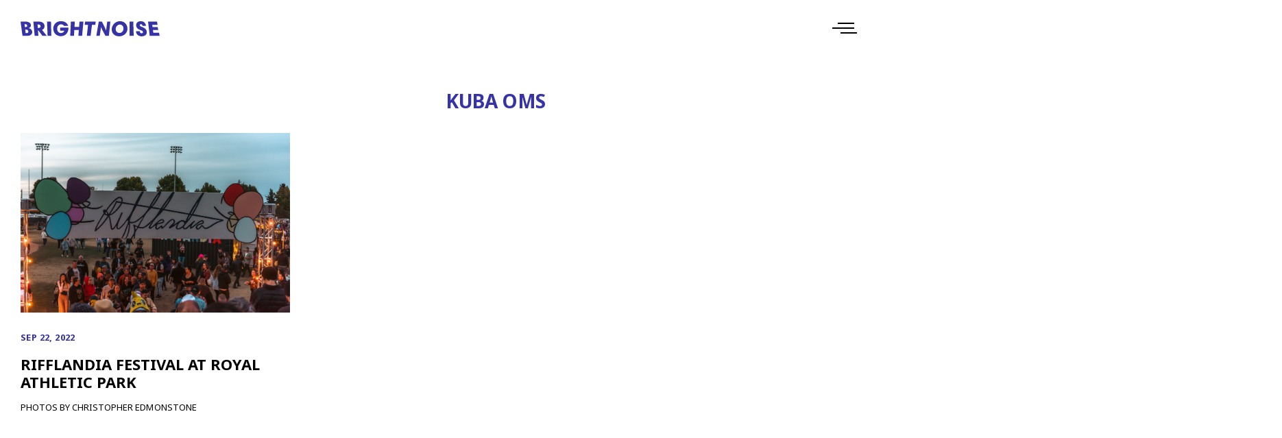

--- FILE ---
content_type: text/html
request_url: https://brightnoise.ca/tag/kuba-oms/
body_size: 7293
content:
<!DOCTYPE html><html lang="en" data-astro-cid-sckkx6r4> <head><meta name="astro-view-transitions-enabled" content="true"><meta name="astro-view-transitions-fallback" content="animate"><script type="module" src="/_astro/ClientRouter.astro_astro_type_script_index_0_lang.D98dxaWf.js"></script><!-- Google tag (gtag.js) --><script async src="https://www.googletagmanager.com/gtag/js?id=G-MK1XL9S79L"></script><script>
      window.dataLayer = window.dataLayer || [];
      function gtag() {
        dataLayer.push(arguments);
      }
      gtag("js", new Date());

      gtag("config", "G-MK1XL9S79L");
    </script><meta charset="UTF-8"><meta name="viewport" content="width=device-width"><link rel="icon" type="image/png" href="/favicon.png"><meta name="generator" content="Astro v5.11.2"><title>Kuba Oms</title><meta name="description" content="Posts tagged Kuba Oms"><meta property="og:title" content="Kuba Oms"><meta property="og:type" content="website"><meta property="og:url" content="https://brightnoise.ca/kuba-oms"><meta property="og:image" content="https://cdn.sanity.io/images/qj09a7d1/production/9ab1b9fc36d8dd7c6ba4b9264c0f62f928b2774e-1000x1000.png"><link rel="canonical" href="https://brightnoise.ca/kuba-oms"><!-- {noIndex && <meta name="robots" content="noindex" />} --><link rel="sitemap" href="/sitemap-index.xml"><style>.highlight{margin-bottom:0;color:var(--color-black)}h1[data-astro-cid-qy2hbvfh]{color:#3533a5;font-size:28px;font-size:1.75rem;font-weight:700;letter-spacing:-.4px;line-height:34px;margin-bottom:30px;margin-top:100px;position:relative;width:auto;max-width:100%}@media (min-width: 1024px){h1[data-astro-cid-qy2hbvfh]{left:calc(50% + 10px)}}
.card-post a{border-bottom:1px solid transparent;color:#000;display:block;margin-bottom:20px;transition:all .4s ease-out}.card-post h3{margin-top:14px;margin-bottom:14px}.card-post a:hover h3{color:var(--color-purple)}.card-post header{margin-top:15px}.card-post img{aspect-ratio:3 / 2;width:100%;object-fit:cover}@media (min-width: 1024px){.card-post a{margin-bottom:60px}}
</style>
<link rel="stylesheet" href="/_astro/_slug_.DO43wBam.css"></head> <body data-astro-cid-sckkx6r4> <header class="site-header" data-astro-cid-3ef6ksr2> <div class="col flex" data-astro-cid-3ef6ksr2> <div class="col col-2" data-astro-cid-3ef6ksr2> <a class="brand" href="/" data-astro-cid-3ef6ksr2> <svg width="220px" height="24px" viewBox="0 0 220 24" version="1.1" xmlns="http://www.w3.org/2000/svg" xmlns:xlink="http://www.w3.org/1999/xlink" data-astro-cid-tvrurpns> <g id="Page-1" stroke="none" stroke-width="1" fill="none" fill-rule="evenodd" data-astro-cid-tvrurpns> <g id="1-2-HOME-w-copy" transform="translate(-101.000000, -63.000000)" class="classic" data-astro-cid-tvrurpns> <g id="Group" transform="translate(101.000000, 63.000000)" data-astro-cid-tvrurpns> <path d="M3.06039035,23.0506762 L0,0.624768683 L7.33539217,0.624768683 C12.2372419,0.624768683 15.9861397,2.30177936 16.3817019,6.24768683 C16.6256319,8.68099644 14.8666484,10.4566548 12.5047506,10.9170107 C16.0277583,11.5088968 18.1272654,13.9093238 18.3752393,16.4412811 C18.7745739,20.5187189 15.5926627,23.0506762 10.9425301,23.0506762 L3.06039035,23.0506762 Z M12.3223646,15.9480427 C12.1489817,14.4025623 10.834496,13.21879 8.87628046,13.21879 L7.32321294,13.21879 L8.01625,18.8417082 L9.54872719,18.8417082 C11.4476663,18.8417082 12.5363264,17.8552313 12.3223646,15.9480427 Z M10.4437585,6.83957295 C10.3048443,5.62291815 9.37696994,4.73508897 7.44845945,4.73508897 L6.27757808,4.73508897 L6.82876545,9.20711744 L8.15795131,9.20711744 C10.1006076,9.20711744 10.6127082,8.31928826 10.4437585,6.83957295 Z M33.9140412,13.6791459 L41.3419281,23.0506762 L34.4821579,23.0506762 L28.1455453,14.5669751 L27.5397551,14.5669751 L28.1830421,23.0506762 L22.2796822,23.0506762 L20.2596546,0.624768683 L27.9774606,0.624768683 C35.0694985,0.624768683 37.6872915,3.58419929 37.8915886,7.62875445 C38.054362,10.8512456 36.2633767,12.8570819 33.9140412,13.6791459 Z M31.6509061,7.92469751 C31.5417671,6.24768683 30.4068555,5.19544484 28.5147983,5.19544484 L26.8291473,5.19544484 L27.2355651,10.5553025 L28.9342834,10.5553025 C30.5990273,10.5553025 31.762185,9.63459075 31.6509061,7.92469751 Z M42.7522013,23.0506762 L41.840375,0.624768683 L48.0632907,0.624768683 L48.6555612,23.0506762 L42.7522013,23.0506762 Z M62.5550046,10.2264769 L75.7132144,10.2264769 L75.6548987,11.7719573 C75.4663032,16.7701068 72.1761903,23.6754448 63.6473387,23.6754448 C56.7979134,23.6754448 51.8315777,18.6772954 51.7083761,12.0350178 C51.574806,4.83373665 56.742158,0 63.8443419,0 C69.4494968,0 73.7180215,2.56483986 75.1743962,7.26704626 L68.5668233,7.26704626 C67.6376129,5.68868327 65.9645397,4.9652669 64.002636,4.9652669 C60.9737319,4.9652669 57.8161342,7.13551601 57.8360073,11.9363701 C57.8538386,16.2439858 60.3634368,18.7101779 64.1291835,18.7101779 C66.7618737,18.7101779 68.6998575,16.9345196 69.1131777,14.9286833 L62.5224385,14.9286833 L62.5550046,10.2264769 Z M91.414481,23.0506762 L92.1089647,14.0079715 L84.9646677,14.0079715 L84.4227922,23.0506762 L78.5194323,23.0506762 L79.5437279,0.624768683 L85.7666436,0.624768683 L85.2661476,8.9769395 L92.4953502,8.9769395 L93.1368006,0.624768683 L99.3597163,0.624768683 L97.3178408,23.0506762 L91.414481,23.0506762 Z M104.796372,23.0506762 L106.694177,5.65580071 L101.436425,5.65580071 L101.924041,0.624768683 L118.819778,0.624768683 L118.13752,5.65580071 L112.879768,5.65580071 L110.732712,23.0506762 L104.796372,23.0506762 Z" id="BRIGHT-Copy-3" data-astro-cid-tvrurpns></path> <path d="M127.238419,9.37153025 L127.10234,9.37153025 C126.990796,10.3251246 126.767717,12.4624911 126.627507,13.3832028 L125.140287,23.1493238 L119.786477,23.1493238 L123.609831,0.72341637 L128.588356,0.72341637 L133.016903,9.66747331 C134.476325,12.4296085 134.777189,13.6133808 135.26715,14.6985053 L135.37115,14.6985053 C135.455939,13.7120285 135.598306,11.9692527 135.706031,11.0814235 L136.962827,0.72341637 L141.908381,0.72341637 L139.595575,23.1493238 L134.241765,23.1493238 L130.121736,15.553452 C128.201309,11.8377224 127.761133,10.4237722 127.238419,9.37153025 Z M150.390875,11.9363701 C150.132009,15.6849822 152.637759,18.5786477 156.221769,18.5786477 C159.840916,18.5786477 162.620242,15.6849822 162.715781,11.9363701 C162.809644,8.25352313 160.57184,5.29409253 156.917606,5.29409253 C153.498048,5.29409253 150.652012,8.15487544 150.390875,11.9363701 Z M144.142594,11.9363701 C144.724026,5.55715302 150.228681,0 157.199785,0 C164.598361,0 168.985181,5.72156584 168.964062,11.9363701 C168.941937,18.4471174 163.413401,23.8727402 156.006968,23.8727402 C147.026222,23.8727402 143.639086,17.4606406 144.142594,11.9363701 Z M172.450975,23.1493238 L172.258382,0.72341637 L178.160076,0.72341637 L178.839855,23.1493238 L172.450975,23.1493238 Z M198.210614,7.33281139 L192.705695,7.33281139 C192.573793,5.72156584 191.654014,4.70220641 190.215525,4.70220641 C189.211928,4.70220641 188.383887,5.32697509 188.460782,6.47786477 C188.555254,7.89181495 190.123225,8.51658363 192.422412,9.27288256 C197.057135,10.7854804 199.177443,13.448968 199.519053,16.7701068 C199.853898,20.0254804 197.745034,23.8727402 191.590897,23.8727402 C186.259697,23.8727402 182.692463,20.8475445 182.476648,15.9151601 L188.429858,15.9151601 C188.555009,17.8552313 189.414459,19.1705338 191.350964,19.1705338 C192.688913,19.1705338 193.610165,18.3813523 193.505182,17.0989324 C193.384048,15.6192171 192.246856,14.8629181 189.480382,13.975089 C184.487395,12.3638434 182.842769,9.5030605 182.709485,6.60939502 C182.515617,2.40042705 185.857721,0 189.935158,0 C194.538717,0 197.746024,2.76213523 198.210614,7.33281139 Z M215.664645,0.72341637 L216.511706,5.7544484 L208.15005,5.7544484 L208.63157,9.24 L216.792523,9.24 L217.579085,13.9422064 L209.281168,13.9422064 L209.858084,18.1182918 L218.944188,18.1182918 L219.797355,23.1493238 L204.164228,23.1493238 L201.553331,0.72341637 L215.664645,0.72341637 Z" id="NOISE-Copy-3" data-astro-cid-tvrurpns></path> </g> </g> </g> </svg>  </a> </div> <div class="col-10" data-astro-cid-3ef6ksr2> <button id="menu-toggle" class="menu-toggle" data-astro-cid-jyixok4n> <span class="bar bar-1" data-astro-cid-jyixok4n></span> <span class="bar bar-2" data-astro-cid-jyixok4n></span> <span class="bar bar-3" data-astro-cid-jyixok4n></span> </button>  </div> <nav class="nav-primary" data-astro-cid-ryu4re6c> <ul data-astro-cid-5wnzx3pc> <li class="cat-link" data-astro-cid-5wnzx3pc> <a href="/category/music" data-astro-cid-5wnzx3pc>Music</a> </li><li class="cat-link" data-astro-cid-5wnzx3pc> <a href="/category/arts-culture" data-astro-cid-5wnzx3pc>Arts and Culture</a> </li><li class="cat-link" data-astro-cid-5wnzx3pc> <a href="/category/events-activism" data-astro-cid-5wnzx3pc>Events and Activism</a> </li><li class="page-link first" data-astro-cid-5wnzx3pc> <a href="/about" data-astro-cid-5wnzx3pc>About</a> </li><li class="page-link" data-astro-cid-5wnzx3pc> <a href="/contact" data-astro-cid-5wnzx3pc>Contact</a> </li> </ul>  </nav>  </div> </header>  <main id="main" data-astro-cid-sckkx6r4>  <h1 data-astro-cid-qy2hbvfh>Kuba Oms</h1> <style>astro-island,astro-slot,astro-static-slot{display:contents}</style><script>(()=>{var e=async t=>{await(await t())()};(self.Astro||(self.Astro={})).load=e;window.dispatchEvent(new Event("astro:load"));})();</script><script>(()=>{var A=Object.defineProperty;var g=(i,o,a)=>o in i?A(i,o,{enumerable:!0,configurable:!0,writable:!0,value:a}):i[o]=a;var d=(i,o,a)=>g(i,typeof o!="symbol"?o+"":o,a);{let i={0:t=>m(t),1:t=>a(t),2:t=>new RegExp(t),3:t=>new Date(t),4:t=>new Map(a(t)),5:t=>new Set(a(t)),6:t=>BigInt(t),7:t=>new URL(t),8:t=>new Uint8Array(t),9:t=>new Uint16Array(t),10:t=>new Uint32Array(t),11:t=>1/0*t},o=t=>{let[l,e]=t;return l in i?i[l](e):void 0},a=t=>t.map(o),m=t=>typeof t!="object"||t===null?t:Object.fromEntries(Object.entries(t).map(([l,e])=>[l,o(e)]));class y extends HTMLElement{constructor(){super(...arguments);d(this,"Component");d(this,"hydrator");d(this,"hydrate",async()=>{var b;if(!this.hydrator||!this.isConnected)return;let e=(b=this.parentElement)==null?void 0:b.closest("astro-island[ssr]");if(e){e.addEventListener("astro:hydrate",this.hydrate,{once:!0});return}let c=this.querySelectorAll("astro-slot"),n={},h=this.querySelectorAll("template[data-astro-template]");for(let r of h){let s=r.closest(this.tagName);s!=null&&s.isSameNode(this)&&(n[r.getAttribute("data-astro-template")||"default"]=r.innerHTML,r.remove())}for(let r of c){let s=r.closest(this.tagName);s!=null&&s.isSameNode(this)&&(n[r.getAttribute("name")||"default"]=r.innerHTML)}let p;try{p=this.hasAttribute("props")?m(JSON.parse(this.getAttribute("props"))):{}}catch(r){let s=this.getAttribute("component-url")||"<unknown>",v=this.getAttribute("component-export");throw v&&(s+=` (export ${v})`),console.error(`[hydrate] Error parsing props for component ${s}`,this.getAttribute("props"),r),r}let u;await this.hydrator(this)(this.Component,p,n,{client:this.getAttribute("client")}),this.removeAttribute("ssr"),this.dispatchEvent(new CustomEvent("astro:hydrate"))});d(this,"unmount",()=>{this.isConnected||this.dispatchEvent(new CustomEvent("astro:unmount"))})}disconnectedCallback(){document.removeEventListener("astro:after-swap",this.unmount),document.addEventListener("astro:after-swap",this.unmount,{once:!0})}connectedCallback(){if(!this.hasAttribute("await-children")||document.readyState==="interactive"||document.readyState==="complete")this.childrenConnectedCallback();else{let e=()=>{document.removeEventListener("DOMContentLoaded",e),c.disconnect(),this.childrenConnectedCallback()},c=new MutationObserver(()=>{var n;((n=this.lastChild)==null?void 0:n.nodeType)===Node.COMMENT_NODE&&this.lastChild.nodeValue==="astro:end"&&(this.lastChild.remove(),e())});c.observe(this,{childList:!0}),document.addEventListener("DOMContentLoaded",e)}}async childrenConnectedCallback(){let e=this.getAttribute("before-hydration-url");e&&await import(e),this.start()}async start(){let e=JSON.parse(this.getAttribute("opts")),c=this.getAttribute("client");if(Astro[c]===void 0){window.addEventListener(`astro:${c}`,()=>this.start(),{once:!0});return}try{await Astro[c](async()=>{let n=this.getAttribute("renderer-url"),[h,{default:p}]=await Promise.all([import(this.getAttribute("component-url")),n?import(n):()=>()=>{}]),u=this.getAttribute("component-export")||"default";if(!u.includes("."))this.Component=h[u];else{this.Component=h;for(let f of u.split("."))this.Component=this.Component[f]}return this.hydrator=p,this.hydrate},e,this)}catch(n){console.error(`[astro-island] Error hydrating ${this.getAttribute("component-url")}`,n)}}attributeChangedCallback(){this.hydrate()}}d(y,"observedAttributes",["props"]),customElements.get("astro-island")||customElements.define("astro-island",y)}})();</script><astro-island uid="1eE7c6" prefix="s0" component-url="/_astro/PostGridTags.DLQgQD0z.js" component-export="default" renderer-url="/_astro/client.D6_m5_Nr.js" props="{&quot;activeFilter&quot;:[0,&quot;kuba-oms&quot;],&quot;data-astro-cid-qy2hbvfh&quot;:[0,true]}" ssr client="load" opts="{&quot;name&quot;:&quot;PostGridTags&quot;,&quot;value&quot;:true}" await-children><div data-astro-cid-qy2hbvfh="true"><div class="post-grid flex flex-align-start flex-justify-start grid-gap"><!--[--><!--]--></div><!----><div class="loadmore flex flex-align-bottom"><!----><!----></div></div><!--astro:end--></astro-island>  </main> <footer class="site-footer" data-astro-cid-sz7xmlte> <div class="flex flex-justify-start flex-align-start" data-astro-cid-sz7xmlte> <div class="col col-4" data-astro-cid-sz7xmlte> <a class="brand no-underline" href="/" data-astro-cid-sz7xmlte> <svg width="220px" height="24px" viewBox="0 0 220 24" version="1.1" xmlns="http://www.w3.org/2000/svg" xmlns:xlink="http://www.w3.org/1999/xlink" data-astro-cid-tvrurpns> <g id="Page-1" stroke="none" stroke-width="1" fill="none" fill-rule="evenodd" data-astro-cid-tvrurpns> <g id="1-2-HOME-w-copy" transform="translate(-101.000000, -63.000000)" class="reverse" data-astro-cid-tvrurpns> <g id="Group" transform="translate(101.000000, 63.000000)" data-astro-cid-tvrurpns> <path d="M3.06039035,23.0506762 L0,0.624768683 L7.33539217,0.624768683 C12.2372419,0.624768683 15.9861397,2.30177936 16.3817019,6.24768683 C16.6256319,8.68099644 14.8666484,10.4566548 12.5047506,10.9170107 C16.0277583,11.5088968 18.1272654,13.9093238 18.3752393,16.4412811 C18.7745739,20.5187189 15.5926627,23.0506762 10.9425301,23.0506762 L3.06039035,23.0506762 Z M12.3223646,15.9480427 C12.1489817,14.4025623 10.834496,13.21879 8.87628046,13.21879 L7.32321294,13.21879 L8.01625,18.8417082 L9.54872719,18.8417082 C11.4476663,18.8417082 12.5363264,17.8552313 12.3223646,15.9480427 Z M10.4437585,6.83957295 C10.3048443,5.62291815 9.37696994,4.73508897 7.44845945,4.73508897 L6.27757808,4.73508897 L6.82876545,9.20711744 L8.15795131,9.20711744 C10.1006076,9.20711744 10.6127082,8.31928826 10.4437585,6.83957295 Z M33.9140412,13.6791459 L41.3419281,23.0506762 L34.4821579,23.0506762 L28.1455453,14.5669751 L27.5397551,14.5669751 L28.1830421,23.0506762 L22.2796822,23.0506762 L20.2596546,0.624768683 L27.9774606,0.624768683 C35.0694985,0.624768683 37.6872915,3.58419929 37.8915886,7.62875445 C38.054362,10.8512456 36.2633767,12.8570819 33.9140412,13.6791459 Z M31.6509061,7.92469751 C31.5417671,6.24768683 30.4068555,5.19544484 28.5147983,5.19544484 L26.8291473,5.19544484 L27.2355651,10.5553025 L28.9342834,10.5553025 C30.5990273,10.5553025 31.762185,9.63459075 31.6509061,7.92469751 Z M42.7522013,23.0506762 L41.840375,0.624768683 L48.0632907,0.624768683 L48.6555612,23.0506762 L42.7522013,23.0506762 Z M62.5550046,10.2264769 L75.7132144,10.2264769 L75.6548987,11.7719573 C75.4663032,16.7701068 72.1761903,23.6754448 63.6473387,23.6754448 C56.7979134,23.6754448 51.8315777,18.6772954 51.7083761,12.0350178 C51.574806,4.83373665 56.742158,0 63.8443419,0 C69.4494968,0 73.7180215,2.56483986 75.1743962,7.26704626 L68.5668233,7.26704626 C67.6376129,5.68868327 65.9645397,4.9652669 64.002636,4.9652669 C60.9737319,4.9652669 57.8161342,7.13551601 57.8360073,11.9363701 C57.8538386,16.2439858 60.3634368,18.7101779 64.1291835,18.7101779 C66.7618737,18.7101779 68.6998575,16.9345196 69.1131777,14.9286833 L62.5224385,14.9286833 L62.5550046,10.2264769 Z M91.414481,23.0506762 L92.1089647,14.0079715 L84.9646677,14.0079715 L84.4227922,23.0506762 L78.5194323,23.0506762 L79.5437279,0.624768683 L85.7666436,0.624768683 L85.2661476,8.9769395 L92.4953502,8.9769395 L93.1368006,0.624768683 L99.3597163,0.624768683 L97.3178408,23.0506762 L91.414481,23.0506762 Z M104.796372,23.0506762 L106.694177,5.65580071 L101.436425,5.65580071 L101.924041,0.624768683 L118.819778,0.624768683 L118.13752,5.65580071 L112.879768,5.65580071 L110.732712,23.0506762 L104.796372,23.0506762 Z" id="BRIGHT-Copy-3" data-astro-cid-tvrurpns></path> <path d="M127.238419,9.37153025 L127.10234,9.37153025 C126.990796,10.3251246 126.767717,12.4624911 126.627507,13.3832028 L125.140287,23.1493238 L119.786477,23.1493238 L123.609831,0.72341637 L128.588356,0.72341637 L133.016903,9.66747331 C134.476325,12.4296085 134.777189,13.6133808 135.26715,14.6985053 L135.37115,14.6985053 C135.455939,13.7120285 135.598306,11.9692527 135.706031,11.0814235 L136.962827,0.72341637 L141.908381,0.72341637 L139.595575,23.1493238 L134.241765,23.1493238 L130.121736,15.553452 C128.201309,11.8377224 127.761133,10.4237722 127.238419,9.37153025 Z M150.390875,11.9363701 C150.132009,15.6849822 152.637759,18.5786477 156.221769,18.5786477 C159.840916,18.5786477 162.620242,15.6849822 162.715781,11.9363701 C162.809644,8.25352313 160.57184,5.29409253 156.917606,5.29409253 C153.498048,5.29409253 150.652012,8.15487544 150.390875,11.9363701 Z M144.142594,11.9363701 C144.724026,5.55715302 150.228681,0 157.199785,0 C164.598361,0 168.985181,5.72156584 168.964062,11.9363701 C168.941937,18.4471174 163.413401,23.8727402 156.006968,23.8727402 C147.026222,23.8727402 143.639086,17.4606406 144.142594,11.9363701 Z M172.450975,23.1493238 L172.258382,0.72341637 L178.160076,0.72341637 L178.839855,23.1493238 L172.450975,23.1493238 Z M198.210614,7.33281139 L192.705695,7.33281139 C192.573793,5.72156584 191.654014,4.70220641 190.215525,4.70220641 C189.211928,4.70220641 188.383887,5.32697509 188.460782,6.47786477 C188.555254,7.89181495 190.123225,8.51658363 192.422412,9.27288256 C197.057135,10.7854804 199.177443,13.448968 199.519053,16.7701068 C199.853898,20.0254804 197.745034,23.8727402 191.590897,23.8727402 C186.259697,23.8727402 182.692463,20.8475445 182.476648,15.9151601 L188.429858,15.9151601 C188.555009,17.8552313 189.414459,19.1705338 191.350964,19.1705338 C192.688913,19.1705338 193.610165,18.3813523 193.505182,17.0989324 C193.384048,15.6192171 192.246856,14.8629181 189.480382,13.975089 C184.487395,12.3638434 182.842769,9.5030605 182.709485,6.60939502 C182.515617,2.40042705 185.857721,0 189.935158,0 C194.538717,0 197.746024,2.76213523 198.210614,7.33281139 Z M215.664645,0.72341637 L216.511706,5.7544484 L208.15005,5.7544484 L208.63157,9.24 L216.792523,9.24 L217.579085,13.9422064 L209.281168,13.9422064 L209.858084,18.1182918 L218.944188,18.1182918 L219.797355,23.1493238 L204.164228,23.1493238 L201.553331,0.72341637 L215.664645,0.72341637 Z" id="NOISE-Copy-3" data-astro-cid-tvrurpns></path> </g> </g> </g> </svg>  </a> </div> <div class="col col-md-6 col-3" data-astro-cid-pnzrfqi7> <ul data-astro-cid-pnzrfqi7> <li data-astro-cid-pnzrfqi7> Kirk Chantraine <span class="byline" data-astro-cid-pnzrfqi7>Publisher + Photographer</span> </li><li data-astro-cid-pnzrfqi7> Julie Rankin <span class="byline" data-astro-cid-pnzrfqi7>Editor + Website Director</span> </li> </ul> </div>  <div class="col col-md-6 col-3" data-astro-cid-sz7xmlte> <ul data-astro-cid-5wnzx3pc> <li class="cat-link" data-astro-cid-5wnzx3pc> <a href="/category/music" data-astro-cid-5wnzx3pc>Music</a> </li><li class="cat-link" data-astro-cid-5wnzx3pc> <a href="/category/arts-culture" data-astro-cid-5wnzx3pc>Arts and Culture</a> </li><li class="cat-link" data-astro-cid-5wnzx3pc> <a href="/category/events-activism" data-astro-cid-5wnzx3pc>Events and Activism</a> </li><li class="page-link first" data-astro-cid-5wnzx3pc> <a href="/about" data-astro-cid-5wnzx3pc>About</a> </li><li class="page-link" data-astro-cid-5wnzx3pc> <a href="/contact" data-astro-cid-5wnzx3pc>Contact</a> </li> </ul>  </div> <div class="social-links col col-2 flex flex-justify-start" data-astro-cid-zamss57n> <a href="https://www.facebook.com/brightnoiseca" target="_blank" data-astro-cid-zamss57n><span class="screen-reader-text" data-astro-cid-zamss57n>Facebook</span> <svg width="11px" height="20px" viewBox="0 0 11 20" version="1.1" xmlns="http://www.w3.org/2000/svg" xmlns:xlink="http://www.w3.org/1999/xlink" data-astro-cid-zamss57n> <g id="Symbols" stroke="none" stroke-width="1" fill-rule="evenodd" data-astro-cid-zamss57n> <g class="social-icon" transform="translate(-1206.000000, -99.000000)" fill-rule="nonzero" data-astro-cid-zamss57n> <g id="Group-5" data-astro-cid-zamss57n> <g id="facebook-f-brands" transform="translate(1206.000000, 99.000000)" data-astro-cid-zamss57n> <path d="M10.0445312,11.25 L10.6,7.63046875 L7.12695312,7.63046875 L7.12695312,5.28164063 C7.12695312,4.29140625 7.61210937,3.32617188 9.16757812,3.32617188 L10.7464844,3.32617188 L10.7464844,0.24453125 C10.7464844,0.24453125 9.31367188,0 7.94375,0 C5.08359375,0 3.2140625,1.73359375 3.2140625,4.871875 L3.2140625,7.63046875 L0.034765625,7.63046875 L0.034765625,11.25 L3.2140625,11.25 L3.2140625,20 L7.12695312,20 L7.12695312,11.25 L10.0445312,11.25 Z" id="Shape" data-astro-cid-zamss57n></path> </g> </g> </g> </g> </svg> </a> <a href="https://www.instagram.com/brightnoiseca/" target="_blank" data-astro-cid-zamss57n><span class="screen-reader-text" data-astro-cid-zamss57n>Instagram</span> <svg width="20px" height="20px" viewBox="0 0 20 20" version="1.1" xmlns="http://www.w3.org/2000/svg" xmlns:xlink="http://www.w3.org/1999/xlink" data-astro-cid-zamss57n> <g id="Symbols" stroke="none" stroke-width="1" fill-rule="evenodd" data-astro-cid-zamss57n> <g class="social-icon" transform="translate(-1233.000000, -99.000000)" fill-rule="nonzero" data-astro-cid-zamss57n> <g id="Group-5" data-astro-cid-zamss57n> <g id="instagram-brands" transform="translate(1233.000000, 99.000000)" data-astro-cid-zamss57n> <path d="M10.0044444,4.89977728 C7.17777778,4.89977728 4.89777778,7.18485523 4.89777778,10.0178174 C4.89777778,12.8507795 7.17777778,15.1358575 10.0044444,15.1358575 C12.8311111,15.1358575 15.1111111,12.8507795 15.1111111,10.0178174 C15.1111111,7.18485523 12.8311111,4.89977728 10.0044444,4.89977728 Z M10.0044444,13.3452116 C8.17777778,13.3452116 6.68444444,11.8530067 6.68444444,10.0178174 C6.68444444,8.18262806 8.17333333,6.69042316 10.0044444,6.69042316 C11.8355556,6.69042316 13.3244444,8.18262806 13.3244444,10.0178174 C13.3244444,11.8530067 11.8311111,13.3452116 10.0044444,13.3452116 Z M16.5111111,4.69042316 C16.5111111,5.35412027 15.9777778,5.88418708 15.32,5.88418708 C14.6577778,5.88418708 14.1288889,5.34966592 14.1288889,4.69042316 C14.1288889,4.0311804 14.6622222,3.49665924 15.32,3.49665924 C15.9777778,3.49665924 16.5111111,4.0311804 16.5111111,4.69042316 Z M19.8933333,5.90200445 C19.8177778,4.30289532 19.4533333,2.88641425 18.2844444,1.71937639 C17.12,0.55233853 15.7066667,0.187082405 14.1111111,0.106904232 C12.4666667,0.013363029 7.53777778,0.013363029 5.89333333,0.106904232 C4.30222222,0.182628062 2.88888889,0.547884187 1.72,1.71492205 C0.551111111,2.88195991 0.191111111,4.29844098 0.111111111,5.89755011 C0.0177777778,7.54565702 0.0177777778,12.4855234 0.111111111,14.1336303 C0.186666667,15.7327394 0.551111111,17.1492205 1.72,18.3162584 C2.88888889,19.4832962 4.29777778,19.8485523 5.89333333,19.9287305 C7.53777778,20.0222717 12.4666667,20.0222717 14.1111111,19.9287305 C15.7066667,19.8530067 17.12,19.4877506 18.2844444,18.3162584 C19.4488889,17.1492205 19.8133333,15.7327394 19.8933333,14.1336303 C19.9866667,12.4855234 19.9866667,7.55011136 19.8933333,5.90200445 Z M17.7688889,15.9020045 C17.4222222,16.7750557 16.7511111,17.4476615 15.8755556,17.7995546 C14.5644444,18.3207127 11.4533333,18.2004454 10.0044444,18.2004454 C8.55555556,18.2004454 5.44,18.3162584 4.13333333,17.7995546 C3.26222222,17.4521158 2.59111111,16.77951 2.24,15.9020045 C1.72,14.5879733 1.84,11.4699332 1.84,10.0178174 C1.84,8.56570156 1.72444444,5.44320713 2.24,4.13363029 C2.58666667,3.26057906 3.25777778,2.58797327 4.13333333,2.23608018 C5.44444444,1.71492205 8.55555556,1.83518931 10.0044444,1.83518931 C11.4533333,1.83518931 14.5688889,1.71937639 15.8755556,2.23608018 C16.7466667,2.58351893 17.4177778,3.25612472 17.7688889,4.13363029 C18.2888889,5.44766147 18.1688889,8.56570156 18.1688889,10.0178174 C18.1688889,11.4699332 18.2888889,14.5924276 17.7688889,15.9020045 Z" id="Shape" data-astro-cid-zamss57n></path> </g> </g> </g> </g> </svg> </a> <a href="https://www.linkedin.com/company/bright-noise/" target="_blank" data-astro-cid-zamss57n><span class="screen-reader-text" data-astro-cid-zamss57n>LinkedIn</span> <svg width="25" height="24" viewBox="0 0 25 24" fill="none" xmlns="http://www.w3.org/2000/svg" data-astro-cid-zamss57n> <path class="social-icon" d="M20.6225 1.92017H5.26255C3.93775 1.92017 2.86255 2.99537 2.86255 4.32017V19.6802C2.86255 21.005 3.93775 22.0802 5.26255 22.0802H20.6225C21.9473 22.0802 23.0225 21.005 23.0225 19.6802V4.32017C23.0225 2.99537 21.9473 1.92017 20.6225 1.92017ZM9.10255 9.60017V18.7202H6.22255V9.60017H9.10255ZM6.22255 6.94577C6.22255 6.27377 6.79855 5.76017 7.66255 5.76017C8.52655 5.76017 9.06895 6.27377 9.10255 6.94577C9.10255 7.61777 8.56495 8.16017 7.66255 8.16017C6.79855 8.16017 6.22255 7.61777 6.22255 6.94577ZM19.6625 18.7202H16.7825C16.7825 18.7202 16.7825 14.2754 16.7825 13.9202C16.7825 12.9602 16.3025 12.0002 15.1025 11.981H15.0641C13.9025 11.981 13.4225 12.9698 13.4225 13.9202C13.4225 14.357 13.4225 18.7202 13.4225 18.7202H10.5425V9.60017H13.4225V10.829C13.4225 10.829 14.3489 9.60017 16.2113 9.60017C18.1169 9.60017 19.6625 10.9106 19.6625 13.565V18.7202Z" data-astro-cid-zamss57n></path> </svg> </a> </div>  </div> <div class="footer-secondary col flex flex-align-start flex-justify-start" data-astro-cid-sz7xmlte> <div class="col col-5" data-astro-cid-sz7xmlte> <p class="byline" data-astro-cid-sz7xmlte>
&copy; <span id="footer-year" data-astro-cid-sz7xmlte>2026</span> Bright Noise </p> </div> </div> </footer>   <script type="module">document.addEventListener("astro:page-load",()=>{let e=document.querySelector(".menu-toggle"),o=document.querySelector(".nav-primary");document.getElementsByTagName("body");let t=document.querySelector(".site-header");function n(){o.classList.toggle("toggled"),document.body.classList.toggle("nav-toggled"),e.classList.toggle("close")}e.onclick=function(){n()},window.onscroll=function(){c()};function c(){document.body.scrollTop>0||document.documentElement.scrollTop>0?t.classList.add("sticky"):t.classList.remove("sticky")}});</script></body></html> 

--- FILE ---
content_type: text/css; charset=UTF-8
request_url: https://brightnoise.ca/_astro/_slug_.DO43wBam.css
body_size: 2414
content:
@import"https://fonts.googleapis.com/css2?family=Anton&family=Mukta:wght@200;300;400;500;600;700;800&family=Noto+Sans:wght@100;300;400;500;700;900&family=Roboto:ital,wght@0,300;0,400;1,300&display=swap";:root{--color-purple: #3533a5;--color-black: #000;--color-white: #fff;--color-orange: #ff5757;--color-green: #72c61d;--bp-max-mobile: 27.5rem ;--bp-min-tablet: 27.5625rem ;--bp-max-tablet: 52.125rem ;--bp-min-desktop: 64rem ;--bp-min-xlarge: 100rem ;--size-display-0: 4rem ;--size-display-1: 3.625rem ;--size-display-2: 2rem ;--size-display-3: 1.5rem ;--size-display-4: 1.25rem ;--size-body: 1rem;--padding-mobile: 1.875rem ;--padding-tablet: 3.75rem ;--padding-desktop: 5rem ;--margin-mobile: 3.75rem ;--margin-desktop: 6.25rem ;--easing: cubic-bezier(.34, .01, .45, 1.02);--transition: all .2s var(--easing);--transition-long: all .4s var(--easing);--transition-extra-long: all .6s var(--easing);--transition-fade: opacity 1s var(--easing)}html{background-color:#fff;scroll-behavior:smooth}.no-scroll{overflow:hidden;position:relative;height:100%}body{box-sizing:border-box;font-family:Noto Sans,sans-serif;font-size:1rem;font-weight:400;letter-spacing:.1px;line-height:26px;margin:0 auto;overflow-x:hidden;width:100%}img{max-width:100%;width:100%}figure{margin:40px 0;width:100%}figcaption{border-bottom:1px solid #f0f0f0;font-style:normal;font-size:14px;line-height:120%;padding:.5rem 0;width:80%}h1,.display-1{font-size:64px;font-weight:700;letter-spacing:-.4px;line-height:70px;margin-top:20px;margin-bottom:35px;text-transform:uppercase}@media (max-width: 1024px){h1,.display-1{font-size:44px;font-weight:700;letter-spacing:-.4px;line-height:50px}}h2,.display-2{font-size:28px;font-weight:700;letter-spacing:-.4px;line-height:34px;margin-bottom:30px;margin-top:40px;text-transform:uppercase}h3,.display-3{font-size:22px;font-weight:700;letter-spacing:0;line-height:26px;text-transform:uppercase}h4,.display-4{font-size:18px;letter-spacing:.02px;line-height:22px;text-transform:uppercase;margin-bottom:10px}.highlight{color:var(--color-purple);font-size:13px;font-weight:700;letter-spacing:.4px;line-height:20px;text-transform:uppercase}.byline{font-size:13px;letter-spacing:.02px;line-height:20px;text-transform:uppercase;margin-bottom:10px}blockquote{color:var(--color-purple);font-size:32px;font-size:2rem;font-weight:700;letter-spacing:0;line-height:32px;margin:80px 0 80px -100px;padding-right:80px;text-transform:uppercase;position:relative}blockquote:before{content:"“";left:-40px;top:0;position:absolute;font-size:60px}@media (max-width: 1023px){blockquote{margin:60px 0 60px 20px;padding-right:0}}a{border-bottom:solid 1px var(--color-purple);color:var(--color-purple);text-decoration:none;transition:all .3s ease-out}a:hover{border-bottom:1px solid transparent}a:hover img{filter:saturate(1.2)}.flex{display:flex;justify-content:space-between;align-items:center;flex-wrap:wrap}.flex-align-bottom{align-items:flex-end}.flex-align-start{align-items:flex-start}.flex-align-stretch{align-items:stretch}.flex-justify-center{justify-content:center}.flex-justify-start{justify-content:flex-start}.flex-justify-end{justify-content:flex-end}.grid-gap{grid-gap:20px}.col{width:100%}.col-sm-2{width:16.666%}.col-sm-3{width:25%}.grid-gap .col-sm-3{width:calc(25% - 20px)}.col-sm-4{width:33.333%}.grid-gap .col-sm-4{width:calc(33.333% - 20px)}.col-sm-6{width:50%}.grid-gap .col-sm-6{width:calc(50% - 10px)}.col-sm-7{width:58.333%}.grid-gap .col-sm-7{width:calc(58.333% - 20px)}.col-sm-9{width:75%}.grid-gap .col-sm-9{width:calc(75% - 20px)}.col-sm-10{width:83.333%}@media (min-width: 40.0625rem){.col-md-2{width:16.666%}.col-md-3{width:25%}.grid-gap .col-md-3{width:calc(25% - 15px)}.col-md-4{width:33.333%}.grid-gap .col-md-4{width:calc(33.333% - 20px)}.col-md-5{width:41.667%}.col-md-6{width:50%}.grid-gap .col-md-6{width:calc(50% - 10px)}.col-md-7{width:58.333%}.col-md-8{width:66.667%}.grid-gap .col-md-8{width:calc(66.667% - 10px)}.col-md-9{width:75%}.col-md-10{width:83.333%}}@media (min-width: 64rem){.block,.container{padding:0 var(--padding-desktop);margin:100px auto}.col-2{width:16.666%}.col-3{width:25%}.grid-gap .col-3{width:calc(25% - 15px)}.col-4{width:33.333%}.grid-gap .col-4{width:calc(33.333% - 13.5px)}.col-5{width:41.667%}.col-6{width:50%}.grid-gap .col-6{width:calc(50% - 10px)}.col-7{width:58.333%}.col-8{width:66.667%}.grid-gap .col-8{width:calc(66.667% - 20px)}.col-9{width:75%}.col-10{width:83.333%}.offset-1-left{margin-left:8.333%}}@media (min-width: 80rem){.col-lg-3{width:25%}.grid-gap .col-lg-3{width:calc(25% - 20px)}.col-lg-4{width:33.333%}.grid-gap .col-lg-4{width:calc(33.333% - 14px)}.col-lg-6{width:50%}.grid-gap .col-lg-6{width:calc(50% - 40px)}}.screen-reader-text{border:0;clip:rect(1px,1px,1px,1px);clip-path:inset(50%);height:1px;margin:-1px;overflow:hidden;padding:0;position:absolute!important;width:1px;word-wrap:normal!important}.screen-reader-text:focus{background-color:var(--color-bg);border-radius:0;box-shadow:0 0 2px 2px #0009;clip:auto!important;clip-path:none;color:var(--color-reverse);display:block;font-size:.875rem;font-weight:600;height:auto;left:5px;line-height:normal;padding:12px 24px;text-decoration:none;top:5px;width:auto;z-index:100000}.nav-primary li.cat-link a{display:inline-block;font-size:28px;font-size:1.75rem;font-weight:700;letter-spacing:-.4px;line-height:34px;margin-bottom:15px;text-transform:uppercase}.nav-primary li.cat-link a:before{content:"";width:calc(100% + 5px);height:0;background:var(--color-orange);position:absolute;bottom:2px;left:-5px;opacity:0;transform:skew(-30deg);transform-origin:bottom;transition:all .2s ease-out;z-index:-1}.nav-primary li.cat-link a:hover:before{height:12px;opacity:1}.nav-primary li.first{margin-top:40px}.sticky .classic,.brand .reverse{fill:#fff;transition:var(--transition)}.brand .classic{fill:var(--color-purple);transition:var(--transition)}.sticky .brand .classic{fill:#fff}svg:hover .reverse,svg:hover .classic,.sticky svg:hover .classic,.sticky svg:hover .reverse{fill:var(--color-orange)}.menu-toggle.reverse .bar{background:var(--color-white)}.menu-toggle .bar{background:var(--color-black)}.sticky .menu-toggle .bar{background:var(--color-white)}.fade-enter-active,.fade-leave-active{transition:opacity .4s ease}.fade-enter-from,.fade-leave-to{opacity:0}button,input[type=button],input[type=reset],input[type=submit],.btn{all:unset;-webkit-appearance:none;appearance:none;background-color:var(--color-purple);border:solid 2px var(--color-purple);border-radius:0;color:var(--color-white);cursor:pointer;display:inline-block;padding:4px 15px;text-align:center;text-transform:uppercase;transition:var(--transition);font-size:13px;font-weight:700;letter-spacing:.4px;line-height:20px}button:hover,input[type=button]:hover,input[type=reset]:hover,input[type=submit]:hover,.btn:hover{background-color:var(--color-orange);border-color:var(--color-orange)}button:focus{outline:thin dotted var(--color-green);outline-offset:2px}button:focus:not(:focus-visible){outline:none}button:focus-visible{outline:thin dotted var(--color-green);outline-offset:2px}.loadmore{border-bottom:solid 1px var(--color-purple);margin:100px auto;padding-bottom:20px}.load-more-btn{position:relative}.load-more-btn:hover:after{transform:translate(2px,2px)}svg[data-astro-cid-tvrurpns]{max-width:100%}.menu-toggle[data-astro-cid-jyixok4n]{border:none;background:transparent;color:var(--color-black);padding:10px;cursor:pointer;position:absolute;top:18px;right:20px;z-index:4}@media (min-width: 641px){.menu-toggle[data-astro-cid-jyixok4n]{padding:10px 0 10px 10px;right:30px}}.bar[data-astro-cid-jyixok4n]{display:block;height:2px;width:24px;margin-top:5px;transition:all .2s ease-out}.bar-1[data-astro-cid-jyixok4n]{width:24px}.bar-2[data-astro-cid-jyixok4n]{width:32px;margin-left:-8px}.bar-3[data-astro-cid-jyixok4n]{margin-left:4px}.close[data-astro-cid-jyixok4n] .bar[data-astro-cid-jyixok4n]{background:var(--color-white)}.close[data-astro-cid-jyixok4n] .bar[data-astro-cid-jyixok4n].bar-1{margin-left:0;transform:rotate(-45deg) translateY(10px)}.close[data-astro-cid-jyixok4n] .bar[data-astro-cid-jyixok4n].bar-2{margin-left:0;opacity:0}.close[data-astro-cid-jyixok4n] .bar[data-astro-cid-jyixok4n].bar-3{margin-left:0;transform:rotate(45deg) translateY(-10px)}ul[data-astro-cid-5wnzx3pc]{list-style:none;margin:0;padding:0}li[data-astro-cid-5wnzx3pc]{margin-bottom:2px}a[data-astro-cid-5wnzx3pc]{position:relative;z-index:1;color:#fff;font-size:14px;font-weight:700;text-transform:uppercase}a[data-astro-cid-5wnzx3pc]:before{content:"";width:calc(100% + 2px);height:0;background:#ff5757;position:absolute;bottom:1px;left:-2px;opacity:0;transform:skew(-30deg);transform-origin:bottom;transition:all .2s linear;z-index:-1}a[data-astro-cid-5wnzx3pc]:hover:before{height:6px;opacity:1}.nav-primary[data-astro-cid-ryu4re6c]{background:var(--color-purple);box-sizing:border-box;width:560px;max-width:100%;min-height:600px;height:100vh;position:fixed;right:0;top:0;padding:100px 60px;transform:translate(700px);transition:all .4s ease-out;overflow-y:auto;z-index:3}.nav-primary[data-astro-cid-ryu4re6c].toggled{transform:translate(0)}.menu-primary-menu-container[data-astro-cid-ryu4re6c]{margin-top:100px}.site-header[data-astro-cid-3ef6ksr2]{background:transparent;box-sizing:border-box;padding:30px;position:absolute;top:0;left:0;width:100%;z-index:9;transition:var(--transition)}.site-header[data-astro-cid-3ef6ksr2].sticky{position:fixed;background:var(--color-purple);padding-bottom:20px}.brand[data-astro-cid-3ef6ksr2]{position:relative;z-index:1}img[data-astro-cid-3ef6ksr2]{width:auto}.brand[data-astro-cid-3ef6ksr2]{text-decoration:none;border-bottom:0}.brand[data-astro-cid-3ef6ksr2] img[data-astro-cid-3ef6ksr2]{transition:all .2s ease-out}.brand[data-astro-cid-3ef6ksr2]:hover img[data-astro-cid-3ef6ksr2]{transform:skew(2deg,4deg)}ul[data-astro-cid-pnzrfqi7]{list-style:none;margin:0 0 40px;padding:0}li[data-astro-cid-pnzrfqi7]{margin-bottom:16px}.byline[data-astro-cid-pnzrfqi7]{display:block}a[data-astro-cid-zamss57n]{color:#fff;display:inline-block;margin-right:16px}.social-icon[data-astro-cid-zamss57n]{fill:#fff;transition:var(--transition)}a[data-astro-cid-zamss57n]:hover .social-icon[data-astro-cid-zamss57n]{fill:var(--color-orange)}@media (max-width: 1023px){.social-links[data-astro-cid-zamss57n]{margin-top:40px}}.site-footer[data-astro-cid-sz7xmlte]{background-color:var(--color-purple);color:#fff;padding:80px 30px 20px}.brand[data-astro-cid-sz7xmlte]{margin-bottom:40px;display:block}.footer-secondary[data-astro-cid-sz7xmlte]{margin-top:100px}.astro-route-announcer{position:absolute;left:0;top:0;clip:rect(0 0 0 0);clip-path:inset(50%);overflow:hidden;white-space:nowrap;width:1px;height:1px}main[data-astro-cid-sckkx6r4]{padding:30px}


--- FILE ---
content_type: application/javascript; charset=UTF-8
request_url: https://brightnoise.ca/_astro/PostGridTags.DLQgQD0z.js
body_size: 1040
content:
import{C as f,s as c}from"./_sanity_client.BinG0Tvw.js";/* empty css                        */import{_ as b}from"./_plugin-vue_export-helper.DlAUqK2U.js";import{c as u,a as d,b as h,F as m,r as y,t as p,d as _,o as r,e as D}from"./runtime-core.esm-bundler.DCk7Qe1K.js";/* empty css                        */const A={props:{activeFilter:{type:String,required:!0}},components:{CardPost:f},data(o){return console.log(this.activeFilter),{selected:this.activeFilter,posts:[],noResults:"false",lastId:"",count:"",initialCount:"",loadMore:!1}},async created(){const o=await c.fetch(`*[_type == "post" && defined(publishedAt) && count((tags[]->slug.current)[@ in ["${this.selected}"]]) > 0] | order(publishedAt desc) [0...24] {
          _id,
          publishedAt,
          title,
          slug,
          featureImage{
              asset->
            },
            byline,
        }`);this.posts=o,this.posts.forEach(function(t){let a=t.publishedAt;t.formattedDate=new Date(a).toLocaleDateString("en-US",{year:"numeric",month:"short",day:"numeric"});const i=new Date(a),e=String(i.getFullYear()).padStart(4,"0"),n=String(i.getMonth()+1).padStart(2,"0"),l=String(i.getDate()).padStart(2,"0"),s=`${e}/${n}/${l}/${t.slug.current}`;t.path=s}),this.count=await this.getCount(),this.initialCount=this.count,this.setLastId(),this.checkResults()},methods:{async getCount(){return this.selected!=="All"?await c.fetch(`count(*[_type == "post" && defined(publishedAt) && count((tags[]->slug.current)[@ in ["${this.selected}"]]) > 0])`):await c.fetch('count(*[_type == "post" && defined(publishedAt)])')},setLastId(){this.lastId=this.posts[this.posts.length-1].publishedAt},checkResults(){this.noResults=this.posts.length===0,this.loadMore=this.posts.length<this.count},getQuery(){return this.selected!=="All"?`*[_type == "post" && defined(publishedAt) && count((tags[]->slug.current)[@ in ["${this.selected}"]]) > 0 && publishedAt < "${this.lastId}"] | order(publishedAt desc) [0...24]{
            _id,
            publishedAt,
            title,
            slug,
            featureImage{
              asset->
            },
            byline,
          }`:`*[_type == "post" && defined(publishedAt) && publishedAt < "${this.lastId}"] | order(publishedAt desc) [0...24] {
            _id,
            publishedAt,
            title,
            slug,
            featureImage{
              asset->
            },
            byline,
          }`},async fetchNextPage(){if(this.lastId===null)return[];let o=this.getQuery();const t=await c.fetch(o);t.length>0?this.lastId=t[t.length-1].publishedAt:this.lastId=null,t.forEach(function(a){let i=a.publishedAt;a.formattedDate=new Date(i).toLocaleDateString("en-US",{year:"numeric",month:"short",day:"numeric"});const e=new Date(i),n=String(e.getFullYear()).padStart(4,"0"),l=String(e.getMonth()+1).padStart(2,"0"),s=String(e.getDate()).padStart(2,"0"),g=`${n}/${l}/${s}/${a.slug.current}`;a.path=g}),t.forEach(a=>{this.posts.push(a)}),this.checkResults()}}},S={class:"post-grid flex flex-align-start flex-justify-start grid-gap"},I={key:0,class:"large"},C={class:"loadmore flex flex-align-bottom"},w={key:0,class:"view-count highlight"};function x(o,t,a,i,e,n){const l=_("CardPost");return r(),u("div",null,[d("div",S,[(r(!0),u(m,null,y(e.posts,s=>(r(),D(l,{title:s.title,slug:s.slug.current,image:s.featureImage,byline:s.byline,formattedDate:s.formattedDate,path:s.path},null,8,["title","slug","image","byline","formattedDate","path"]))),256))]),e.noResults==!0?(r(),u("div",I," Sorry, there are no posts in this category. ")):h("",!0),d("div",C,[e.noResults==!1?(r(),u("span",w,"Viewing "+p(e.posts.length)+" of "+p(e.count),1)):h("",!0),e.loadMore==!0?(r(),u("button",{key:1,onClick:t[0]||(t[0]=(...s)=>n.fetchNextPage&&n.fetchNextPage(...s)),class:"load-more-btn"}," Load more ")):h("",!0)])])}const P=b(A,[["render",x]]);export{P as default};


--- FILE ---
content_type: application/javascript; charset=UTF-8
request_url: https://brightnoise.ca/_astro/_sanity_client.BinG0Tvw.js
body_size: 23763
content:
const __vite__mapDeps=(i,m=__vite__mapDeps,d=(m.f||(m.f=["_astro/stegaEncodeSourceMap.CeKSrvT6.js","_astro/_plugin-vue_export-helper.DlAUqK2U.js","_astro/runtime-core.esm-bundler.DCk7Qe1K.js","_astro/_slug_.DZdzMsCj.css"])))=>i.map(i=>d[i]);
/* empty css                        */import{_ as yr}from"./_plugin-vue_export-helper.DlAUqK2U.js";import{c as Re,a as D,b as vr,t as he,o as qe}from"./runtime-core.esm-bundler.DCk7Qe1K.js";const mr={__name:"CardPost",props:["title","slug","image","byline","formattedDate","path"],setup(t,{expose:e}){e();const n={props:t};return Object.defineProperty(n,"__isScriptSetup",{enumerable:!1,value:!0}),n}},gr={class:"card-post col col-md-6 col-4"},br=["href"],wr={key:0,class:"post-image"},Cr=["src","alt"],Er={class:"highlight"},Sr={class:"entry-summary byline"};function xr(t,e,r,n,o,s){return qe(),Re("article",gr,[D("a",{href:"/"+n.props.path},[n.props.image?(qe(),Re("div",wr,[D("img",{src:n.props.image&&n.props.image.asset.url,alt:n.props.image&&n.props.image.alt},null,8,Cr)])):vr("",!0),D("header",null,[D("span",Er,he(n.props.formattedDate),1),D("h3",null,he(n.props.title),1),D("p",Sr,he(n.props.byline),1)])],8,br)])}const hs=yr(mr,[["render",xr]]),Or="modulepreload",Ar=function(t){return"/"+t},Fe={},it=function(e,r,n){let o=Promise.resolve();if(r&&r.length>0){let i=function(u){return Promise.all(u.map(l=>Promise.resolve(l).then(h=>({status:"fulfilled",value:h}),h=>({status:"rejected",reason:h}))))};document.getElementsByTagName("link");const a=document.querySelector("meta[property=csp-nonce]"),c=a?.nonce||a?.getAttribute("nonce");o=i(r.map(u=>{if(u=Ar(u),u in Fe)return;Fe[u]=!0;const l=u.endsWith(".css"),h=l?'[rel="stylesheet"]':"";if(document.querySelector(`link[href="${u}"]${h}`))return;const p=document.createElement("link");if(p.rel=l?"stylesheet":Or,l||(p.as="script"),p.crossOrigin="",p.href=u,c&&p.setAttribute("nonce",c),document.head.appendChild(p),l)return new Promise((f,y)=>{p.addEventListener("load",f),p.addEventListener("error",()=>y(new Error(`Unable to preload CSS for ${u}`)))})}))}function s(i){const a=new Event("vite:preloadError",{cancelable:!0});if(a.payload=i,window.dispatchEvent(a),!a.defaultPrevented)throw i}return o.then(i=>{for(const a of i||[])a.status==="rejected"&&s(a.reason);return e().catch(s)})},at=!(typeof navigator>"u")&&navigator.product==="ReactNative",ut={timeout:at?6e4:12e4},_r=function(t){const e={...ut,...typeof t=="string"?{url:t}:t};if(e.timeout=ct(e.timeout),e.query){const{url:r,searchParams:n}=function(o){const s=o.indexOf("?");if(s===-1)return{url:o,searchParams:new URLSearchParams};const i=o.slice(0,s),a=o.slice(s+1);if(!at)return{url:i,searchParams:new URLSearchParams(a)};if(typeof decodeURIComponent!="function")throw new Error("Broken `URLSearchParams` implementation, and `decodeURIComponent` is not defined");const c=new URLSearchParams;for(const u of a.split("&")){const[l,h]=u.split("=");l&&c.append(ke(l),ke(h||""))}return{url:i,searchParams:c}}(e.url);for(const[o,s]of Object.entries(e.query)){if(s!==void 0)if(Array.isArray(s))for(const a of s)n.append(o,a);else n.append(o,s);const i=n.toString();i&&(e.url=`${r}?${i}`)}}return e.method=e.body&&!e.method?"POST":(e.method||"GET").toUpperCase(),e};function ke(t){return decodeURIComponent(t.replace(/\+/g," "))}function ct(t){if(t===!1||t===0)return!1;if(t.connect||t.socket)return t;const e=Number(t);return isNaN(e)?ct(ut.timeout):{connect:e,socket:e}}const Ir=/^https?:\/\//i,jr=function(t){if(!Ir.test(t.url))throw new Error(`"${t.url}" is not a valid URL`)};function lt(t){return t&&t.__esModule&&Object.prototype.hasOwnProperty.call(t,"default")?t.default:t}const $r=["request","response","progress","error","abort"],Me=["processOptions","validateOptions","interceptRequest","finalizeOptions","onRequest","onResponse","onError","onReturn","onHeaders"];function ft(t,e){const r=[],n=Me.reduce((s,i)=>(s[i]=s[i]||[],s),{processOptions:[_r],validateOptions:[jr]});function o(s){const i=$r.reduce((f,y)=>(f[y]=function(){const d=Object.create(null);let v=0;return{publish:function(g){for(const m in d)d[m](g)},subscribe:function(g){const m=v++;return d[m]=g,function(){delete d[m]}}}}(),f),{}),a=(f=>function(y,d,...v){const g=y==="onError";let m=d;for(let b=0;b<f[y].length&&(m=(0,f[y][b])(m,...v),!g||m);b++);return m})(n),c=a("processOptions",s);a("validateOptions",c);const u={options:c,channels:i,applyMiddleware:a};let l;const h=i.request.subscribe(f=>{l=e(f,(y,d)=>((v,g,m)=>{let b=v,C=g;if(!b)try{C=a("onResponse",g,m)}catch(O){C=null,b=O}b=b&&a("onError",b,m),b?i.error.publish(b):C&&i.response.publish(C)})(y,d,f))});i.abort.subscribe(()=>{h(),l&&l.abort()});const p=a("onReturn",i,u);return p===i&&i.request.publish(u),p}return o.use=function(s){if(!s)throw new Error("Tried to add middleware that resolved to falsey value");if(typeof s=="function")throw new Error("Tried to add middleware that was a function. It probably expects you to pass options to it.");if(s.onReturn&&n.onReturn.length>0)throw new Error("Tried to add new middleware with `onReturn` handler, but another handler has already been registered for this event");return Me.forEach(i=>{s[i]&&n[i].push(s[i])}),r.push(s),o},o.clone=()=>ft(r,e),t.forEach(o.use),o}var Ue,De,Tr=lt(function(){if(De)return Ue;De=1;var t=function(e){return e.replace(/^\s+|\s+$/g,"")};return Ue=function(e){if(!e)return{};for(var r={},n=t(e).split(`
`),o=0;o<n.length;o++){var s=n[o],i=s.indexOf(":"),a=t(s.slice(0,i)).toLowerCase(),c=t(s.slice(i+1));typeof r[a]>"u"?r[a]=c:(u=r[a],Object.prototype.toString.call(u)==="[object Array]"?r[a].push(c):r[a]=[r[a],c])}var u;return r}}());let me=class{onabort;onerror;onreadystatechange;ontimeout;readyState=0;response;responseText="";responseType="";status;statusText;withCredentials;#e;#t;#n;#o={};#r;#s={};#i;open(e,r,n){this.#e=e,this.#t=r,this.#n="",this.readyState=1,this.onreadystatechange?.(),this.#r=void 0}abort(){this.#r&&this.#r.abort()}getAllResponseHeaders(){return this.#n}setRequestHeader(e,r){this.#o[e]=r}setInit(e,r=!0){this.#s=e,this.#i=r}send(e){const r=this.responseType!=="arraybuffer",n={...this.#s,method:this.#e,headers:this.#o,body:e};typeof AbortController=="function"&&this.#i&&(this.#r=new AbortController,typeof EventTarget<"u"&&this.#r.signal instanceof EventTarget&&(n.signal=this.#r.signal)),typeof document<"u"&&(n.credentials=this.withCredentials?"include":"omit"),fetch(this.#t,n).then(o=>(o.headers.forEach((s,i)=>{this.#n+=`${i}: ${s}\r
`}),this.status=o.status,this.statusText=o.statusText,this.readyState=3,this.onreadystatechange?.(),r?o.text():o.arrayBuffer())).then(o=>{typeof o=="string"?this.responseText=o:this.response=o,this.readyState=4,this.onreadystatechange?.()}).catch(o=>{o.name!=="AbortError"?this.onerror?.(o):this.onabort?.()})}};const ge=typeof XMLHttpRequest=="function"?"xhr":"fetch",Pr=ge==="xhr"?XMLHttpRequest:me,Rr=(t,e)=>{const r=t.options,n=t.applyMiddleware("finalizeOptions",r),o={},s=t.applyMiddleware("interceptRequest",void 0,{adapter:ge,context:t});if(s){const d=setTimeout(e,0,null,s);return{abort:()=>clearTimeout(d)}}let i=new Pr;i instanceof me&&typeof n.fetch=="object"&&i.setInit(n.fetch,n.useAbortSignal??!0);const a=n.headers,c=n.timeout;let u=!1,l=!1,h=!1;if(i.onerror=d=>{y(i instanceof me?d instanceof Error?d:new Error(`Request error while attempting to reach is ${n.url}`,{cause:d}):new Error(`Request error while attempting to reach is ${n.url}${d.lengthComputable?`(${d.loaded} of ${d.total} bytes transferred)`:""}`))},i.ontimeout=d=>{y(new Error(`Request timeout while attempting to reach ${n.url}${d.lengthComputable?`(${d.loaded} of ${d.total} bytes transferred)`:""}`))},i.onabort=()=>{f(!0),u=!0},i.onreadystatechange=()=>{c&&(f(),o.socket=setTimeout(()=>p("ESOCKETTIMEDOUT"),c.socket)),!u&&i.readyState===4&&i.status!==0&&function(){if(!(u||l||h)){if(i.status===0)return void y(new Error("Unknown XHR error"));f(),l=!0,e(null,{body:i.response||(i.responseType===""||i.responseType==="text"?i.responseText:""),url:n.url,method:n.method,headers:Tr(i.getAllResponseHeaders()),statusCode:i.status,statusMessage:i.statusText})}}()},i.open(n.method,n.url,!0),i.withCredentials=!!n.withCredentials,a&&i.setRequestHeader)for(const d in a)a.hasOwnProperty(d)&&i.setRequestHeader(d,a[d]);return n.rawBody&&(i.responseType="arraybuffer"),t.applyMiddleware("onRequest",{options:n,adapter:ge,request:i,context:t}),i.send(n.body||null),c&&(o.connect=setTimeout(()=>p("ETIMEDOUT"),c.connect)),{abort:function(){u=!0,i&&i.abort()}};function p(d){h=!0,i.abort();const v=new Error(d==="ESOCKETTIMEDOUT"?`Socket timed out on request to ${n.url}`:`Connection timed out on request to ${n.url}`);v.code=d,t.channels.error.publish(v)}function f(d){(d||u||i.readyState>=2&&o.connect)&&clearTimeout(o.connect),o.socket&&clearTimeout(o.socket)}function y(d){if(l)return;f(!0),l=!0,i=null;const v=d||new Error(`Network error while attempting to reach ${n.url}`);v.isNetworkError=!0,v.request=n,e(v)}},qr=(t=[],e=Rr)=>ft(t,e);var Fr={},Le,Ne,Be,ze,Ve,de={exports:{}};Ve||(Ve=1,function(t,e){e.formatArgs=function(n){if(n[0]=(this.useColors?"%c":"")+this.namespace+(this.useColors?" %c":" ")+n[0]+(this.useColors?"%c ":" ")+"+"+t.exports.humanize(this.diff),!this.useColors)return;const o="color: "+this.color;n.splice(1,0,o,"color: inherit");let s=0,i=0;n[0].replace(/%[a-zA-Z%]/g,a=>{a!=="%%"&&(s++,a==="%c"&&(i=s))}),n.splice(i,0,o)},e.save=function(n){try{n?e.storage.setItem("debug",n):e.storage.removeItem("debug")}catch{}},e.load=function(){let n;try{n=e.storage.getItem("debug")}catch{}return!n&&typeof process<"u"&&"env"in process&&(n=Fr.DEBUG),n},e.useColors=function(){if(typeof window<"u"&&window.process&&(window.process.type==="renderer"||window.process.__nwjs))return!0;if(typeof navigator<"u"&&navigator.userAgent&&navigator.userAgent.toLowerCase().match(/(edge|trident)\/(\d+)/))return!1;let n;return typeof document<"u"&&document.documentElement&&document.documentElement.style&&document.documentElement.style.WebkitAppearance||typeof window<"u"&&window.console&&(window.console.firebug||window.console.exception&&window.console.table)||typeof navigator<"u"&&navigator.userAgent&&(n=navigator.userAgent.toLowerCase().match(/firefox\/(\d+)/))&&parseInt(n[1],10)>=31||typeof navigator<"u"&&navigator.userAgent&&navigator.userAgent.toLowerCase().match(/applewebkit\/(\d+)/)},e.storage=function(){try{return localStorage}catch{}}(),e.destroy=(()=>{let n=!1;return()=>{n||(n=!0,console.warn("Instance method `debug.destroy()` is deprecated and no longer does anything. It will be removed in the next major version of `debug`."))}})(),e.colors=["#0000CC","#0000FF","#0033CC","#0033FF","#0066CC","#0066FF","#0099CC","#0099FF","#00CC00","#00CC33","#00CC66","#00CC99","#00CCCC","#00CCFF","#3300CC","#3300FF","#3333CC","#3333FF","#3366CC","#3366FF","#3399CC","#3399FF","#33CC00","#33CC33","#33CC66","#33CC99","#33CCCC","#33CCFF","#6600CC","#6600FF","#6633CC","#6633FF","#66CC00","#66CC33","#9900CC","#9900FF","#9933CC","#9933FF","#99CC00","#99CC33","#CC0000","#CC0033","#CC0066","#CC0099","#CC00CC","#CC00FF","#CC3300","#CC3333","#CC3366","#CC3399","#CC33CC","#CC33FF","#CC6600","#CC6633","#CC9900","#CC9933","#CCCC00","#CCCC33","#FF0000","#FF0033","#FF0066","#FF0099","#FF00CC","#FF00FF","#FF3300","#FF3333","#FF3366","#FF3399","#FF33CC","#FF33FF","#FF6600","#FF6633","#FF9900","#FF9933","#FFCC00","#FFCC33"],e.log=console.debug||console.log||(()=>{}),t.exports=(ze?Be:(ze=1,Be=function(n){function o(a){let c,u,l,h=null;function p(...f){if(!p.enabled)return;const y=p,d=Number(new Date),v=d-(c||d);y.diff=v,y.prev=c,y.curr=d,c=d,f[0]=o.coerce(f[0]),typeof f[0]!="string"&&f.unshift("%O");let g=0;f[0]=f[0].replace(/%([a-zA-Z%])/g,(m,b)=>{if(m==="%%")return"%";g++;const C=o.formatters[b];if(typeof C=="function"){const O=f[g];m=C.call(y,O),f.splice(g,1),g--}return m}),o.formatArgs.call(y,f),(y.log||o.log).apply(y,f)}return p.namespace=a,p.useColors=o.useColors(),p.color=o.selectColor(a),p.extend=s,p.destroy=o.destroy,Object.defineProperty(p,"enabled",{enumerable:!0,configurable:!1,get:()=>h!==null?h:(u!==o.namespaces&&(u=o.namespaces,l=o.enabled(a)),l),set:f=>{h=f}}),typeof o.init=="function"&&o.init(p),p}function s(a,c){const u=o(this.namespace+(typeof c>"u"?":":c)+a);return u.log=this.log,u}function i(a,c){let u=0,l=0,h=-1,p=0;for(;u<a.length;)if(l<c.length&&(c[l]===a[u]||c[l]==="*"))c[l]==="*"?(h=l,p=u,l++):(u++,l++);else{if(h===-1)return!1;l=h+1,p++,u=p}for(;l<c.length&&c[l]==="*";)l++;return l===c.length}return o.debug=o,o.default=o,o.coerce=function(a){return a instanceof Error?a.stack||a.message:a},o.disable=function(){const a=[...o.names,...o.skips.map(c=>"-"+c)].join(",");return o.enable(""),a},o.enable=function(a){o.save(a),o.namespaces=a,o.names=[],o.skips=[];const c=(typeof a=="string"?a:"").trim().replace(" ",",").split(",").filter(Boolean);for(const u of c)u[0]==="-"?o.skips.push(u.slice(1)):o.names.push(u)},o.enabled=function(a){for(const c of o.skips)if(i(a,c))return!1;for(const c of o.names)if(i(a,c))return!0;return!1},o.humanize=function(){if(Ne)return Le;Ne=1;var a=1e3,c=60*a,u=60*c,l=24*u,h=7*l;function p(f,y,d,v){var g=y>=1.5*d;return Math.round(f/d)+" "+v+(g?"s":"")}return Le=function(f,y){y=y||{};var d,v,g=typeof f;if(g==="string"&&f.length>0)return function(m){if(!((m=String(m)).length>100)){var b=/^(-?(?:\d+)?\.?\d+) *(milliseconds?|msecs?|ms|seconds?|secs?|s|minutes?|mins?|m|hours?|hrs?|h|days?|d|weeks?|w|years?|yrs?|y)?$/i.exec(m);if(b){var C=parseFloat(b[1]);switch((b[2]||"ms").toLowerCase()){case"years":case"year":case"yrs":case"yr":case"y":return 315576e5*C;case"weeks":case"week":case"w":return C*h;case"days":case"day":case"d":return C*l;case"hours":case"hour":case"hrs":case"hr":case"h":return C*u;case"minutes":case"minute":case"mins":case"min":case"m":return C*c;case"seconds":case"second":case"secs":case"sec":case"s":return C*a;case"milliseconds":case"millisecond":case"msecs":case"msec":case"ms":return C;default:return}}}}(f);if(g==="number"&&isFinite(f))return y.long?(d=f,(v=Math.abs(d))>=l?p(d,v,l,"day"):v>=u?p(d,v,u,"hour"):v>=c?p(d,v,c,"minute"):v>=a?p(d,v,a,"second"):d+" ms"):function(m){var b=Math.abs(m);return b>=l?Math.round(m/l)+"d":b>=u?Math.round(m/u)+"h":b>=c?Math.round(m/c)+"m":b>=a?Math.round(m/a)+"s":m+"ms"}(f);throw new Error("val is not a non-empty string or a valid number. val="+JSON.stringify(f))}}(),o.destroy=function(){console.warn("Instance method `debug.destroy()` is deprecated and no longer does anything. It will be removed in the next major version of `debug`.")},Object.keys(n).forEach(a=>{o[a]=n[a]}),o.names=[],o.skips=[],o.formatters={},o.selectColor=function(a){let c=0;for(let u=0;u<a.length;u++)c=(c<<5)-c+a.charCodeAt(u),c|=0;return o.colors[Math.abs(c)%o.colors.length]},o.enable(o.load()),o}))(e);const{formatters:r}=t.exports;r.j=function(n){try{return JSON.stringify(n)}catch(o){return"[UnexpectedJSONParseError]: "+o.message}}}(de,de.exports)),de.exports;const kr=typeof Buffer>"u"?()=>!1:t=>Buffer.isBuffer(t);function He(t){return Object.prototype.toString.call(t)==="[object Object]"}function Mr(t){if(He(t)===!1)return!1;const e=t.constructor;if(e===void 0)return!0;const r=e.prototype;return!(He(r)===!1||r.hasOwnProperty("isPrototypeOf")===!1)}const Ur=["boolean","string","number"];function Dr(){return{processOptions:t=>{const e=t.body;return!e||typeof e.pipe=="function"||kr(e)||Ur.indexOf(typeof e)===-1&&!Array.isArray(e)&&!Mr(e)?t:Object.assign({},t,{body:JSON.stringify(t.body),headers:Object.assign({},t.headers,{"Content-Type":"application/json"})})}}}function Lr(t){return{onResponse:r=>{const n=r.headers["content-type"]||"",o=t&&t.force||n.indexOf("application/json")!==-1;return r.body&&n&&o?Object.assign({},r,{body:e(r.body)}):r},processOptions:r=>Object.assign({},r,{headers:Object.assign({Accept:"application/json"},r.headers)})};function e(r){try{return JSON.parse(r)}catch(n){throw n.message=`Failed to parsed response body as JSON: ${n.message}`,n}}}let H={};typeof globalThis<"u"?H=globalThis:typeof window<"u"?H=window:typeof global<"u"?H=global:typeof self<"u"&&(H=self);var Nr=H;function Br(t={}){const e=t.implementation||Nr.Observable;if(!e)throw new Error("`Observable` is not available in global scope, and no implementation was passed");return{onReturn:(r,n)=>new e(o=>(r.error.subscribe(s=>o.error(s)),r.progress.subscribe(s=>o.next(Object.assign({type:"progress"},s))),r.response.subscribe(s=>{o.next(Object.assign({type:"response"},s)),o.complete()}),r.request.publish(n),()=>r.abort.publish()))}}function zr(){return{onRequest:t=>{if(t.adapter!=="xhr")return;const e=t.request,r=t.context;function n(o){return s=>{const i=s.lengthComputable?s.loaded/s.total*100:-1;r.channels.progress.publish({stage:o,percent:i,total:s.total,loaded:s.loaded,lengthComputable:s.lengthComputable})}}"upload"in e&&"onprogress"in e.upload&&(e.upload.onprogress=n("upload")),"onprogress"in e&&(e.onprogress=n("download"))}}}var ht=(t,e,r)=>(r.method==="GET"||r.method==="HEAD")&&(t.isNetworkError||!1);function Vr(t){return 100*Math.pow(2,t)+100*Math.random()}const we=(t={})=>(e=>{const r=e.maxRetries||5,n=e.retryDelay||Vr,o=e.shouldRetry;return{onError:(s,i)=>{const a=i.options,c=a.maxRetries||r,u=a.retryDelay||n,l=a.shouldRetry||o,h=a.attemptNumber||0;if((p=a.body)!==null&&typeof p=="object"&&typeof p.pipe=="function"||!l(s,h,a)||h>=c)return s;var p;const f=Object.assign({},i,{options:Object.assign({},a,{attemptNumber:h+1})});return setTimeout(()=>i.channels.request.publish(f),u(h)),null}}})({shouldRetry:ht,...t});we.shouldRetry=ht;var be=function(t,e){return be=Object.setPrototypeOf||{__proto__:[]}instanceof Array&&function(r,n){r.__proto__=n}||function(r,n){for(var o in n)Object.prototype.hasOwnProperty.call(n,o)&&(r[o]=n[o])},be(t,e)};function P(t,e){if(typeof e!="function"&&e!==null)throw new TypeError("Class extends value "+String(e)+" is not a constructor or null");be(t,e);function r(){this.constructor=t}t.prototype=e===null?Object.create(e):(r.prototype=e.prototype,new r)}function Hr(t,e,r,n){function o(s){return s instanceof r?s:new r(function(i){i(s)})}return new(r||(r=Promise))(function(s,i){function a(l){try{u(n.next(l))}catch(h){i(h)}}function c(l){try{u(n.throw(l))}catch(h){i(h)}}function u(l){l.done?s(l.value):o(l.value).then(a,c)}u((n=n.apply(t,e||[])).next())})}function dt(t,e){var r={label:0,sent:function(){if(s[0]&1)throw s[1];return s[1]},trys:[],ops:[]},n,o,s,i=Object.create((typeof Iterator=="function"?Iterator:Object).prototype);return i.next=a(0),i.throw=a(1),i.return=a(2),typeof Symbol=="function"&&(i[Symbol.iterator]=function(){return this}),i;function a(u){return function(l){return c([u,l])}}function c(u){if(n)throw new TypeError("Generator is already executing.");for(;i&&(i=0,u[0]&&(r=0)),r;)try{if(n=1,o&&(s=u[0]&2?o.return:u[0]?o.throw||((s=o.return)&&s.call(o),0):o.next)&&!(s=s.call(o,u[1])).done)return s;switch(o=0,s&&(u=[u[0]&2,s.value]),u[0]){case 0:case 1:s=u;break;case 4:return r.label++,{value:u[1],done:!1};case 5:r.label++,o=u[1],u=[0];continue;case 7:u=r.ops.pop(),r.trys.pop();continue;default:if(s=r.trys,!(s=s.length>0&&s[s.length-1])&&(u[0]===6||u[0]===2)){r=0;continue}if(u[0]===3&&(!s||u[1]>s[0]&&u[1]<s[3])){r.label=u[1];break}if(u[0]===6&&r.label<s[1]){r.label=s[1],s=u;break}if(s&&r.label<s[2]){r.label=s[2],r.ops.push(u);break}s[2]&&r.ops.pop(),r.trys.pop();continue}u=e.call(t,r)}catch(l){u=[6,l],o=0}finally{n=s=0}if(u[0]&5)throw u[1];return{value:u[0]?u[1]:void 0,done:!0}}}function B(t){var e=typeof Symbol=="function"&&Symbol.iterator,r=e&&t[e],n=0;if(r)return r.call(t);if(t&&typeof t.length=="number")return{next:function(){return t&&n>=t.length&&(t=void 0),{value:t&&t[n++],done:!t}}};throw new TypeError(e?"Object is not iterable.":"Symbol.iterator is not defined.")}function $(t,e){var r=typeof Symbol=="function"&&t[Symbol.iterator];if(!r)return t;var n=r.call(t),o,s=[],i;try{for(;(e===void 0||e-- >0)&&!(o=n.next()).done;)s.push(o.value)}catch(a){i={error:a}}finally{try{o&&!o.done&&(r=n.return)&&r.call(n)}finally{if(i)throw i.error}}return s}function T(t,e,r){if(r||arguments.length===2)for(var n=0,o=e.length,s;n<o;n++)(s||!(n in e))&&(s||(s=Array.prototype.slice.call(e,0,n)),s[n]=e[n]);return t.concat(s||Array.prototype.slice.call(e))}function L(t){return this instanceof L?(this.v=t,this):new L(t)}function Wr(t,e,r){if(!Symbol.asyncIterator)throw new TypeError("Symbol.asyncIterator is not defined.");var n=r.apply(t,e||[]),o,s=[];return o=Object.create((typeof AsyncIterator=="function"?AsyncIterator:Object).prototype),a("next"),a("throw"),a("return",i),o[Symbol.asyncIterator]=function(){return this},o;function i(f){return function(y){return Promise.resolve(y).then(f,h)}}function a(f,y){n[f]&&(o[f]=function(d){return new Promise(function(v,g){s.push([f,d,v,g])>1||c(f,d)})},y&&(o[f]=y(o[f])))}function c(f,y){try{u(n[f](y))}catch(d){p(s[0][3],d)}}function u(f){f.value instanceof L?Promise.resolve(f.value.v).then(l,h):p(s[0][2],f)}function l(f){c("next",f)}function h(f){c("throw",f)}function p(f,y){f(y),s.shift(),s.length&&c(s[0][0],s[0][1])}}function Gr(t){if(!Symbol.asyncIterator)throw new TypeError("Symbol.asyncIterator is not defined.");var e=t[Symbol.asyncIterator],r;return e?e.call(t):(t=typeof B=="function"?B(t):t[Symbol.iterator](),r={},n("next"),n("throw"),n("return"),r[Symbol.asyncIterator]=function(){return this},r);function n(s){r[s]=t[s]&&function(i){return new Promise(function(a,c){i=t[s](i),o(a,c,i.done,i.value)})}}function o(s,i,a,c){Promise.resolve(c).then(function(u){s({value:u,done:a})},i)}}function w(t){return typeof t=="function"}function Ce(t){var e=function(n){Error.call(n),n.stack=new Error().stack},r=t(e);return r.prototype=Object.create(Error.prototype),r.prototype.constructor=r,r}var pe=Ce(function(t){return function(r){t(this),this.message=r?r.length+` errors occurred during unsubscription:
`+r.map(function(n,o){return o+1+") "+n.toString()}).join(`
  `):"",this.name="UnsubscriptionError",this.errors=r}});function te(t,e){if(t){var r=t.indexOf(e);0<=r&&t.splice(r,1)}}var Q=function(){function t(e){this.initialTeardown=e,this.closed=!1,this._parentage=null,this._finalizers=null}return t.prototype.unsubscribe=function(){var e,r,n,o,s;if(!this.closed){this.closed=!0;var i=this._parentage;if(i)if(this._parentage=null,Array.isArray(i))try{for(var a=B(i),c=a.next();!c.done;c=a.next()){var u=c.value;u.remove(this)}}catch(d){e={error:d}}finally{try{c&&!c.done&&(r=a.return)&&r.call(a)}finally{if(e)throw e.error}}else i.remove(this);var l=this.initialTeardown;if(w(l))try{l()}catch(d){s=d instanceof pe?d.errors:[d]}var h=this._finalizers;if(h){this._finalizers=null;try{for(var p=B(h),f=p.next();!f.done;f=p.next()){var y=f.value;try{We(y)}catch(d){s=s??[],d instanceof pe?s=T(T([],$(s)),$(d.errors)):s.push(d)}}}catch(d){n={error:d}}finally{try{f&&!f.done&&(o=p.return)&&o.call(p)}finally{if(n)throw n.error}}}if(s)throw new pe(s)}},t.prototype.add=function(e){var r;if(e&&e!==this)if(this.closed)We(e);else{if(e instanceof t){if(e.closed||e._hasParent(this))return;e._addParent(this)}(this._finalizers=(r=this._finalizers)!==null&&r!==void 0?r:[]).push(e)}},t.prototype._hasParent=function(e){var r=this._parentage;return r===e||Array.isArray(r)&&r.includes(e)},t.prototype._addParent=function(e){var r=this._parentage;this._parentage=Array.isArray(r)?(r.push(e),r):r?[r,e]:e},t.prototype._removeParent=function(e){var r=this._parentage;r===e?this._parentage=null:Array.isArray(r)&&te(r,e)},t.prototype.remove=function(e){var r=this._finalizers;r&&te(r,e),e instanceof t&&e._removeParent(this)},t.EMPTY=function(){var e=new t;return e.closed=!0,e}(),t}(),pt=Q.EMPTY;function yt(t){return t instanceof Q||t&&"closed"in t&&w(t.remove)&&w(t.add)&&w(t.unsubscribe)}function We(t){w(t)?t():t.unsubscribe()}var Jr={Promise:void 0},Qr={setTimeout:function(t,e){for(var r=[],n=2;n<arguments.length;n++)r[n-2]=arguments[n];return setTimeout.apply(void 0,T([t,e],$(r)))},clearTimeout:function(t){return clearTimeout(t)},delegate:void 0};function vt(t){Qr.setTimeout(function(){throw t})}function Ge(){}function ee(t){t()}var Ee=function(t){P(e,t);function e(r){var n=t.call(this)||this;return n.isStopped=!1,r?(n.destination=r,yt(r)&&r.add(n)):n.destination=Zr,n}return e.create=function(r,n,o){return new J(r,n,o)},e.prototype.next=function(r){this.isStopped||this._next(r)},e.prototype.error=function(r){this.isStopped||(this.isStopped=!0,this._error(r))},e.prototype.complete=function(){this.isStopped||(this.isStopped=!0,this._complete())},e.prototype.unsubscribe=function(){this.closed||(this.isStopped=!0,t.prototype.unsubscribe.call(this),this.destination=null)},e.prototype._next=function(r){this.destination.next(r)},e.prototype._error=function(r){try{this.destination.error(r)}finally{this.unsubscribe()}},e.prototype._complete=function(){try{this.destination.complete()}finally{this.unsubscribe()}},e}(Q),Yr=function(){function t(e){this.partialObserver=e}return t.prototype.next=function(e){var r=this.partialObserver;if(r.next)try{r.next(e)}catch(n){K(n)}},t.prototype.error=function(e){var r=this.partialObserver;if(r.error)try{r.error(e)}catch(n){K(n)}else K(e)},t.prototype.complete=function(){var e=this.partialObserver;if(e.complete)try{e.complete()}catch(r){K(r)}},t}(),J=function(t){P(e,t);function e(r,n,o){var s=t.call(this)||this,i;return w(r)||!r?i={next:r??void 0,error:n??void 0,complete:o??void 0}:i=r,s.destination=new Yr(i),s}return e}(Ee);function K(t){vt(t)}function Xr(t){throw t}var Zr={closed:!0,next:Ge,error:Xr,complete:Ge},Se=function(){return typeof Symbol=="function"&&Symbol.observable||"@@observable"}();function ie(t){return t}function Kr(){for(var t=[],e=0;e<arguments.length;e++)t[e]=arguments[e];return mt(t)}function mt(t){return t.length===0?ie:t.length===1?t[0]:function(r){return t.reduce(function(n,o){return o(n)},r)}}var E=function(){function t(e){e&&(this._subscribe=e)}return t.prototype.lift=function(e){var r=new t;return r.source=this,r.operator=e,r},t.prototype.subscribe=function(e,r,n){var o=this,s=tn(e)?e:new J(e,r,n);return ee(function(){var i=o,a=i.operator,c=i.source;s.add(a?a.call(s,c):c?o._subscribe(s):o._trySubscribe(s))}),s},t.prototype._trySubscribe=function(e){try{return this._subscribe(e)}catch(r){e.error(r)}},t.prototype.forEach=function(e,r){var n=this;return r=Je(r),new r(function(o,s){var i=new J({next:function(a){try{e(a)}catch(c){s(c),i.unsubscribe()}},error:s,complete:o});n.subscribe(i)})},t.prototype._subscribe=function(e){var r;return(r=this.source)===null||r===void 0?void 0:r.subscribe(e)},t.prototype[Se]=function(){return this},t.prototype.pipe=function(){for(var e=[],r=0;r<arguments.length;r++)e[r]=arguments[r];return mt(e)(this)},t.prototype.toPromise=function(e){var r=this;return e=Je(e),new e(function(n,o){var s;r.subscribe(function(i){return s=i},function(i){return o(i)},function(){return n(s)})})},t.create=function(e){return new t(e)},t}();function Je(t){var e;return(e=t??Jr.Promise)!==null&&e!==void 0?e:Promise}function en(t){return t&&w(t.next)&&w(t.error)&&w(t.complete)}function tn(t){return t&&t instanceof Ee||en(t)&&yt(t)}function rn(t){return w(t?.lift)}function I(t){return function(e){if(rn(e))return e.lift(function(r){try{return t(r,this)}catch(n){this.error(n)}});throw new TypeError("Unable to lift unknown Observable type")}}function q(t,e,r,n,o){return new nn(t,e,r,n,o)}var nn=function(t){P(e,t);function e(r,n,o,s,i,a){var c=t.call(this,r)||this;return c.onFinalize=i,c.shouldUnsubscribe=a,c._next=n?function(u){try{n(u)}catch(l){r.error(l)}}:t.prototype._next,c._error=s?function(u){try{s(u)}catch(l){r.error(l)}finally{this.unsubscribe()}}:t.prototype._error,c._complete=o?function(){try{o()}catch(u){r.error(u)}finally{this.unsubscribe()}}:t.prototype._complete,c}return e.prototype.unsubscribe=function(){var r;if(!this.shouldUnsubscribe||this.shouldUnsubscribe()){var n=this.closed;t.prototype.unsubscribe.call(this),!n&&((r=this.onFinalize)===null||r===void 0||r.call(this))}},e}(Ee),on=Ce(function(t){return function(){t(this),this.name="ObjectUnsubscribedError",this.message="object unsubscribed"}}),xe=function(t){P(e,t);function e(){var r=t.call(this)||this;return r.closed=!1,r.currentObservers=null,r.observers=[],r.isStopped=!1,r.hasError=!1,r.thrownError=null,r}return e.prototype.lift=function(r){var n=new Qe(this,this);return n.operator=r,n},e.prototype._throwIfClosed=function(){if(this.closed)throw new on},e.prototype.next=function(r){var n=this;ee(function(){var o,s;if(n._throwIfClosed(),!n.isStopped){n.currentObservers||(n.currentObservers=Array.from(n.observers));try{for(var i=B(n.currentObservers),a=i.next();!a.done;a=i.next()){var c=a.value;c.next(r)}}catch(u){o={error:u}}finally{try{a&&!a.done&&(s=i.return)&&s.call(i)}finally{if(o)throw o.error}}}})},e.prototype.error=function(r){var n=this;ee(function(){if(n._throwIfClosed(),!n.isStopped){n.hasError=n.isStopped=!0,n.thrownError=r;for(var o=n.observers;o.length;)o.shift().error(r)}})},e.prototype.complete=function(){var r=this;ee(function(){if(r._throwIfClosed(),!r.isStopped){r.isStopped=!0;for(var n=r.observers;n.length;)n.shift().complete()}})},e.prototype.unsubscribe=function(){this.isStopped=this.closed=!0,this.observers=this.currentObservers=null},Object.defineProperty(e.prototype,"observed",{get:function(){var r;return((r=this.observers)===null||r===void 0?void 0:r.length)>0},enumerable:!1,configurable:!0}),e.prototype._trySubscribe=function(r){return this._throwIfClosed(),t.prototype._trySubscribe.call(this,r)},e.prototype._subscribe=function(r){return this._throwIfClosed(),this._checkFinalizedStatuses(r),this._innerSubscribe(r)},e.prototype._innerSubscribe=function(r){var n=this,o=this,s=o.hasError,i=o.isStopped,a=o.observers;return s||i?pt:(this.currentObservers=null,a.push(r),new Q(function(){n.currentObservers=null,te(a,r)}))},e.prototype._checkFinalizedStatuses=function(r){var n=this,o=n.hasError,s=n.thrownError,i=n.isStopped;o?r.error(s):i&&r.complete()},e.prototype.asObservable=function(){var r=new E;return r.source=this,r},e.create=function(r,n){return new Qe(r,n)},e}(E),Qe=function(t){P(e,t);function e(r,n){var o=t.call(this)||this;return o.destination=r,o.source=n,o}return e.prototype.next=function(r){var n,o;(o=(n=this.destination)===null||n===void 0?void 0:n.next)===null||o===void 0||o.call(n,r)},e.prototype.error=function(r){var n,o;(o=(n=this.destination)===null||n===void 0?void 0:n.error)===null||o===void 0||o.call(n,r)},e.prototype.complete=function(){var r,n;(n=(r=this.destination)===null||r===void 0?void 0:r.complete)===null||n===void 0||n.call(r)},e.prototype._subscribe=function(r){var n,o;return(o=(n=this.source)===null||n===void 0?void 0:n.subscribe(r))!==null&&o!==void 0?o:pt},e}(xe),Oe={now:function(){return(Oe.delegate||Date).now()},delegate:void 0},sn=function(t){P(e,t);function e(r,n,o){r===void 0&&(r=1/0),n===void 0&&(n=1/0),o===void 0&&(o=Oe);var s=t.call(this)||this;return s._bufferSize=r,s._windowTime=n,s._timestampProvider=o,s._buffer=[],s._infiniteTimeWindow=!0,s._infiniteTimeWindow=n===1/0,s._bufferSize=Math.max(1,r),s._windowTime=Math.max(1,n),s}return e.prototype.next=function(r){var n=this,o=n.isStopped,s=n._buffer,i=n._infiniteTimeWindow,a=n._timestampProvider,c=n._windowTime;o||(s.push(r),!i&&s.push(a.now()+c)),this._trimBuffer(),t.prototype.next.call(this,r)},e.prototype._subscribe=function(r){this._throwIfClosed(),this._trimBuffer();for(var n=this._innerSubscribe(r),o=this,s=o._infiniteTimeWindow,i=o._buffer,a=i.slice(),c=0;c<a.length&&!r.closed;c+=s?1:2)r.next(a[c]);return this._checkFinalizedStatuses(r),n},e.prototype._trimBuffer=function(){var r=this,n=r._bufferSize,o=r._timestampProvider,s=r._buffer,i=r._infiniteTimeWindow,a=(i?1:2)*n;if(n<1/0&&a<s.length&&s.splice(0,s.length-a),!i){for(var c=o.now(),u=0,l=1;l<s.length&&s[l]<=c;l+=2)u=l;u&&s.splice(0,u+1)}},e}(xe),an=function(t){P(e,t);function e(r,n){return t.call(this)||this}return e.prototype.schedule=function(r,n){return this},e}(Q),Ye={setInterval:function(t,e){for(var r=[],n=2;n<arguments.length;n++)r[n-2]=arguments[n];return setInterval.apply(void 0,T([t,e],$(r)))},clearInterval:function(t){return clearInterval(t)},delegate:void 0},un=function(t){P(e,t);function e(r,n){var o=t.call(this,r,n)||this;return o.scheduler=r,o.work=n,o.pending=!1,o}return e.prototype.schedule=function(r,n){var o;if(n===void 0&&(n=0),this.closed)return this;this.state=r;var s=this.id,i=this.scheduler;return s!=null&&(this.id=this.recycleAsyncId(i,s,n)),this.pending=!0,this.delay=n,this.id=(o=this.id)!==null&&o!==void 0?o:this.requestAsyncId(i,this.id,n),this},e.prototype.requestAsyncId=function(r,n,o){return o===void 0&&(o=0),Ye.setInterval(r.flush.bind(r,this),o)},e.prototype.recycleAsyncId=function(r,n,o){if(o===void 0&&(o=0),o!=null&&this.delay===o&&this.pending===!1)return n;n!=null&&Ye.clearInterval(n)},e.prototype.execute=function(r,n){if(this.closed)return new Error("executing a cancelled action");this.pending=!1;var o=this._execute(r,n);if(o)return o;this.pending===!1&&this.id!=null&&(this.id=this.recycleAsyncId(this.scheduler,this.id,null))},e.prototype._execute=function(r,n){var o=!1,s;try{this.work(r)}catch(i){o=!0,s=i||new Error("Scheduled action threw falsy error")}if(o)return this.unsubscribe(),s},e.prototype.unsubscribe=function(){if(!this.closed){var r=this,n=r.id,o=r.scheduler,s=o.actions;this.work=this.state=this.scheduler=null,this.pending=!1,te(s,this),n!=null&&(this.id=this.recycleAsyncId(o,n,null)),this.delay=null,t.prototype.unsubscribe.call(this)}},e}(an),Xe=function(){function t(e,r){r===void 0&&(r=t.now),this.schedulerActionCtor=e,this.now=r}return t.prototype.schedule=function(e,r,n){return r===void 0&&(r=0),new this.schedulerActionCtor(this,e).schedule(n,r)},t.now=Oe.now,t}(),cn=function(t){P(e,t);function e(r,n){n===void 0&&(n=Xe.now);var o=t.call(this,r,n)||this;return o.actions=[],o._active=!1,o}return e.prototype.flush=function(r){var n=this.actions;if(this._active){n.push(r);return}var o;this._active=!0;do if(o=r.execute(r.state,r.delay))break;while(r=n.shift());if(this._active=!1,o){for(;r=n.shift();)r.unsubscribe();throw o}},e}(Xe),ln=new cn(un),fn=ln,gt=new E(function(t){return t.complete()});function hn(t){return t&&w(t.schedule)}function Ae(t){return t[t.length-1]}function dn(t){return w(Ae(t))?t.pop():void 0}function _e(t){return hn(Ae(t))?t.pop():void 0}function pn(t,e){return typeof Ae(t)=="number"?t.pop():e}var bt=function(t){return t&&typeof t.length=="number"&&typeof t!="function"};function wt(t){return w(t?.then)}function Ct(t){return w(t[Se])}function Et(t){return Symbol.asyncIterator&&w(t?.[Symbol.asyncIterator])}function St(t){return new TypeError("You provided "+(t!==null&&typeof t=="object"?"an invalid object":"'"+t+"'")+" where a stream was expected. You can provide an Observable, Promise, ReadableStream, Array, AsyncIterable, or Iterable.")}function yn(){return typeof Symbol!="function"||!Symbol.iterator?"@@iterator":Symbol.iterator}var xt=yn();function Ot(t){return w(t?.[xt])}function At(t){return Wr(this,arguments,function(){var r,n,o,s;return dt(this,function(i){switch(i.label){case 0:r=t.getReader(),i.label=1;case 1:i.trys.push([1,,9,10]),i.label=2;case 2:return[4,L(r.read())];case 3:return n=i.sent(),o=n.value,s=n.done,s?[4,L(void 0)]:[3,5];case 4:return[2,i.sent()];case 5:return[4,L(o)];case 6:return[4,i.sent()];case 7:return i.sent(),[3,2];case 8:return[3,10];case 9:return r.releaseLock(),[7];case 10:return[2]}})})}function _t(t){return w(t?.getReader)}function j(t){if(t instanceof E)return t;if(t!=null){if(Ct(t))return vn(t);if(bt(t))return mn(t);if(wt(t))return gn(t);if(Et(t))return It(t);if(Ot(t))return bn(t);if(_t(t))return wn(t)}throw St(t)}function vn(t){return new E(function(e){var r=t[Se]();if(w(r.subscribe))return r.subscribe(e);throw new TypeError("Provided object does not correctly implement Symbol.observable")})}function mn(t){return new E(function(e){for(var r=0;r<t.length&&!e.closed;r++)e.next(t[r]);e.complete()})}function gn(t){return new E(function(e){t.then(function(r){e.closed||(e.next(r),e.complete())},function(r){return e.error(r)}).then(null,vt)})}function bn(t){return new E(function(e){var r,n;try{for(var o=B(t),s=o.next();!s.done;s=o.next()){var i=s.value;if(e.next(i),e.closed)return}}catch(a){r={error:a}}finally{try{s&&!s.done&&(n=o.return)&&n.call(o)}finally{if(r)throw r.error}}e.complete()})}function It(t){return new E(function(e){Cn(t,e).catch(function(r){return e.error(r)})})}function wn(t){return It(At(t))}function Cn(t,e){var r,n,o,s;return Hr(this,void 0,void 0,function(){var i,a;return dt(this,function(c){switch(c.label){case 0:c.trys.push([0,5,6,11]),r=Gr(t),c.label=1;case 1:return[4,r.next()];case 2:if(n=c.sent(),!!n.done)return[3,4];if(i=n.value,e.next(i),e.closed)return[2];c.label=3;case 3:return[3,1];case 4:return[3,11];case 5:return a=c.sent(),o={error:a},[3,11];case 6:return c.trys.push([6,,9,10]),n&&!n.done&&(s=r.return)?[4,s.call(r)]:[3,8];case 7:c.sent(),c.label=8;case 8:return[3,10];case 9:if(o)throw o.error;return[7];case 10:return[7];case 11:return e.complete(),[2]}})})}function F(t,e,r,n,o){n===void 0&&(n=0),o===void 0&&(o=!1);var s=e.schedule(function(){r(),o?t.add(this.schedule(null,n)):this.unsubscribe()},n);if(t.add(s),!o)return s}function jt(t,e){return e===void 0&&(e=0),I(function(r,n){r.subscribe(q(n,function(o){return F(n,t,function(){return n.next(o)},e)},function(){return F(n,t,function(){return n.complete()},e)},function(o){return F(n,t,function(){return n.error(o)},e)}))})}function $t(t,e){return e===void 0&&(e=0),I(function(r,n){n.add(t.schedule(function(){return r.subscribe(n)},e))})}function En(t,e){return j(t).pipe($t(e),jt(e))}function Sn(t,e){return j(t).pipe($t(e),jt(e))}function xn(t,e){return new E(function(r){var n=0;return e.schedule(function(){n===t.length?r.complete():(r.next(t[n++]),r.closed||this.schedule())})})}function On(t,e){return new E(function(r){var n;return F(r,e,function(){n=t[xt](),F(r,e,function(){var o,s,i;try{o=n.next(),s=o.value,i=o.done}catch(a){r.error(a);return}i?r.complete():r.next(s)},0,!0)}),function(){return w(n?.return)&&n.return()}})}function Tt(t,e){if(!t)throw new Error("Iterable cannot be null");return new E(function(r){F(r,e,function(){var n=t[Symbol.asyncIterator]();F(r,e,function(){n.next().then(function(o){o.done?r.complete():r.next(o.value)})},0,!0)})})}function An(t,e){return Tt(At(t),e)}function _n(t,e){if(t!=null){if(Ct(t))return En(t,e);if(bt(t))return xn(t,e);if(wt(t))return Sn(t,e);if(Et(t))return Tt(t,e);if(Ot(t))return On(t,e);if(_t(t))return An(t,e)}throw St(t)}function Y(t,e){return e?_n(t,e):j(t)}function ae(){for(var t=[],e=0;e<arguments.length;e++)t[e]=arguments[e];var r=_e(t);return Y(t,r)}function Pt(t,e){var r=w(t)?t:function(){return t},n=function(o){return o.error(r())};return new E(n)}function In(t){return!!t&&(t instanceof E||w(t.lift)&&w(t.subscribe))}var jn=Ce(function(t){return function(){t(this),this.name="EmptyError",this.message="no elements in sequence"}});function S(t,e){return new Promise(function(r,n){var o=!1,s;t.subscribe({next:function(i){s=i,o=!0},error:n,complete:function(){o?r(s):n(new jn)}})})}function $n(t){return t instanceof Date&&!isNaN(t)}function x(t,e){return I(function(r,n){var o=0;r.subscribe(q(n,function(s){n.next(t.call(e,s,o++))}))})}var Tn=Array.isArray;function Pn(t,e){return Tn(e)?t.apply(void 0,T([],$(e))):t(e)}function Rn(t){return x(function(e){return Pn(t,e)})}function qn(t,e,r){return r===void 0&&(r=ie),function(n){Ze(e,function(){for(var o=t.length,s=new Array(o),i=o,a=o,c=function(l){Ze(e,function(){var h=Y(t[l],e),p=!1;h.subscribe(q(n,function(f){s[l]=f,p||(p=!0,a--),a||n.next(r(s.slice()))},function(){--i||n.complete()}))},n)},u=0;u<o;u++)c(u)})}}function Ze(t,e,r){e()}function Fn(t,e,r,n,o,s,i,a){var c=[],u=0,l=0,h=!1,p=function(){h&&!c.length&&!u&&e.complete()},f=function(d){return u<n?y(d):c.push(d)},y=function(d){u++;var v=!1;j(r(d,l++)).subscribe(q(e,function(g){e.next(g)},function(){v=!0},void 0,function(){if(v)try{u--;for(var g=function(){var m=c.shift();i||y(m)};c.length&&u<n;)g();p()}catch(m){e.error(m)}}))};return t.subscribe(q(e,f,function(){h=!0,p()})),function(){}}function X(t,e,r){return r===void 0&&(r=1/0),w(e)?X(function(n,o){return x(function(s,i){return e(n,s,o,i)})(j(t(n,o)))},r):(typeof e=="number"&&(r=e),I(function(n,o){return Fn(n,o,t,r)}))}function Rt(t){return t===void 0&&(t=1/0),X(ie,t)}function kn(){return Rt(1)}function qt(){for(var t=[],e=0;e<arguments.length;e++)t[e]=arguments[e];return kn()(Y(t,_e(t)))}function Ft(t){return new E(function(e){j(t()).subscribe(e)})}function Mn(t,e,r){return r===void 0&&(r=fn),new E(function(n){var o=$n(t)?1e3-r.now():t;o<0&&(o=0);var s=0;return r.schedule(function(){n.closed||(n.next(s++),n.complete())},o)})}function Un(){for(var t=[],e=0;e<arguments.length;e++)t[e]=arguments[e];var r=_e(t),n=pn(t,1/0),o=t;return o.length?o.length===1?j(o[0]):Rt(n)(Y(o,r)):gt}var Dn=Array.isArray;function Ln(t){return t.length===1&&Dn(t[0])?t[0]:t}function z(t,e){return I(function(r,n){var o=0;r.subscribe(q(n,function(s){return t.call(e,s,o++)&&n.next(s)}))})}function Ie(t){return I(function(e,r){var n=null,o=!1,s;n=e.subscribe(q(r,void 0,void 0,function(i){s=j(t(i,Ie(t)(e))),n?(n.unsubscribe(),n=null,s.subscribe(r)):o=!0})),o&&(n.unsubscribe(),n=null,s.subscribe(r))})}function kt(){for(var t=[],e=0;e<arguments.length;e++)t[e]=arguments[e];var r=dn(t);return r?Kr(kt.apply(void 0,T([],$(t))),Rn(r)):I(function(n,o){qn(T([n],$(Ln(t))))(o)})}function Nn(){for(var t=[],e=0;e<arguments.length;e++)t[e]=arguments[e];return kt.apply(void 0,T([],$(t)))}function Mt(t){return I(function(e,r){try{e.subscribe(r)}finally{r.add(t)}})}function Ut(t){t===void 0&&(t={});var e=t.connector,r=e===void 0?function(){return new xe}:e,n=t.resetOnError,o=n===void 0?!0:n,s=t.resetOnComplete,i=s===void 0?!0:s,a=t.resetOnRefCountZero,c=a===void 0?!0:a;return function(u){var l,h,p,f=0,y=!1,d=!1,v=function(){h?.unsubscribe(),h=void 0},g=function(){v(),l=p=void 0,y=d=!1},m=function(){var b=l;g(),b?.unsubscribe()};return I(function(b,C){f++,!d&&!y&&v();var O=p=p??r();C.add(function(){f--,f===0&&!d&&!y&&(h=ye(m,c))}),O.subscribe(C),!l&&f>0&&(l=new J({next:function(A){return O.next(A)},error:function(A){d=!0,v(),h=ye(g,o,A),O.error(A)},complete:function(){y=!0,v(),h=ye(g,i),O.complete()}}),j(b).subscribe(l))})(u)}}function ye(t,e){for(var r=[],n=2;n<arguments.length;n++)r[n-2]=arguments[n];if(e===!0){t();return}if(e!==!1){var o=new J({next:function(){o.unsubscribe(),t()}});return j(e.apply(void 0,T([],$(r)))).subscribe(o)}}function Bn(t,e,r){var n,o=!1;return n=t,Ut({connector:function(){return new sn(n,e,r)},resetOnError:!0,resetOnComplete:!1,resetOnRefCountZero:o})}function zn(t,e,r){var n=w(t)||e||r?{next:t,error:e,complete:r}:t;return n?I(function(o,s){var i;(i=n.subscribe)===null||i===void 0||i.call(n);var a=!0;o.subscribe(q(s,function(c){var u;(u=n.next)===null||u===void 0||u.call(n,c),s.next(c)},function(){var c;a=!1,(c=n.complete)===null||c===void 0||c.call(n),s.complete()},function(c){var u;a=!1,(u=n.error)===null||u===void 0||u.call(n,c),s.error(c)},function(){var c,u;a&&((c=n.unsubscribe)===null||c===void 0||c.call(n)),(u=n.finalize)===null||u===void 0||u.call(n)}))}):ie}var Dt={0:8203,1:8204,2:8205,3:8290,4:8291,5:8288,6:65279,7:8289,8:119155,9:119156,a:119157,b:119158,c:119159,d:119160,e:119161,f:119162},je={0:8203,1:8204,2:8205,3:65279},Vn=new Array(4).fill(String.fromCodePoint(je[0])).join("");function Hn(t){let e=JSON.stringify(t);return`${Vn}${Array.from(e).map(r=>{let n=r.charCodeAt(0);if(n>255)throw new Error(`Only ASCII edit info can be encoded. Error attempting to encode ${e} on character ${r} (${n})`);return Array.from(n.toString(4).padStart(4,"0")).map(o=>String.fromCodePoint(je[o])).join("")}).join("")}`}function Wn(t){return!Number.isNaN(Number(t))||/[a-z]/i.test(t)&&!/\d+(?:[-:\/]\d+){2}(?:T\d+(?:[-:\/]\d+){1,2}(\.\d+)?Z?)?/.test(t)?!1:!!Date.parse(t)}function Gn(t){try{new URL(t,t.startsWith("/")?"https://acme.com":void 0)}catch{return!1}return!0}function ps(t,e,r="auto"){return r===!0||r==="auto"&&(Wn(t)||Gn(t))?t:`${t}${Hn(e)}`}Object.fromEntries(Object.entries(je).map(t=>t.reverse()));Object.fromEntries(Object.entries(Dt).map(t=>t.reverse()));var Jn=`${Object.values(Dt).map(t=>`\\u{${t.toString(16)}}`).join("")}`,Ke=new RegExp(`[${Jn}]{4,}`,"gu");function Qn(t){var e;return{cleaned:t.replace(Ke,""),encoded:((e=t.match(Ke))==null?void 0:e[0])||""}}function Yn(t){return t&&JSON.parse(Qn(JSON.stringify(t)).cleaned)}function Xn(t){return Yn(t)}class Zn extends Error{response;statusCode=400;responseBody;details;constructor(e){const r=Lt(e);super(r.message),Object.assign(this,r)}}class Kn extends Error{response;statusCode=500;responseBody;details;constructor(e){const r=Lt(e);super(r.message),Object.assign(this,r)}}function Lt(t){const e=t.body,r={response:t,statusCode:t.statusCode,responseBody:no(e,t),message:"",details:void 0};if(e.error&&e.message)return r.message=`${e.error} - ${e.message}`,r;if(eo(e)||to(e)){const n=e.error.items||[],o=n.slice(0,5).map(i=>i.error?.description).filter(Boolean);let s=o.length?`:
- ${o.join(`
- `)}`:"";return n.length>5&&(s+=`
...and ${n.length-5} more`),r.message=`${e.error.description}${s}`,r.details=e.error,r}return e.error&&e.error.description?(r.message=e.error.description,r.details=e.error,r):(r.message=e.error||e.message||ro(t),r)}function eo(t){return re(t)&&re(t.error)&&t.error.type==="mutationError"&&typeof t.error.description=="string"}function to(t){return re(t)&&re(t.error)&&t.error.type==="actionError"&&typeof t.error.description=="string"}function re(t){return typeof t=="object"&&t!==null&&!Array.isArray(t)}function ro(t){const e=t.statusMessage?` ${t.statusMessage}`:"";return`${t.method}-request to ${t.url} resulted in HTTP ${t.statusCode}${e}`}function no(t,e){return(e.headers["content-type"]||"").toLowerCase().indexOf("application/json")!==-1?JSON.stringify(t,null,2):t}class oo extends Error{projectId;addOriginUrl;constructor({projectId:e}){super("CorsOriginError"),this.name="CorsOriginError",this.projectId=e;const r=new URL(`https://sanity.io/manage/project/${e}/api`);if(typeof location<"u"){const{origin:n}=location;r.searchParams.set("cors","add"),r.searchParams.set("origin",n),this.addOriginUrl=r,this.message=`The current origin is not allowed to connect to the Live Content API. Add it here: ${r}`}else this.message=`The current origin is not allowed to connect to the Live Content API. Change your configuration here: ${r}`}}const so={onResponse:t=>{if(t.statusCode>=500)throw new Kn(t);if(t.statusCode>=400)throw new Zn(t);return t}};function io(){const t={};return{onResponse:e=>{const r=e.headers["x-sanity-warning"],n=Array.isArray(r)?r:[r];for(const o of n)!o||t[o]||(t[o]=!0,console.warn(o));return e}}}function et(t){return qr([we({shouldRetry:ao}),...t,io(),Dr(),Lr(),zr(),so,Br({implementation:E})])}function ao(t,e,r){if(r.maxRetries===0)return!1;const n=r.method==="GET"||r.method==="HEAD",o=(r.uri||r.url).startsWith("/data/query"),s=t.response&&(t.response.statusCode===429||t.response.statusCode===502||t.response.statusCode===503);return(n||o)&&s?!0:we.shouldRetry(t,e,r)}const uo="https://www.sanity.io/help/";function $e(t){return uo+t}const tt=["image","file"],rt=["before","after","replace"],Nt=t=>{if(!/^(~[a-z0-9]{1}[-\w]{0,63}|[a-z0-9]{1}[-\w]{0,63})$/.test(t))throw new Error("Datasets can only contain lowercase characters, numbers, underscores and dashes, and start with tilde, and be maximum 64 characters")},co=t=>{if(!/^[-a-z0-9]+$/i.test(t))throw new Error("`projectId` can only contain only a-z, 0-9 and dashes")},lo=t=>{if(tt.indexOf(t)===-1)throw new Error(`Invalid asset type: ${t}. Must be one of ${tt.join(", ")}`)},W=(t,e)=>{if(e===null||typeof e!="object"||Array.isArray(e))throw new Error(`${t}() takes an object of properties`)},Bt=(t,e)=>{if(typeof e!="string"||!/^[a-z0-9_][a-z0-9_.-]{0,127}$/i.test(e)||e.includes(".."))throw new Error(`${t}(): "${e}" is not a valid document ID`)},ne=(t,e)=>{if(!e._id)throw new Error(`${t}() requires that the document contains an ID ("_id" property)`);Bt(t,e._id)},fo=(t,e,r)=>{const n="insert(at, selector, items)";if(rt.indexOf(t)===-1){const o=rt.map(s=>`"${s}"`).join(", ");throw new Error(`${n} takes an "at"-argument which is one of: ${o}`)}if(typeof e!="string")throw new Error(`${n} takes a "selector"-argument which must be a string`);if(!Array.isArray(r))throw new Error(`${n} takes an "items"-argument which must be an array`)},zt=t=>{if(!t.dataset)throw new Error("`dataset` must be provided to perform queries");return t.dataset||""},Vt=t=>{if(typeof t!="string"||!/^[a-z0-9._-]{1,75}$/i.test(t))throw new Error("Tag can only contain alphanumeric characters, underscores, dashes and dots, and be between one and 75 characters long.");return t};function ho(t){let e=!1,r;return(...n)=>(e||(r=t(...n),e=!0),r)}const M=t=>ho((...e)=>console.warn(t.join(" "),...e)),po=M(["Because you set `withCredentials` to true, we will override your `useCdn`","setting to be false since (cookie-based) credentials are never set on the CDN"]),yo=M(["Since you haven't set a value for `useCdn`, we will deliver content using our","global, edge-cached API-CDN. If you wish to have content delivered faster, set","`useCdn: false` to use the Live API. Note: You may incur higher costs using the live API."]),vo=M(["The Sanity client is configured with the `perspective` set to `drafts` or `previewDrafts`, which doesn't support the API-CDN.","The Live API will be used instead. Set `useCdn: false` in your configuration to hide this warning."]),mo=M(["The `previewDrafts` perspective has been renamed to  `drafts` and will be removed in a future API version"]),go=M(["You have configured Sanity client to use a token in the browser. This may cause unintentional security issues.",`See ${$e("js-client-browser-token")} for more information and how to hide this warning.`]),bo=M(["You have configured Sanity client to use a token, but also provided `withCredentials: true`.","This is no longer supported - only token will be used - remove `withCredentials: true`."]),wo=M(["Using the Sanity client without specifying an API version is deprecated.",`See ${$e("js-client-api-version")}`]),Co="apicdn.sanity.io",G={apiHost:"https://api.sanity.io",apiVersion:"1",useProjectHostname:!0,stega:{enabled:!1}},Eo=["localhost","127.0.0.1","0.0.0.0"],So=t=>Eo.indexOf(t)!==-1;function xo(t){if(t==="1"||t==="X")return;const e=new Date(t);if(!(/^\d{4}-\d{2}-\d{2}$/.test(t)&&e instanceof Date&&e.getTime()>0))throw new Error("Invalid API version string, expected `1` or date in format `YYYY-MM-DD`")}function Ht(t){if(Array.isArray(t)&&t.length>1&&t.includes("raw"))throw new TypeError('Invalid API perspective value: "raw". The raw-perspective can not be combined with other perspectives')}const Wt=(t,e)=>{const r={...e,...t,stega:{...typeof e.stega=="boolean"?{enabled:e.stega}:e.stega||G.stega,...typeof t.stega=="boolean"?{enabled:t.stega}:t.stega||{}}};r.apiVersion||wo();const n={...G,...r},o=n.useProjectHostname;if(typeof Promise>"u"){const p=$e("js-client-promise-polyfill");throw new Error(`No native Promise-implementation found, polyfill needed - see ${p}`)}if(o&&!n.projectId)throw new Error("Configuration must contain `projectId`");if(typeof n.perspective<"u"&&Ht(n.perspective),"encodeSourceMap"in n)throw new Error("It looks like you're using options meant for '@sanity/preview-kit/client'. 'encodeSourceMap' is not supported in '@sanity/client'. Did you mean 'stega.enabled'?");if("encodeSourceMapAtPath"in n)throw new Error("It looks like you're using options meant for '@sanity/preview-kit/client'. 'encodeSourceMapAtPath' is not supported in '@sanity/client'. Did you mean 'stega.filter'?");if(typeof n.stega.enabled!="boolean")throw new Error(`stega.enabled must be a boolean, received ${n.stega.enabled}`);if(n.stega.enabled&&n.stega.studioUrl===void 0)throw new Error("stega.studioUrl must be defined when stega.enabled is true");if(n.stega.enabled&&typeof n.stega.studioUrl!="string"&&typeof n.stega.studioUrl!="function")throw new Error(`stega.studioUrl must be a string or a function, received ${n.stega.studioUrl}`);const s=typeof window<"u"&&window.location&&window.location.hostname,i=s&&So(window.location.hostname),a=!!n.token;n.withCredentials&&a&&(bo(),n.withCredentials=!1),s&&i&&a&&n.ignoreBrowserTokenWarning!==!0?go():typeof n.useCdn>"u"&&yo(),o&&co(n.projectId),n.dataset&&Nt(n.dataset),"requestTagPrefix"in n&&(n.requestTagPrefix=n.requestTagPrefix?Vt(n.requestTagPrefix).replace(/\.+$/,""):void 0),n.apiVersion=`${n.apiVersion}`.replace(/^v/,""),n.isDefaultApi=n.apiHost===G.apiHost,n.useCdn===!0&&n.withCredentials&&po(),n.useCdn=n.useCdn!==!1&&!n.withCredentials,xo(n.apiVersion);const c=n.apiHost.split("://",2),u=c[0],l=c[1],h=n.isDefaultApi?Co:l;return n.useProjectHostname?(n.url=`${u}://${n.projectId}.${l}/v${n.apiVersion}`,n.cdnUrl=`${u}://${n.projectId}.${h}/v${n.apiVersion}`):(n.url=`${n.apiHost}/v${n.apiVersion}`,n.cdnUrl=n.url),n};class Gt extends Error{name="ConnectionFailedError"}class Oo extends Error{name="DisconnectError";reason;constructor(e,r,n={}){super(e,n),this.reason=r}}class Ao extends Error{name="ChannelError";data;constructor(e,r){super(e),this.data=r}}class _o extends Error{name="MessageError";data;constructor(e,r,n={}){super(e,n),this.data=r}}class nt extends Error{name="MessageParseError"}const Io=["channelError","disconnect"];function Jt(t,e){return Ft(()=>{const r=t();return In(r)?r:ae(r)}).pipe(X(r=>jo(r,e)))}function jo(t,e){return new E(r=>{const n=e.includes("open"),o=e.includes("reconnect");function s(u){if("data"in u){const[l,h]=ot(u);r.error(l?new nt("Unable to parse EventSource error message",{cause:h}):new _o((h?.data).message,h));return}t.readyState===t.CLOSED?r.error(new Gt("EventSource connection failed")):o&&r.next({type:"reconnect"})}function i(){r.next({type:"open"})}function a(u){const[l,h]=ot(u);if(l){r.error(new nt("Unable to parse EventSource message",{cause:l}));return}if(u.type==="channelError"){r.error(new Ao($o(h?.data),h.data));return}if(u.type==="disconnect"){r.error(new Oo(`Server disconnected client: ${h.data?.reason||"unknown error"}`));return}r.next({type:u.type,id:u.lastEventId,...h.data?{data:h.data}:{}})}t.addEventListener("error",s),n&&t.addEventListener("open",i);const c=[...new Set([...Io,...e])].filter(u=>u!=="error"&&u!=="open"&&u!=="reconnect");return c.forEach(u=>t.addEventListener(u,a)),()=>{t.removeEventListener("error",s),n&&t.removeEventListener("open",i),c.forEach(u=>t.removeEventListener(u,a)),t.close()}})}function ot(t){try{const e=typeof t.data=="string"&&JSON.parse(t.data);return[null,{type:t.type,id:t.lastEventId,...To(e)?{}:{data:e}}]}catch(e){return[e,null]}}function $o(t){return t.error?t.error.description?t.error.description:typeof t.error=="string"?t.error:JSON.stringify(t.error,null,2):t.message||"Unknown listener error"}function To(t){for(const e in t)return!1;return!0}function Qt(t){if(typeof t=="string")return{id:t};if(Array.isArray(t))return{query:"*[_id in $ids]",params:{ids:t}};if(typeof t=="object"&&t!==null&&"query"in t&&typeof t.query=="string")return"params"in t&&typeof t.params=="object"&&t.params!==null?{query:t.query,params:t.params}:{query:t.query};const e=["* Document ID (<docId>)","* Array of document IDs","* Object containing `query`"].join(`
`);throw new Error(`Unknown selection - must be one of:

${e}`)}class Yt{selection;operations;constructor(e,r={}){this.selection=e,this.operations=r}set(e){return this._assign("set",e)}setIfMissing(e){return this._assign("setIfMissing",e)}diffMatchPatch(e){return W("diffMatchPatch",e),this._assign("diffMatchPatch",e)}unset(e){if(!Array.isArray(e))throw new Error("unset(attrs) takes an array of attributes to unset, non-array given");return this.operations=Object.assign({},this.operations,{unset:e}),this}inc(e){return this._assign("inc",e)}dec(e){return this._assign("dec",e)}insert(e,r,n){return fo(e,r,n),this._assign("insert",{[e]:r,items:n})}append(e,r){return this.insert("after",`${e}[-1]`,r)}prepend(e,r){return this.insert("before",`${e}[0]`,r)}splice(e,r,n,o){const s=typeof n>"u"||n===-1,i=r<0?r-1:r,a=s?-1:Math.max(0,r+n),c=i<0&&a>=0?"":a,u=`${e}[${i}:${c}]`;return this.insert("replace",u,o||[])}ifRevisionId(e){return this.operations.ifRevisionID=e,this}serialize(){return{...Qt(this.selection),...this.operations}}toJSON(){return this.serialize()}reset(){return this.operations={},this}_assign(e,r,n=!0){return W(e,r),this.operations=Object.assign({},this.operations,{[e]:Object.assign({},n&&this.operations[e]||{},r)}),this}_set(e,r){return this._assign(e,r,!1)}}class k extends Yt{#e;constructor(e,r,n){super(e,r),this.#e=n}clone(){return new k(this.selection,{...this.operations},this.#e)}commit(e){if(!this.#e)throw new Error("No `client` passed to patch, either provide one or pass the patch to a clients `mutate()` method");const r=typeof this.selection=="string",n=Object.assign({returnFirst:r,returnDocuments:!0},e);return this.#e.mutate({patch:this.serialize()},n)}}class R extends Yt{#e;constructor(e,r,n){super(e,r),this.#e=n}clone(){return new R(this.selection,{...this.operations},this.#e)}commit(e){if(!this.#e)throw new Error("No `client` passed to patch, either provide one or pass the patch to a clients `mutate()` method");const r=typeof this.selection=="string",n=Object.assign({returnFirst:r,returnDocuments:!0},e);return this.#e.mutate({patch:this.serialize()},n)}}const Xt={returnDocuments:!1};class Zt{operations;trxId;constructor(e=[],r){this.operations=e,this.trxId=r}create(e){return W("create",e),this._add({create:e})}createIfNotExists(e){const r="createIfNotExists";return W(r,e),ne(r,e),this._add({[r]:e})}createOrReplace(e){const r="createOrReplace";return W(r,e),ne(r,e),this._add({[r]:e})}delete(e){return Bt("delete",e),this._add({delete:{id:e}})}transactionId(e){return e?(this.trxId=e,this):this.trxId}serialize(){return[...this.operations]}toJSON(){return this.serialize()}reset(){return this.operations=[],this}_add(e){return this.operations.push(e),this}}class ue extends Zt{#e;constructor(e,r,n){super(e,n),this.#e=r}clone(){return new ue([...this.operations],this.#e,this.trxId)}commit(e){if(!this.#e)throw new Error("No `client` passed to transaction, either provide one or pass the transaction to a clients `mutate()` method");return this.#e.mutate(this.serialize(),Object.assign({transactionId:this.trxId},Xt,e||{}))}patch(e,r){const n=typeof r=="function",o=typeof e!="string"&&e instanceof R,s=typeof e=="object"&&("query"in e||"id"in e);if(o)return this._add({patch:e.serialize()});if(n){const i=r(new R(e,{},this.#e));if(!(i instanceof R))throw new Error("function passed to `patch()` must return the patch");return this._add({patch:i.serialize()})}if(s){const i=new R(e,r||{},this.#e);return this._add({patch:i.serialize()})}return this._add({patch:{id:e,...r}})}}class ce extends Zt{#e;constructor(e,r,n){super(e,n),this.#e=r}clone(){return new ce([...this.operations],this.#e,this.trxId)}commit(e){if(!this.#e)throw new Error("No `client` passed to transaction, either provide one or pass the transaction to a clients `mutate()` method");return this.#e.mutate(this.serialize(),Object.assign({transactionId:this.trxId},Xt,e||{}))}patch(e,r){const n=typeof r=="function";if(typeof e!="string"&&e instanceof k)return this._add({patch:e.serialize()});if(n){const o=r(new k(e,{},this.#e));if(!(o instanceof k))throw new Error("function passed to `patch()` must return the patch");return this._add({patch:o.serialize()})}return this._add({patch:{id:e,...r}})}}const Po="X-Sanity-Project-ID";function Ro(t,e={}){const r={},n=e.token||t.token;n&&(r.Authorization=`Bearer ${n}`),!e.useGlobalApi&&!t.useProjectHostname&&t.projectId&&(r[Po]=t.projectId);const o=!!(typeof e.withCredentials>"u"?t.withCredentials:e.withCredentials),s=typeof e.timeout>"u"?t.timeout:e.timeout;return Object.assign({},e,{headers:Object.assign({},r,e.headers||{}),timeout:typeof s>"u"?5*60*1e3:s,proxy:e.proxy||t.proxy,json:!0,withCredentials:o,fetch:typeof e.fetch=="object"&&typeof t.fetch=="object"?{...t.fetch,...e.fetch}:e.fetch||t.fetch})}const Kt=({query:t,params:e={},options:r={}})=>{const n=new URLSearchParams,{tag:o,includeMutations:s,returnQuery:i,...a}=r;o&&n.append("tag",o),n.append("query",t);for(const[c,u]of Object.entries(e))n.append(`$${c}`,JSON.stringify(u));for(const[c,u]of Object.entries(a))u&&n.append(c,`${u}`);return i===!1&&n.append("returnQuery","false"),s===!1&&n.append("includeMutations","false"),`?${n}`},qo=(t,e)=>t===!1?void 0:typeof t>"u"?e:t,Fo=(t={})=>({dryRun:t.dryRun,returnIds:!0,returnDocuments:qo(t.returnDocuments,!0),visibility:t.visibility||"sync",autoGenerateArrayKeys:t.autoGenerateArrayKeys,skipCrossDatasetReferenceValidation:t.skipCrossDatasetReferenceValidation}),Te=t=>t.type==="response",ko=t=>t.body,Mo=(t,e)=>t.reduce((r,n)=>(r[e(n)]=n,r),Object.create(null)),Uo=11264;function er(t,e,r,n,o={},s={}){const i="stega"in s?{...r||{},...typeof s.stega=="boolean"?{enabled:s.stega}:s.stega||{}}:r,a=i.enabled?Xn(o):o,c=s.filterResponse===!1?y=>y:y=>y.result,{cache:u,next:l,...h}={useAbortSignal:typeof s.signal<"u",resultSourceMap:i.enabled?"withKeyArraySelector":s.resultSourceMap,...s,returnQuery:s.filterResponse===!1&&s.returnQuery!==!1},p=typeof u<"u"||typeof l<"u"?{...h,fetch:{cache:u,next:l}}:h,f=V(t,e,"query",{query:n,params:a},p);return i.enabled?f.pipe(Nn(Y(it(()=>import("./stegaEncodeSourceMap.CeKSrvT6.js"),__vite__mapDeps([0,1,2,3])).then(function(y){return y.stegaEncodeSourceMap$1}).then(({stegaEncodeSourceMap:y})=>y))),x(([y,d])=>{const v=d(y.result,y.resultSourceMap,i);return c({...y,result:v})})):f.pipe(x(c))}function tr(t,e,r,n={}){const o={uri:U(t,"doc",r),json:!0,tag:n.tag,signal:n.signal};return Z(t,e,o).pipe(z(Te),x(s=>s.body.documents&&s.body.documents[0]))}function rr(t,e,r,n={}){const o={uri:U(t,"doc",r.join(",")),json:!0,tag:n.tag,signal:n.signal};return Z(t,e,o).pipe(z(Te),x(s=>{const i=Mo(s.body.documents||[],a=>a._id);return r.map(a=>i[a]||null)}))}function nr(t,e,r,n){return ne("createIfNotExists",r),le(t,e,r,"createIfNotExists",n)}function or(t,e,r,n){return ne("createOrReplace",r),le(t,e,r,"createOrReplace",n)}function sr(t,e,r,n){return V(t,e,"mutate",{mutations:[{delete:Qt(r)}]},n)}function ir(t,e,r,n){let o;r instanceof R||r instanceof k?o={patch:r.serialize()}:r instanceof ue||r instanceof ce?o=r.serialize():o=r;const s=Array.isArray(o)?o:[o],i=n&&n.transactionId||void 0;return V(t,e,"mutate",{mutations:s,transactionId:i},n)}function ar(t,e,r,n){const o=Array.isArray(r)?r:[r],s=n&&n.transactionId||void 0,i=n&&n.skipCrossDatasetReferenceValidation||void 0,a=n&&n.dryRun||void 0;return V(t,e,"actions",{actions:o,transactionId:s,skipCrossDatasetReferenceValidation:i,dryRun:a},n)}function V(t,e,r,n,o={}){const s=r==="mutate",i=r==="actions",a=r==="query",c=s||i?"":Kt(n),u=!s&&!i&&c.length<Uo,l=u?c:"",h=o.returnFirst,{timeout:p,token:f,tag:y,headers:d,returnQuery:v,lastLiveEventId:g,cacheMode:m}=o,b=U(t,r,l),C={method:u?"GET":"POST",uri:b,json:!0,body:u?void 0:n,query:s&&Fo(o),timeout:p,headers:d,token:f,tag:y,returnQuery:v,perspective:o.perspective,resultSourceMap:o.resultSourceMap,lastLiveEventId:Array.isArray(g)?g[0]:g,cacheMode:m,canUseCdn:a,signal:o.signal,fetch:o.fetch,useAbortSignal:o.useAbortSignal,useCdn:o.useCdn};return Z(t,e,C).pipe(z(Te),x(ko),x(O=>{if(!s)return O;const A=O.results||[];if(o.returnDocuments)return h?A[0]&&A[0].document:A.map(fe=>fe.document);const dr=h?"documentId":"documentIds",pr=h?A[0]&&A[0].id:A.map(fe=>fe.id);return{transactionId:O.transactionId,results:A,[dr]:pr}}))}function le(t,e,r,n,o={}){const s={[n]:r},i=Object.assign({returnFirst:!0,returnDocuments:!0},o);return V(t,e,"mutate",{mutations:[s]},i)}function Z(t,e,r){const n=r.url||r.uri,o=t.config(),s=typeof r.canUseCdn>"u"?["GET","HEAD"].indexOf(r.method||"GET")>=0&&n.indexOf("/data/")===0:r.canUseCdn;let i=(r.useCdn??o.useCdn)&&s;const a=r.tag&&o.requestTagPrefix?[o.requestTagPrefix,r.tag].join("."):r.tag||o.requestTagPrefix;if(a&&r.tag!==null&&(r.query={tag:Vt(a),...r.query}),["GET","HEAD","POST"].indexOf(r.method||"GET")>=0&&n.indexOf("/data/query/")===0){const l=r.resultSourceMap??o.resultSourceMap;l!==void 0&&l!==!1&&(r.query={resultSourceMap:l,...r.query});const h=r.perspective||o.perspective;typeof h<"u"&&(h==="previewDrafts"&&mo(),Ht(h),r.query={perspective:Array.isArray(h)?h.join(","):h,...r.query},(Array.isArray(h)&&h.length>0||h==="previewDrafts"||h==="drafts")&&i&&(i=!1,vo())),r.lastLiveEventId&&(r.query={...r.query,lastLiveEventId:r.lastLiveEventId}),r.returnQuery===!1&&(r.query={returnQuery:"false",...r.query}),i&&r.cacheMode=="noStale"&&(r.query={cacheMode:"noStale",...r.query})}const c=Ro(o,Object.assign({},r,{url:Pe(t,n,i)})),u=new E(l=>e(c,o.requester).subscribe(l));return r.signal?u.pipe(Do(r.signal)):u}function _(t,e,r){return Z(t,e,r).pipe(z(n=>n.type==="response"),x(n=>n.body))}function U(t,e,r){const n=t.config(),o=zt(n),s=`/${e}/${o}`;return`/data${r?`${s}/${r}`:s}`.replace(/\/($|\?)/,"$1")}function Pe(t,e,r=!1){const{url:n,cdnUrl:o}=t.config();return`${r?o:n}/${e.replace(/^\//,"")}`}function Do(t){return e=>new E(r=>{const n=()=>r.error(No(t));if(t&&t.aborted){n();return}const o=e.subscribe(r);return t.addEventListener("abort",n),()=>{t.removeEventListener("abort",n),o.unsubscribe()}})}const Lo=!!globalThis.DOMException;function No(t){if(Lo)return new DOMException(t?.reason??"The operation was aborted.","AbortError");const e=new Error(t?.reason??"The operation was aborted.");return e.name="AbortError",e}class Bo{#e;#t;constructor(e,r){this.#e=e,this.#t=r}upload(e,r,n){return ur(this.#e,this.#t,e,r,n)}}class zo{#e;#t;constructor(e,r){this.#e=e,this.#t=r}upload(e,r,n){const o=ur(this.#e,this.#t,e,r,n);return S(o.pipe(z(s=>s.type==="response"),x(s=>s.body.document)))}}function ur(t,e,r,n,o={}){lo(r);let s=o.extract||void 0;s&&!s.length&&(s=["none"]);const i=zt(t.config()),a=r==="image"?"images":"files",c=Vo(o,n),{tag:u,label:l,title:h,description:p,creditLine:f,filename:y,source:d}=c,v={label:l,title:h,description:p,filename:y,meta:s,creditLine:f};return d&&(v.sourceId=d.id,v.sourceName=d.name,v.sourceUrl=d.url),Z(t,e,{tag:u,method:"POST",timeout:c.timeout||0,uri:`/assets/${a}/${i}`,headers:c.contentType?{"Content-Type":c.contentType}:{},query:v,body:n})}function Vo(t,e){return typeof File>"u"||!(e instanceof File)?t:Object.assign({filename:t.preserveFilename===!1?void 0:e.name,contentType:e.type},t)}var Ho=(t,e)=>Object.keys(e).concat(Object.keys(t)).reduce((r,n)=>(r[n]=typeof t[n]>"u"?e[n]:t[n],r),{});const Wo=(t,e)=>e.reduce((r,n)=>(typeof t[n]>"u"||(r[n]=t[n]),r),{}),cr=Ft(()=>it(()=>import("./browser.BV73eLzO.js").then(t=>t.b),[])).pipe(x(({default:t})=>t),Bn(1));function lr(){return function(t){return t.pipe(Ie((e,r)=>e instanceof Gt?qt(ae({type:"reconnect"}),Mn(1e3).pipe(X(()=>r))):Pt(()=>e)))}}const Go=14800,Jo=["includePreviousRevision","includeResult","includeMutations","includeAllVersions","visibility","effectFormat","tag"],Qo={includeResult:!0};function fr(t,e,r={}){const{url:n,token:o,withCredentials:s,requestTagPrefix:i}=this.config(),a=r.tag&&i?[i,r.tag].join("."):r.tag,c={...Ho(r,Qo),tag:a},u=Wo(c,Jo),l=Kt({query:t,params:e,options:{tag:a,...u}}),h=`${n}${U(this,"listen",l)}`;if(h.length>Go)return Pt(()=>new Error("Query too large for listener"));const p=c.events?c.events:["mutation"],f={};return s&&(f.withCredentials=!0),o&&(f.headers={Authorization:`Bearer ${o}`}),Jt(()=>(typeof EventSource>"u"||f.headers?cr:ae(EventSource)).pipe(x(y=>new y(h,f))),p).pipe(lr(),z(y=>p.includes(y.type)),x(y=>({type:y.type,..."data"in y?y.data:{}})))}function Yo(t,e){return Xo(typeof t=="function"?{predicate:t,...e}:t)}function Xo(t){return e=>{let r,n=!1;const{predicate:o,...s}=t,i=e.pipe(zn(c=>{t.predicate(c)&&(n=!0,r=c)}),Mt(()=>{n=!1,r=void 0}),Ut(s)),a=new E(c=>{n&&c.next(r),c.complete()});return Un(i,a)}}const st="2021-03-25";class hr{#e;constructor(e){this.#e=e}events({includeDrafts:e=!1,tag:r}={}){const{projectId:n,apiVersion:o,token:s,withCredentials:i,requestTagPrefix:a}=this.#e.config(),c=o.replace(/^v/,"");if(c!=="X"&&c<st)throw new Error(`The live events API requires API version ${st} or later. The current API version is ${c}. Please update your API version to use this feature.`);if(e&&!s&&!i)throw new Error("The live events API requires a token or withCredentials when 'includeDrafts: true'. Please update your client configuration. The token should have the lowest possible access role.");const u=U(this.#e,"live/events"),l=new URL(this.#e.getUrl(u,!1)),h=r&&a?[a,r].join("."):r;h&&l.searchParams.set("tag",h),e&&l.searchParams.set("includeDrafts","true");const p={};e&&s&&(p.headers={Authorization:`Bearer ${s}`}),e&&i&&(p.withCredentials=!0);const f=`${l.href}::${JSON.stringify(p)}`,y=ve.get(f);if(y)return y;const d=Jt(()=>(typeof EventSource>"u"||p.headers?cr:ae(EventSource)).pipe(x(m=>new m(l.href,p))),["message","restart","welcome","reconnect"]).pipe(lr(),x(m=>{if(m.type==="message"){const{data:b,...C}=m;return{...C,tags:b.tags}}return m})),v=Zo(l,{method:"OPTIONS",mode:"cors",credentials:p.withCredentials?"include":"omit",headers:p.headers}).pipe(X(()=>gt),Ie(()=>{throw new oo({projectId:n})})),g=qt(v,d).pipe(Mt(()=>ve.delete(f)),Yo({predicate:m=>m.type==="welcome"}));return ve.set(f,g),g}}function Zo(t,e){return new E(r=>{const n=new AbortController,o=n.signal;return fetch(t,{...e,signal:n.signal}).then(s=>{r.next(s),r.complete()},s=>{o.aborted||r.error(s)}),()=>n.abort()})}const ve=new Map;class Ko{#e;#t;constructor(e,r){this.#e=e,this.#t=r}create(e,r){return N(this.#e,this.#t,"PUT",e,r)}edit(e,r){return N(this.#e,this.#t,"PATCH",e,r)}delete(e){return N(this.#e,this.#t,"DELETE",e)}list(){return _(this.#e,this.#t,{uri:"/datasets",tag:null})}}class es{#e;#t;constructor(e,r){this.#e=e,this.#t=r}create(e,r){return S(N(this.#e,this.#t,"PUT",e,r))}edit(e,r){return S(N(this.#e,this.#t,"PATCH",e,r))}delete(e){return S(N(this.#e,this.#t,"DELETE",e))}list(){return S(_(this.#e,this.#t,{uri:"/datasets",tag:null}))}}function N(t,e,r,n,o){return Nt(n),_(t,e,{method:r,uri:`/datasets/${n}`,body:o,tag:null})}class ts{#e;#t;constructor(e,r){this.#e=e,this.#t=r}list(e){const r=e?.includeMembers===!1?"/projects?includeMembers=false":"/projects";return _(this.#e,this.#t,{uri:r})}getById(e){return _(this.#e,this.#t,{uri:`/projects/${e}`})}}class rs{#e;#t;constructor(e,r){this.#e=e,this.#t=r}list(e){const r=e?.includeMembers===!1?"/projects?includeMembers=false":"/projects";return S(_(this.#e,this.#t,{uri:r}))}getById(e){return S(_(this.#e,this.#t,{uri:`/projects/${e}`}))}}class ns{#e;#t;constructor(e,r){this.#e=e,this.#t=r}getById(e){return _(this.#e,this.#t,{uri:`/users/${e}`})}}class os{#e;#t;constructor(e,r){this.#e=e,this.#t=r}getById(e){return S(_(this.#e,this.#t,{uri:`/users/${e}`}))}}class oe{assets;datasets;live;projects;users;#e;#t;listen=fr;constructor(e,r=G){this.config(r),this.#t=e,this.assets=new Bo(this,this.#t),this.datasets=new Ko(this,this.#t),this.live=new hr(this),this.projects=new ts(this,this.#t),this.users=new ns(this,this.#t)}clone(){return new oe(this.#t,this.config())}config(e){if(e===void 0)return{...this.#e};if(this.#e&&this.#e.allowReconfigure===!1)throw new Error("Existing client instance cannot be reconfigured - use `withConfig(newConfig)` to return a new client");return this.#e=Wt(e,this.#e||{}),this}withConfig(e){const r=this.config();return new oe(this.#t,{...r,...e,stega:{...r.stega||{},...typeof e?.stega=="boolean"?{enabled:e.stega}:e?.stega||{}}})}fetch(e,r,n){return er(this,this.#t,this.#e.stega,e,r,n)}getDocument(e,r){return tr(this,this.#t,e,r)}getDocuments(e,r){return rr(this,this.#t,e,r)}create(e,r){return le(this,this.#t,e,"create",r)}createIfNotExists(e,r){return nr(this,this.#t,e,r)}createOrReplace(e,r){return or(this,this.#t,e,r)}delete(e,r){return sr(this,this.#t,e,r)}mutate(e,r){return ir(this,this.#t,e,r)}patch(e,r){return new k(e,r,this)}transaction(e){return new ce(e,this)}action(e,r){return ar(this,this.#t,e,r)}request(e){return _(this,this.#t,e)}getUrl(e,r){return Pe(this,e,r)}getDataUrl(e,r){return U(this,e,r)}}class se{assets;datasets;live;projects;users;observable;#e;#t;listen=fr;constructor(e,r=G){this.config(r),this.#t=e,this.assets=new zo(this,this.#t),this.datasets=new es(this,this.#t),this.live=new hr(this),this.projects=new rs(this,this.#t),this.users=new os(this,this.#t),this.observable=new oe(e,r)}clone(){return new se(this.#t,this.config())}config(e){if(e===void 0)return{...this.#e};if(this.#e&&this.#e.allowReconfigure===!1)throw new Error("Existing client instance cannot be reconfigured - use `withConfig(newConfig)` to return a new client");return this.observable&&this.observable.config(e),this.#e=Wt(e,this.#e||{}),this}withConfig(e){const r=this.config();return new se(this.#t,{...r,...e,stega:{...r.stega||{},...typeof e?.stega=="boolean"?{enabled:e.stega}:e?.stega||{}}})}fetch(e,r,n){return S(er(this,this.#t,this.#e.stega,e,r,n))}getDocument(e,r){return S(tr(this,this.#t,e,r))}getDocuments(e,r){return S(rr(this,this.#t,e,r))}create(e,r){return S(le(this,this.#t,e,"create",r))}createIfNotExists(e,r){return S(nr(this,this.#t,e,r))}createOrReplace(e,r){return S(or(this,this.#t,e,r))}delete(e,r){return S(sr(this,this.#t,e,r))}mutate(e,r){return S(ir(this,this.#t,e,r))}patch(e,r){return new R(e,r,this)}transaction(e){return new ue(e,this)}action(e,r){return S(ar(this,this.#t,e,r))}request(e){return S(_(this,this.#t,e))}dataRequest(e,r,n){return S(V(this,this.#t,e,r,n))}getUrl(e,r){return Pe(this,e,r)}getDataUrl(e,r){return U(this,e,r)}}function ss(t,e){return{requester:et(t),createClient:r=>{const n=et(t);return new e((o,s)=>(s||n)({maxRedirects:0,maxRetries:r.maxRetries,retryDelay:r.retryDelay,...o}),r)}}}var is=[];const as=ss(is,se),us=as.createClient,ys=us({apiVersion:"v2023-08-24",projectId:"qj09a7d1",dataset:"production",useCdn:!0});export{hs as C,ps as a,ys as s};


--- FILE ---
content_type: application/javascript; charset=UTF-8
request_url: https://brightnoise.ca/_astro/runtime-core.esm-bundler.DCk7Qe1K.js
body_size: 24269
content:
/**
* @vue/shared v3.5.13
* (c) 2018-present Yuxi (Evan) You and Vue contributors
* @license MIT
**//*! #__NO_SIDE_EFFECTS__ */function Ms(e){const t=Object.create(null);for(const s of e.split(","))t[s]=1;return s=>s in t}const Z={},it=[],Ie=()=>{},Oi=()=>!1,Qt=e=>e.charCodeAt(0)===111&&e.charCodeAt(1)===110&&(e.charCodeAt(2)>122||e.charCodeAt(2)<97),_n=e=>e.startsWith("onUpdate:"),pe=Object.assign,Ps=(e,t)=>{const s=e.indexOf(t);s>-1&&e.splice(s,1)},Si=Object.prototype.hasOwnProperty,Y=(e,t)=>Si.call(e,t),$=Array.isArray,rt=e=>Xt(e)==="[object Map]",bn=e=>Xt(e)==="[object Set]",N=e=>typeof e=="function",ue=e=>typeof e=="string",ze=e=>typeof e=="symbol",se=e=>e!==null&&typeof e=="object",yn=e=>(se(e)||N(e))&&N(e.then)&&N(e.catch),mn=Object.prototype.toString,Xt=e=>mn.call(e),Ai=e=>Xt(e).slice(8,-1),xn=e=>Xt(e)==="[object Object]",Is=e=>ue(e)&&e!=="NaN"&&e[0]!=="-"&&""+parseInt(e,10)===e,lt=Ms(",key,ref,ref_for,ref_key,onVnodeBeforeMount,onVnodeMounted,onVnodeBeforeUpdate,onVnodeUpdated,onVnodeBeforeUnmount,onVnodeUnmounted"),Zt=e=>{const t=Object.create(null);return s=>t[s]||(t[s]=e(s))},Ri=/-(\w)/g,Be=Zt(e=>e.replace(Ri,(t,s)=>s?s.toUpperCase():"")),Mi=/\B([A-Z])/g,At=Zt(e=>e.replace(Mi,"-$1").toLowerCase()),Bs=Zt(e=>e.charAt(0).toUpperCase()+e.slice(1)),fs=Zt(e=>e?`on${Bs(e)}`:""),Ye=(e,t)=>!Object.is(e,t),cs=(e,...t)=>{for(let s=0;s<e.length;s++)e[s](...t)},vn=(e,t,s,n=!1)=>{Object.defineProperty(e,t,{configurable:!0,enumerable:!1,writable:n,value:s})},Pi=e=>{const t=parseFloat(e);return isNaN(t)?e:t},Ii=e=>{const t=ue(e)?Number(e):NaN;return isNaN(t)?e:t};let Zs;const zt=()=>Zs||(Zs=typeof globalThis<"u"?globalThis:typeof self<"u"?self:typeof window<"u"?window:typeof global<"u"?global:{});function Ds(e){if($(e)){const t={};for(let s=0;s<e.length;s++){const n=e[s],i=ue(n)?ji(n):Ds(n);if(i)for(const r in i)t[r]=i[r]}return t}else if(ue(e)||se(e))return e}const Bi=/;(?![^(]*\))/g,Di=/:([^]+)/,Hi=/\/\*[^]*?\*\//g;function ji(e){const t={};return e.replace(Hi,"").split(Bi).forEach(s=>{if(s){const n=s.split(Di);n.length>1&&(t[n[0].trim()]=n[1].trim())}}),t}function Hs(e){let t="";if(ue(e))t=e;else if($(e))for(let s=0;s<e.length;s++){const n=Hs(e[s]);n&&(t+=n+" ")}else if(se(e))for(const s in e)e[s]&&(t+=s+" ");return t.trim()}const Ni="itemscope,allowfullscreen,formnovalidate,ismap,nomodule,novalidate,readonly",Ml=Ms(Ni);function Pl(e){return!!e||e===""}const Tn=e=>!!(e&&e.__v_isRef===!0),$i=e=>ue(e)?e:e==null?"":$(e)||se(e)&&(e.toString===mn||!N(e.toString))?Tn(e)?$i(e.value):JSON.stringify(e,wn,2):String(e),wn=(e,t)=>Tn(t)?wn(e,t.value):rt(t)?{[`Map(${t.size})`]:[...t.entries()].reduce((s,[n,i],r)=>(s[us(n,r)+" =>"]=i,s),{})}:bn(t)?{[`Set(${t.size})`]:[...t.values()].map(s=>us(s))}:ze(t)?us(t):se(t)&&!$(t)&&!xn(t)?String(t):t,us=(e,t="")=>{var s;return ze(e)?`Symbol(${(s=e.description)!=null?s:t})`:e};/**
* @vue/reactivity v3.5.13
* (c) 2018-present Yuxi (Evan) You and Vue contributors
* @license MIT
**/let ve;class ki{constructor(t=!1){this.detached=t,this._active=!0,this.effects=[],this.cleanups=[],this._isPaused=!1,this.parent=ve,!t&&ve&&(this.index=(ve.scopes||(ve.scopes=[])).push(this)-1)}get active(){return this._active}pause(){if(this._active){this._isPaused=!0;let t,s;if(this.scopes)for(t=0,s=this.scopes.length;t<s;t++)this.scopes[t].pause();for(t=0,s=this.effects.length;t<s;t++)this.effects[t].pause()}}resume(){if(this._active&&this._isPaused){this._isPaused=!1;let t,s;if(this.scopes)for(t=0,s=this.scopes.length;t<s;t++)this.scopes[t].resume();for(t=0,s=this.effects.length;t<s;t++)this.effects[t].resume()}}run(t){if(this._active){const s=ve;try{return ve=this,t()}finally{ve=s}}}on(){ve=this}off(){ve=this.parent}stop(t){if(this._active){this._active=!1;let s,n;for(s=0,n=this.effects.length;s<n;s++)this.effects[s].stop();for(this.effects.length=0,s=0,n=this.cleanups.length;s<n;s++)this.cleanups[s]();if(this.cleanups.length=0,this.scopes){for(s=0,n=this.scopes.length;s<n;s++)this.scopes[s].stop(!0);this.scopes.length=0}if(!this.detached&&this.parent&&!t){const i=this.parent.scopes.pop();i&&i!==this&&(this.parent.scopes[this.index]=i,i.index=this.index)}this.parent=void 0}}}function Li(){return ve}let ee;const as=new WeakSet;class En{constructor(t){this.fn=t,this.deps=void 0,this.depsTail=void 0,this.flags=5,this.next=void 0,this.cleanup=void 0,this.scheduler=void 0,ve&&ve.active&&ve.effects.push(this)}pause(){this.flags|=64}resume(){this.flags&64&&(this.flags&=-65,as.has(this)&&(as.delete(this),this.trigger()))}notify(){this.flags&2&&!(this.flags&32)||this.flags&8||Fn(this)}run(){if(!(this.flags&1))return this.fn();this.flags|=2,zs(this),On(this);const t=ee,s=Oe;ee=this,Oe=!0;try{return this.fn()}finally{Sn(this),ee=t,Oe=s,this.flags&=-3}}stop(){if(this.flags&1){for(let t=this.deps;t;t=t.nextDep)$s(t);this.deps=this.depsTail=void 0,zs(this),this.onStop&&this.onStop(),this.flags&=-2}}trigger(){this.flags&64?as.add(this):this.scheduler?this.scheduler():this.runIfDirty()}runIfDirty(){ys(this)&&this.run()}get dirty(){return ys(this)}}let Cn=0,yt,mt;function Fn(e,t=!1){if(e.flags|=8,t){e.next=mt,mt=e;return}e.next=yt,yt=e}function js(){Cn++}function Ns(){if(--Cn>0)return;if(mt){let t=mt;for(mt=void 0;t;){const s=t.next;t.next=void 0,t.flags&=-9,t=s}}let e;for(;yt;){let t=yt;for(yt=void 0;t;){const s=t.next;if(t.next=void 0,t.flags&=-9,t.flags&1)try{t.trigger()}catch(n){e||(e=n)}t=s}}if(e)throw e}function On(e){for(let t=e.deps;t;t=t.nextDep)t.version=-1,t.prevActiveLink=t.dep.activeLink,t.dep.activeLink=t}function Sn(e){let t,s=e.depsTail,n=s;for(;n;){const i=n.prevDep;n.version===-1?(n===s&&(s=i),$s(n),Ui(n)):t=n,n.dep.activeLink=n.prevActiveLink,n.prevActiveLink=void 0,n=i}e.deps=t,e.depsTail=s}function ys(e){for(let t=e.deps;t;t=t.nextDep)if(t.dep.version!==t.version||t.dep.computed&&(An(t.dep.computed)||t.dep.version!==t.version))return!0;return!!e._dirty}function An(e){if(e.flags&4&&!(e.flags&16)||(e.flags&=-17,e.globalVersion===Tt))return;e.globalVersion=Tt;const t=e.dep;if(e.flags|=2,t.version>0&&!e.isSSR&&e.deps&&!ys(e)){e.flags&=-3;return}const s=ee,n=Oe;ee=e,Oe=!0;try{On(e);const i=e.fn(e._value);(t.version===0||Ye(i,e._value))&&(e._value=i,t.version++)}catch(i){throw t.version++,i}finally{ee=s,Oe=n,Sn(e),e.flags&=-3}}function $s(e,t=!1){const{dep:s,prevSub:n,nextSub:i}=e;if(n&&(n.nextSub=i,e.prevSub=void 0),i&&(i.prevSub=n,e.nextSub=void 0),s.subs===e&&(s.subs=n,!n&&s.computed)){s.computed.flags&=-5;for(let r=s.computed.deps;r;r=r.nextDep)$s(r,!0)}!t&&!--s.sc&&s.map&&s.map.delete(s.key)}function Ui(e){const{prevDep:t,nextDep:s}=e;t&&(t.nextDep=s,e.prevDep=void 0),s&&(s.prevDep=t,e.nextDep=void 0)}let Oe=!0;const Rn=[];function Ke(){Rn.push(Oe),Oe=!1}function We(){const e=Rn.pop();Oe=e===void 0?!0:e}function zs(e){const{cleanup:t}=e;if(e.cleanup=void 0,t){const s=ee;ee=void 0;try{t()}finally{ee=s}}}let Tt=0;class Vi{constructor(t,s){this.sub=t,this.dep=s,this.version=s.version,this.nextDep=this.prevDep=this.nextSub=this.prevSub=this.prevActiveLink=void 0}}class Mn{constructor(t){this.computed=t,this.version=0,this.activeLink=void 0,this.subs=void 0,this.map=void 0,this.key=void 0,this.sc=0}track(t){if(!ee||!Oe||ee===this.computed)return;let s=this.activeLink;if(s===void 0||s.sub!==ee)s=this.activeLink=new Vi(ee,this),ee.deps?(s.prevDep=ee.depsTail,ee.depsTail.nextDep=s,ee.depsTail=s):ee.deps=ee.depsTail=s,Pn(s);else if(s.version===-1&&(s.version=this.version,s.nextDep)){const n=s.nextDep;n.prevDep=s.prevDep,s.prevDep&&(s.prevDep.nextDep=n),s.prevDep=ee.depsTail,s.nextDep=void 0,ee.depsTail.nextDep=s,ee.depsTail=s,ee.deps===s&&(ee.deps=n)}return s}trigger(t){this.version++,Tt++,this.notify(t)}notify(t){js();try{for(let s=this.subs;s;s=s.prevSub)s.sub.notify()&&s.sub.dep.notify()}finally{Ns()}}}function Pn(e){if(e.dep.sc++,e.sub.flags&4){const t=e.dep.computed;if(t&&!e.dep.subs){t.flags|=20;for(let n=t.deps;n;n=n.nextDep)Pn(n)}const s=e.dep.subs;s!==e&&(e.prevSub=s,s&&(s.nextSub=e)),e.dep.subs=e}}const ms=new WeakMap,Qe=Symbol(""),xs=Symbol(""),wt=Symbol("");function oe(e,t,s){if(Oe&&ee){let n=ms.get(e);n||ms.set(e,n=new Map);let i=n.get(s);i||(n.set(s,i=new Mn),i.map=n,i.key=s),i.track()}}function je(e,t,s,n,i,r){const l=ms.get(e);if(!l){Tt++;return}const o=c=>{c&&c.trigger()};if(js(),t==="clear")l.forEach(o);else{const c=$(e),d=c&&Is(s);if(c&&s==="length"){const a=Number(n);l.forEach((h,v)=>{(v==="length"||v===wt||!ze(v)&&v>=a)&&o(h)})}else switch((s!==void 0||l.has(void 0))&&o(l.get(s)),d&&o(l.get(wt)),t){case"add":c?d&&o(l.get("length")):(o(l.get(Qe)),rt(e)&&o(l.get(xs)));break;case"delete":c||(o(l.get(Qe)),rt(e)&&o(l.get(xs)));break;case"set":rt(e)&&o(l.get(Qe));break}}Ns()}function tt(e){const t=X(e);return t===e?t:(oe(t,"iterate",wt),Se(e)?t:t.map(ge))}function es(e){return oe(e=X(e),"iterate",wt),e}const Ki={__proto__:null,[Symbol.iterator](){return hs(this,Symbol.iterator,ge)},concat(...e){return tt(this).concat(...e.map(t=>$(t)?tt(t):t))},entries(){return hs(this,"entries",e=>(e[1]=ge(e[1]),e))},every(e,t){return He(this,"every",e,t,void 0,arguments)},filter(e,t){return He(this,"filter",e,t,s=>s.map(ge),arguments)},find(e,t){return He(this,"find",e,t,ge,arguments)},findIndex(e,t){return He(this,"findIndex",e,t,void 0,arguments)},findLast(e,t){return He(this,"findLast",e,t,ge,arguments)},findLastIndex(e,t){return He(this,"findLastIndex",e,t,void 0,arguments)},forEach(e,t){return He(this,"forEach",e,t,void 0,arguments)},includes(...e){return ds(this,"includes",e)},indexOf(...e){return ds(this,"indexOf",e)},join(e){return tt(this).join(e)},lastIndexOf(...e){return ds(this,"lastIndexOf",e)},map(e,t){return He(this,"map",e,t,void 0,arguments)},pop(){return _t(this,"pop")},push(...e){return _t(this,"push",e)},reduce(e,...t){return en(this,"reduce",e,t)},reduceRight(e,...t){return en(this,"reduceRight",e,t)},shift(){return _t(this,"shift")},some(e,t){return He(this,"some",e,t,void 0,arguments)},splice(...e){return _t(this,"splice",e)},toReversed(){return tt(this).toReversed()},toSorted(e){return tt(this).toSorted(e)},toSpliced(...e){return tt(this).toSpliced(...e)},unshift(...e){return _t(this,"unshift",e)},values(){return hs(this,"values",ge)}};function hs(e,t,s){const n=es(e),i=n[t]();return n!==e&&!Se(e)&&(i._next=i.next,i.next=()=>{const r=i._next();return r.value&&(r.value=s(r.value)),r}),i}const Wi=Array.prototype;function He(e,t,s,n,i,r){const l=es(e),o=l!==e&&!Se(e),c=l[t];if(c!==Wi[t]){const h=c.apply(e,r);return o?ge(h):h}let d=s;l!==e&&(o?d=function(h,v){return s.call(this,ge(h),v,e)}:s.length>2&&(d=function(h,v){return s.call(this,h,v,e)}));const a=c.call(l,d,n);return o&&i?i(a):a}function en(e,t,s,n){const i=es(e);let r=s;return i!==e&&(Se(e)?s.length>3&&(r=function(l,o,c){return s.call(this,l,o,c,e)}):r=function(l,o,c){return s.call(this,l,ge(o),c,e)}),i[t](r,...n)}function ds(e,t,s){const n=X(e);oe(n,"iterate",wt);const i=n[t](...s);return(i===-1||i===!1)&&Vs(s[0])?(s[0]=X(s[0]),n[t](...s)):i}function _t(e,t,s=[]){Ke(),js();const n=X(e)[t].apply(e,s);return Ns(),We(),n}const Ji=Ms("__proto__,__v_isRef,__isVue"),In=new Set(Object.getOwnPropertyNames(Symbol).filter(e=>e!=="arguments"&&e!=="caller").map(e=>Symbol[e]).filter(ze));function qi(e){ze(e)||(e=String(e));const t=X(this);return oe(t,"has",e),t.hasOwnProperty(e)}class Bn{constructor(t=!1,s=!1){this._isReadonly=t,this._isShallow=s}get(t,s,n){if(s==="__v_skip")return t.__v_skip;const i=this._isReadonly,r=this._isShallow;if(s==="__v_isReactive")return!i;if(s==="__v_isReadonly")return i;if(s==="__v_isShallow")return r;if(s==="__v_raw")return n===(i?r?nr:Nn:r?jn:Hn).get(t)||Object.getPrototypeOf(t)===Object.getPrototypeOf(n)?t:void 0;const l=$(t);if(!i){let c;if(l&&(c=Ki[s]))return c;if(s==="hasOwnProperty")return qi}const o=Reflect.get(t,s,de(t)?t:n);return(ze(s)?In.has(s):Ji(s))||(i||oe(t,"get",s),r)?o:de(o)?l&&Is(s)?o:o.value:se(o)?i?$n(o):Ls(o):o}}class Dn extends Bn{constructor(t=!1){super(!1,t)}set(t,s,n,i){let r=t[s];if(!this._isShallow){const c=at(r);if(!Se(n)&&!at(n)&&(r=X(r),n=X(n)),!$(t)&&de(r)&&!de(n))return c?!1:(r.value=n,!0)}const l=$(t)&&Is(s)?Number(s)<t.length:Y(t,s),o=Reflect.set(t,s,n,de(t)?t:i);return t===X(i)&&(l?Ye(n,r)&&je(t,"set",s,n):je(t,"add",s,n)),o}deleteProperty(t,s){const n=Y(t,s);t[s];const i=Reflect.deleteProperty(t,s);return i&&n&&je(t,"delete",s,void 0),i}has(t,s){const n=Reflect.has(t,s);return(!ze(s)||!In.has(s))&&oe(t,"has",s),n}ownKeys(t){return oe(t,"iterate",$(t)?"length":Qe),Reflect.ownKeys(t)}}class Gi extends Bn{constructor(t=!1){super(!0,t)}set(t,s){return!0}deleteProperty(t,s){return!0}}const Yi=new Dn,Qi=new Gi,Xi=new Dn(!0);const vs=e=>e,Dt=e=>Reflect.getPrototypeOf(e);function Zi(e,t,s){return function(...n){const i=this.__v_raw,r=X(i),l=rt(r),o=e==="entries"||e===Symbol.iterator&&l,c=e==="keys"&&l,d=i[e](...n),a=s?vs:t?Ts:ge;return!t&&oe(r,"iterate",c?xs:Qe),{next(){const{value:h,done:v}=d.next();return v?{value:h,done:v}:{value:o?[a(h[0]),a(h[1])]:a(h),done:v}},[Symbol.iterator](){return this}}}}function Ht(e){return function(...t){return e==="delete"?!1:e==="clear"?void 0:this}}function zi(e,t){const s={get(i){const r=this.__v_raw,l=X(r),o=X(i);e||(Ye(i,o)&&oe(l,"get",i),oe(l,"get",o));const{has:c}=Dt(l),d=t?vs:e?Ts:ge;if(c.call(l,i))return d(r.get(i));if(c.call(l,o))return d(r.get(o));r!==l&&r.get(i)},get size(){const i=this.__v_raw;return!e&&oe(X(i),"iterate",Qe),Reflect.get(i,"size",i)},has(i){const r=this.__v_raw,l=X(r),o=X(i);return e||(Ye(i,o)&&oe(l,"has",i),oe(l,"has",o)),i===o?r.has(i):r.has(i)||r.has(o)},forEach(i,r){const l=this,o=l.__v_raw,c=X(o),d=t?vs:e?Ts:ge;return!e&&oe(c,"iterate",Qe),o.forEach((a,h)=>i.call(r,d(a),d(h),l))}};return pe(s,e?{add:Ht("add"),set:Ht("set"),delete:Ht("delete"),clear:Ht("clear")}:{add(i){!t&&!Se(i)&&!at(i)&&(i=X(i));const r=X(this);return Dt(r).has.call(r,i)||(r.add(i),je(r,"add",i,i)),this},set(i,r){!t&&!Se(r)&&!at(r)&&(r=X(r));const l=X(this),{has:o,get:c}=Dt(l);let d=o.call(l,i);d||(i=X(i),d=o.call(l,i));const a=c.call(l,i);return l.set(i,r),d?Ye(r,a)&&je(l,"set",i,r):je(l,"add",i,r),this},delete(i){const r=X(this),{has:l,get:o}=Dt(r);let c=l.call(r,i);c||(i=X(i),c=l.call(r,i)),o&&o.call(r,i);const d=r.delete(i);return c&&je(r,"delete",i,void 0),d},clear(){const i=X(this),r=i.size!==0,l=i.clear();return r&&je(i,"clear",void 0,void 0),l}}),["keys","values","entries",Symbol.iterator].forEach(i=>{s[i]=Zi(i,e,t)}),s}function ks(e,t){const s=zi(e,t);return(n,i,r)=>i==="__v_isReactive"?!e:i==="__v_isReadonly"?e:i==="__v_raw"?n:Reflect.get(Y(s,i)&&i in n?s:n,i,r)}const er={get:ks(!1,!1)},tr={get:ks(!1,!0)},sr={get:ks(!0,!1)};const Hn=new WeakMap,jn=new WeakMap,Nn=new WeakMap,nr=new WeakMap;function ir(e){switch(e){case"Object":case"Array":return 1;case"Map":case"Set":case"WeakMap":case"WeakSet":return 2;default:return 0}}function rr(e){return e.__v_skip||!Object.isExtensible(e)?0:ir(Ai(e))}function Ls(e){return at(e)?e:Us(e,!1,Yi,er,Hn)}function lr(e){return Us(e,!1,Xi,tr,jn)}function $n(e){return Us(e,!0,Qi,sr,Nn)}function Us(e,t,s,n,i){if(!se(e)||e.__v_raw&&!(t&&e.__v_isReactive))return e;const r=i.get(e);if(r)return r;const l=rr(e);if(l===0)return e;const o=new Proxy(e,l===2?n:s);return i.set(e,o),o}function Xe(e){return at(e)?Xe(e.__v_raw):!!(e&&e.__v_isReactive)}function at(e){return!!(e&&e.__v_isReadonly)}function Se(e){return!!(e&&e.__v_isShallow)}function Vs(e){return e?!!e.__v_raw:!1}function X(e){const t=e&&e.__v_raw;return t?X(t):e}function or(e){return!Y(e,"__v_skip")&&Object.isExtensible(e)&&vn(e,"__v_skip",!0),e}const ge=e=>se(e)?Ls(e):e,Ts=e=>se(e)?$n(e):e;function de(e){return e?e.__v_isRef===!0:!1}function fr(e){return de(e)?e.value:e}const cr={get:(e,t,s)=>t==="__v_raw"?e:fr(Reflect.get(e,t,s)),set:(e,t,s,n)=>{const i=e[t];return de(i)&&!de(s)?(i.value=s,!0):Reflect.set(e,t,s,n)}};function kn(e){return Xe(e)?e:new Proxy(e,cr)}class ur{constructor(t,s,n){this.fn=t,this.setter=s,this._value=void 0,this.dep=new Mn(this),this.__v_isRef=!0,this.deps=void 0,this.depsTail=void 0,this.flags=16,this.globalVersion=Tt-1,this.next=void 0,this.effect=this,this.__v_isReadonly=!s,this.isSSR=n}notify(){if(this.flags|=16,!(this.flags&8)&&ee!==this)return Fn(this,!0),!0}get value(){const t=this.dep.track();return An(this),t&&(t.version=this.dep.version),this._value}set value(t){this.setter&&this.setter(t)}}function ar(e,t,s=!1){let n,i;return N(e)?n=e:(n=e.get,i=e.set),new ur(n,i,s)}const jt={},Kt=new WeakMap;let Ge;function hr(e,t=!1,s=Ge){if(s){let n=Kt.get(s);n||Kt.set(s,n=[]),n.push(e)}}function dr(e,t,s=Z){const{immediate:n,deep:i,once:r,scheduler:l,augmentJob:o,call:c}=s,d=_=>i?_:Se(_)||i===!1||i===0?Ne(_,1):Ne(_);let a,h,v,C,I=!1,j=!1;if(de(e)?(h=()=>e.value,I=Se(e)):Xe(e)?(h=()=>d(e),I=!0):$(e)?(j=!0,I=e.some(_=>Xe(_)||Se(_)),h=()=>e.map(_=>{if(de(_))return _.value;if(Xe(_))return d(_);if(N(_))return c?c(_,2):_()})):N(e)?t?h=c?()=>c(e,2):e:h=()=>{if(v){Ke();try{v()}finally{We()}}const _=Ge;Ge=a;try{return c?c(e,3,[C]):e(C)}finally{Ge=_}}:h=Ie,t&&i){const _=h,T=i===!0?1/0:i;h=()=>Ne(_(),T)}const te=Li(),V=()=>{a.stop(),te&&te.active&&Ps(te.effects,a)};if(r&&t){const _=t;t=(...T)=>{_(...T),V()}}let W=j?new Array(e.length).fill(jt):jt;const g=_=>{if(!(!(a.flags&1)||!a.dirty&&!_))if(t){const T=a.run();if(i||I||(j?T.some((S,D)=>Ye(S,W[D])):Ye(T,W))){v&&v();const S=Ge;Ge=a;try{const D=[T,W===jt?void 0:j&&W[0]===jt?[]:W,C];c?c(t,3,D):t(...D),W=T}finally{Ge=S}}}else a.run()};return o&&o(g),a=new En(h),a.scheduler=l?()=>l(g,!1):g,C=_=>hr(_,!1,a),v=a.onStop=()=>{const _=Kt.get(a);if(_){if(c)c(_,4);else for(const T of _)T();Kt.delete(a)}},t?n?g(!0):W=a.run():l?l(g.bind(null,!0),!0):a.run(),V.pause=a.pause.bind(a),V.resume=a.resume.bind(a),V.stop=V,V}function Ne(e,t=1/0,s){if(t<=0||!se(e)||e.__v_skip||(s=s||new Set,s.has(e)))return e;if(s.add(e),t--,de(e))Ne(e.value,t,s);else if($(e))for(let n=0;n<e.length;n++)Ne(e[n],t,s);else if(bn(e)||rt(e))e.forEach(n=>{Ne(n,t,s)});else if(xn(e)){for(const n in e)Ne(e[n],t,s);for(const n of Object.getOwnPropertySymbols(e))Object.prototype.propertyIsEnumerable.call(e,n)&&Ne(e[n],t,s)}return e}/**
* @vue/runtime-core v3.5.13
* (c) 2018-present Yuxi (Evan) You and Vue contributors
* @license MIT
**/function Rt(e,t,s,n){try{return n?e(...n):e()}catch(i){Mt(i,t,s)}}function $e(e,t,s,n){if(N(e)){const i=Rt(e,t,s,n);return i&&yn(i)&&i.catch(r=>{Mt(r,t,s)}),i}if($(e)){const i=[];for(let r=0;r<e.length;r++)i.push($e(e[r],t,s,n));return i}}function Mt(e,t,s,n=!0){const i=t?t.vnode:null,{errorHandler:r,throwUnhandledErrorInProduction:l}=t&&t.appContext.config||Z;if(t){let o=t.parent;const c=t.proxy,d=`https://vuejs.org/error-reference/#runtime-${s}`;for(;o;){const a=o.ec;if(a){for(let h=0;h<a.length;h++)if(a[h](e,c,d)===!1)return}o=o.parent}if(r){Ke(),Rt(r,null,10,[e,c,d]),We();return}}pr(e,s,i,n,l)}function pr(e,t,s,n=!0,i=!1){if(i)throw e;console.error(e)}const he=[];let Me=-1;const ot=[];let Le=null,nt=0;const Ln=Promise.resolve();let Wt=null;function gr(e){const t=Wt||Ln;return e?t.then(this?e.bind(this):e):t}function _r(e){let t=Me+1,s=he.length;for(;t<s;){const n=t+s>>>1,i=he[n],r=Et(i);r<e||r===e&&i.flags&2?t=n+1:s=n}return t}function Ks(e){if(!(e.flags&1)){const t=Et(e),s=he[he.length-1];!s||!(e.flags&2)&&t>=Et(s)?he.push(e):he.splice(_r(t),0,e),e.flags|=1,Un()}}function Un(){Wt||(Wt=Ln.then(Vn))}function ws(e){$(e)?ot.push(...e):Le&&e.id===-1?Le.splice(nt+1,0,e):e.flags&1||(ot.push(e),e.flags|=1),Un()}function tn(e,t,s=Me+1){for(;s<he.length;s++){const n=he[s];if(n&&n.flags&2){if(e&&n.id!==e.uid)continue;he.splice(s,1),s--,n.flags&4&&(n.flags&=-2),n(),n.flags&4||(n.flags&=-2)}}}function Jt(e){if(ot.length){const t=[...new Set(ot)].sort((s,n)=>Et(s)-Et(n));if(ot.length=0,Le){Le.push(...t);return}for(Le=t,nt=0;nt<Le.length;nt++){const s=Le[nt];s.flags&4&&(s.flags&=-2),s.flags&8||s(),s.flags&=-2}Le=null,nt=0}}const Et=e=>e.id==null?e.flags&2?-1:1/0:e.id;function Vn(e){try{for(Me=0;Me<he.length;Me++){const t=he[Me];t&&!(t.flags&8)&&(t.flags&4&&(t.flags&=-2),Rt(t,t.i,t.i?15:14),t.flags&4||(t.flags&=-2))}}finally{for(;Me<he.length;Me++){const t=he[Me];t&&(t.flags&=-2)}Me=-1,he.length=0,Jt(),Wt=null,(he.length||ot.length)&&Vn()}}let we=null,Kn=null;function qt(e){const t=we;return we=e,Kn=e&&e.type.__scopeId||null,t}function br(e,t=we,s){if(!t||e._n)return e;const n=(...i)=>{n._d&&pn(-1);const r=qt(t);let l;try{l=e(...i)}finally{qt(r),n._d&&pn(1)}return l};return n._n=!0,n._c=!0,n._d=!0,n}function Il(e,t){if(we===null)return e;const s=is(we),n=e.dirs||(e.dirs=[]);for(let i=0;i<t.length;i++){let[r,l,o,c=Z]=t[i];r&&(N(r)&&(r={mounted:r,updated:r}),r.deep&&Ne(l),n.push({dir:r,instance:s,value:l,oldValue:void 0,arg:o,modifiers:c}))}return e}function Pe(e,t,s,n){const i=e.dirs,r=t&&t.dirs;for(let l=0;l<i.length;l++){const o=i[l];r&&(o.oldValue=r[l].value);let c=o.dir[n];c&&(Ke(),$e(c,s,8,[e.el,o,e,t]),We())}}const yr=Symbol("_vte"),mr=e=>e.__isTeleport;function Ws(e,t){e.shapeFlag&6&&e.component?(e.transition=t,Ws(e.component.subTree,t)):e.shapeFlag&128?(e.ssContent.transition=t.clone(e.ssContent),e.ssFallback.transition=t.clone(e.ssFallback)):e.transition=t}/*! #__NO_SIDE_EFFECTS__ */function Bl(e,t){return N(e)?pe({name:e.name},t,{setup:e}):e}function Wn(e){e.ids=[e.ids[0]+e.ids[2]+++"-",0,0]}function Ct(e,t,s,n,i=!1){if($(e)){e.forEach((I,j)=>Ct(I,t&&($(t)?t[j]:t),s,n,i));return}if(ft(n)&&!i){n.shapeFlag&512&&n.type.__asyncResolved&&n.component.subTree.component&&Ct(e,t,s,n.component.subTree);return}const r=n.shapeFlag&4?is(n.component):n.el,l=i?null:r,{i:o,r:c}=e,d=t&&t.r,a=o.refs===Z?o.refs={}:o.refs,h=o.setupState,v=X(h),C=h===Z?()=>!1:I=>Y(v,I);if(d!=null&&d!==c&&(ue(d)?(a[d]=null,C(d)&&(h[d]=null)):de(d)&&(d.value=null)),N(c))Rt(c,o,12,[l,a]);else{const I=ue(c),j=de(c);if(I||j){const te=()=>{if(e.f){const V=I?C(c)?h[c]:a[c]:c.value;i?$(V)&&Ps(V,r):$(V)?V.includes(r)||V.push(r):I?(a[c]=[r],C(c)&&(h[c]=a[c])):(c.value=[r],e.k&&(a[e.k]=c.value))}else I?(a[c]=l,C(c)&&(h[c]=l)):j&&(c.value=l,e.k&&(a[e.k]=l))};l?(te.id=-1,xe(te,s)):te()}}}let sn=!1;const st=()=>{sn||(console.error("Hydration completed but contains mismatches."),sn=!0)},xr=e=>e.namespaceURI.includes("svg")&&e.tagName!=="foreignObject",vr=e=>e.namespaceURI.includes("MathML"),Nt=e=>{if(e.nodeType===1){if(xr(e))return"svg";if(vr(e))return"mathml"}},$t=e=>e.nodeType===8;function Tr(e){const{mt:t,p:s,o:{patchProp:n,createText:i,nextSibling:r,parentNode:l,remove:o,insert:c,createComment:d}}=e,a=(g,_)=>{if(!_.hasChildNodes()){s(null,g,_),Jt(),_._vnode=g;return}h(_.firstChild,g,null,null,null),Jt(),_._vnode=g},h=(g,_,T,S,D,L=!1)=>{L=L||!!_.dynamicChildren;const k=$t(g)&&g.data==="[",A=()=>j(g,_,T,S,D,k),{type:q,ref:J,shapeFlag:G,patchFlag:ne}=_;let ie=g.nodeType;_.el=g,ne===-2&&(L=!1,_.dynamicChildren=null);let R=null;switch(q){case Ze:ie!==3?_.children===""?(c(_.el=i(""),l(g),g),R=g):R=A():(g.data!==_.children&&(st(),g.data=_.children),R=r(g));break;case De:W(g)?(R=r(g),V(_.el=g.content.firstChild,g,T)):ie!==8||k?R=A():R=r(g);break;case Ut:if(k&&(g=r(g),ie=g.nodeType),ie===1||ie===3){R=g;const U=!_.children.length;for(let P=0;P<_.staticCount;P++)U&&(_.children+=R.nodeType===1?R.outerHTML:R.data),P===_.staticCount-1&&(_.anchor=R),R=r(R);return k?r(R):R}else A();break;case Fe:k?R=I(g,_,T,S,D,L):R=A();break;default:if(G&1)(ie!==1||_.type.toLowerCase()!==g.tagName.toLowerCase())&&!W(g)?R=A():R=v(g,_,T,S,D,L);else if(G&6){_.slotScopeIds=D;const U=l(g);if(k?R=te(g):$t(g)&&g.data==="teleport start"?R=te(g,g.data,"teleport end"):R=r(g),t(_,U,null,T,S,Nt(U),L),ft(_)&&!_.type.__asyncResolved){let P;k?(P=ce(Fe),P.anchor=R?R.previousSibling:U.lastChild):P=g.nodeType===3?Ti(""):ce("div"),P.el=g,_.component.subTree=P}}else G&64?ie!==8?R=A():R=_.type.hydrate(g,_,T,S,D,L,e,C):G&128&&(R=_.type.hydrate(g,_,T,S,Nt(l(g)),D,L,e,h))}return J!=null&&Ct(J,null,S,_),R},v=(g,_,T,S,D,L)=>{L=L||!!_.dynamicChildren;const{type:k,props:A,patchFlag:q,shapeFlag:J,dirs:G,transition:ne}=_,ie=k==="input"||k==="option";if(ie||q!==-1){G&&Pe(_,null,T,"created");let R=!1;if(W(g)){R=fi(null,ne)&&T&&T.vnode.props&&T.vnode.props.appear;const P=g.content.firstChild;R&&ne.beforeEnter(P),V(P,g,T),_.el=g=P}if(J&16&&!(A&&(A.innerHTML||A.textContent))){let P=C(g.firstChild,_,g,T,S,D,L);for(;P;){kt(g,1)||st();const re=P;P=P.nextSibling,o(re)}}else if(J&8){let P=_.children;P[0]===`
`&&(g.tagName==="PRE"||g.tagName==="TEXTAREA")&&(P=P.slice(1)),g.textContent!==P&&(kt(g,0)||st(),g.textContent=_.children)}if(A){if(ie||!L||q&48){const P=g.tagName.includes("-");for(const re in A)(ie&&(re.endsWith("value")||re==="indeterminate")||Qt(re)&&!lt(re)||re[0]==="."||P)&&n(g,re,null,A[re],void 0,T)}else if(A.onClick)n(g,"onClick",null,A.onClick,void 0,T);else if(q&4&&Xe(A.style))for(const P in A.style)A.style[P]}let U;(U=A&&A.onVnodeBeforeMount)&&Ee(U,T,_),G&&Pe(_,null,T,"beforeMount"),((U=A&&A.onVnodeMounted)||G||R)&&_i(()=>{U&&Ee(U,T,_),R&&ne.enter(g),G&&Pe(_,null,T,"mounted")},S)}return g.nextSibling},C=(g,_,T,S,D,L,k)=>{k=k||!!_.dynamicChildren;const A=_.children,q=A.length;for(let J=0;J<q;J++){const G=k?A[J]:A[J]=Te(A[J]),ne=G.type===Ze;g?(ne&&!k&&J+1<q&&Te(A[J+1]).type===Ze&&(c(i(g.data.slice(G.children.length)),T,r(g)),g.data=G.children),g=h(g,G,S,D,L,k)):ne&&!G.children?c(G.el=i(""),T):(kt(T,1)||st(),s(null,G,T,null,S,D,Nt(T),L))}return g},I=(g,_,T,S,D,L)=>{const{slotScopeIds:k}=_;k&&(D=D?D.concat(k):k);const A=l(g),q=C(r(g),_,A,T,S,D,L);return q&&$t(q)&&q.data==="]"?r(_.anchor=q):(st(),c(_.anchor=d("]"),A,q),q)},j=(g,_,T,S,D,L)=>{if(kt(g.parentElement,1)||st(),_.el=null,L){const q=te(g);for(;;){const J=r(g);if(J&&J!==q)o(J);else break}}const k=r(g),A=l(g);return o(g),s(null,_,A,k,T,S,Nt(A),D),T&&(T.vnode.el=_.el,ns(T,_.el)),k},te=(g,_="[",T="]")=>{let S=0;for(;g;)if(g=r(g),g&&$t(g)&&(g.data===_&&S++,g.data===T)){if(S===0)return r(g);S--}return g},V=(g,_,T)=>{const S=_.parentNode;S&&S.replaceChild(g,_);let D=T;for(;D;)D.vnode.el===_&&(D.vnode.el=D.subTree.el=g),D=D.parent},W=g=>g.nodeType===1&&g.tagName==="TEMPLATE";return[a,h]}const nn="data-allow-mismatch",wr={0:"text",1:"children",2:"class",3:"style",4:"attribute"};function kt(e,t){if(t===0||t===1)for(;e&&!e.hasAttribute(nn);)e=e.parentElement;const s=e&&e.getAttribute(nn);if(s==null)return!1;if(s==="")return!0;{const n=s.split(",");return t===0&&n.includes("children")?!0:s.split(",").includes(wr[t])}}zt().requestIdleCallback;zt().cancelIdleCallback;const ft=e=>!!e.type.__asyncLoader,Jn=e=>e.type.__isKeepAlive;function Er(e,t){qn(e,"a",t)}function Cr(e,t){qn(e,"da",t)}function qn(e,t,s=fe){const n=e.__wdc||(e.__wdc=()=>{let i=s;for(;i;){if(i.isDeactivated)return;i=i.parent}return e()});if(ts(t,n,s),s){let i=s.parent;for(;i&&i.parent;)Jn(i.parent.vnode)&&Fr(n,t,s,i),i=i.parent}}function Fr(e,t,s,n){const i=ts(t,e,n,!0);Gn(()=>{Ps(n[t],i)},s)}function ts(e,t,s=fe,n=!1){if(s){const i=s[e]||(s[e]=[]),r=t.__weh||(t.__weh=(...l)=>{Ke();const o=Pt(s),c=$e(t,s,e,l);return o(),We(),c});return n?i.unshift(r):i.push(r),r}}const ke=e=>(t,s=fe)=>{(!St||e==="sp")&&ts(e,(...n)=>t(...n),s)},Or=ke("bm"),Sr=ke("m"),Ar=ke("bu"),Rr=ke("u"),Mr=ke("bum"),Gn=ke("um"),Pr=ke("sp"),Ir=ke("rtg"),Br=ke("rtc");function Dr(e,t=fe){ts("ec",e,t)}const Hr="components";function Dl(e,t){return Nr(Hr,e,!0,t)||e}const jr=Symbol.for("v-ndc");function Nr(e,t,s=!0,n=!1){const i=we||fe;if(i){const r=i.type;{const o=Ol(r,!1);if(o&&(o===t||o===Be(t)||o===Bs(Be(t))))return r}const l=rn(i[e]||r[e],t)||rn(i.appContext[e],t);return!l&&n?r:l}}function rn(e,t){return e&&(e[t]||e[Be(t)]||e[Bs(Be(t))])}function Hl(e,t,s,n){let i;const r=s,l=$(e);if(l||ue(e)){const o=l&&Xe(e);let c=!1;o&&(c=!Se(e),e=es(e)),i=new Array(e.length);for(let d=0,a=e.length;d<a;d++)i[d]=t(c?ge(e[d]):e[d],d,void 0,r)}else if(typeof e=="number"){i=new Array(e);for(let o=0;o<e;o++)i[o]=t(o+1,o,void 0,r)}else if(se(e))if(e[Symbol.iterator])i=Array.from(e,(o,c)=>t(o,c,void 0,r));else{const o=Object.keys(e);i=new Array(o.length);for(let c=0,d=o.length;c<d;c++){const a=o[c];i[c]=t(e[a],a,c,r)}}else i=[];return i}const Es=e=>e?wi(e)?is(e):Es(e.parent):null,xt=pe(Object.create(null),{$:e=>e,$el:e=>e.vnode.el,$data:e=>e.data,$props:e=>e.props,$attrs:e=>e.attrs,$slots:e=>e.slots,$refs:e=>e.refs,$parent:e=>Es(e.parent),$root:e=>Es(e.root),$host:e=>e.ce,$emit:e=>e.emit,$options:e=>Qn(e),$forceUpdate:e=>e.f||(e.f=()=>{Ks(e.update)}),$nextTick:e=>e.n||(e.n=gr.bind(e.proxy)),$watch:e=>nl.bind(e)}),ps=(e,t)=>e!==Z&&!e.__isScriptSetup&&Y(e,t),$r={get({_:e},t){if(t==="__v_skip")return!0;const{ctx:s,setupState:n,data:i,props:r,accessCache:l,type:o,appContext:c}=e;let d;if(t[0]!=="$"){const C=l[t];if(C!==void 0)switch(C){case 1:return n[t];case 2:return i[t];case 4:return s[t];case 3:return r[t]}else{if(ps(n,t))return l[t]=1,n[t];if(i!==Z&&Y(i,t))return l[t]=2,i[t];if((d=e.propsOptions[0])&&Y(d,t))return l[t]=3,r[t];if(s!==Z&&Y(s,t))return l[t]=4,s[t];Cs&&(l[t]=0)}}const a=xt[t];let h,v;if(a)return t==="$attrs"&&oe(e.attrs,"get",""),a(e);if((h=o.__cssModules)&&(h=h[t]))return h;if(s!==Z&&Y(s,t))return l[t]=4,s[t];if(v=c.config.globalProperties,Y(v,t))return v[t]},set({_:e},t,s){const{data:n,setupState:i,ctx:r}=e;return ps(i,t)?(i[t]=s,!0):n!==Z&&Y(n,t)?(n[t]=s,!0):Y(e.props,t)||t[0]==="$"&&t.slice(1)in e?!1:(r[t]=s,!0)},has({_:{data:e,setupState:t,accessCache:s,ctx:n,appContext:i,propsOptions:r}},l){let o;return!!s[l]||e!==Z&&Y(e,l)||ps(t,l)||(o=r[0])&&Y(o,l)||Y(n,l)||Y(xt,l)||Y(i.config.globalProperties,l)},defineProperty(e,t,s){return s.get!=null?e._.accessCache[t]=0:Y(s,"value")&&this.set(e,t,s.value,null),Reflect.defineProperty(e,t,s)}};function ln(e){return $(e)?e.reduce((t,s)=>(t[s]=null,t),{}):e}let Cs=!0;function kr(e){const t=Qn(e),s=e.proxy,n=e.ctx;Cs=!1,t.beforeCreate&&on(t.beforeCreate,e,"bc");const{data:i,computed:r,methods:l,watch:o,provide:c,inject:d,created:a,beforeMount:h,mounted:v,beforeUpdate:C,updated:I,activated:j,deactivated:te,beforeDestroy:V,beforeUnmount:W,destroyed:g,unmounted:_,render:T,renderTracked:S,renderTriggered:D,errorCaptured:L,serverPrefetch:k,expose:A,inheritAttrs:q,components:J,directives:G,filters:ne}=t;if(d&&Lr(d,n,null),l)for(const U in l){const P=l[U];N(P)&&(n[U]=P.bind(s))}if(i){const U=i.call(s,s);se(U)&&(e.data=Ls(U))}if(Cs=!0,r)for(const U in r){const P=r[U],re=N(P)?P.bind(s,s):N(P.get)?P.get.bind(s,s):Ie,It=!N(P)&&N(P.set)?P.set.bind(s):Ie,Je=Al({get:re,set:It});Object.defineProperty(n,U,{enumerable:!0,configurable:!0,get:()=>Je.value,set:Ae=>Je.value=Ae})}if(o)for(const U in o)Yn(o[U],n,s,U);if(c){const U=N(c)?c.call(s):c;Reflect.ownKeys(U).forEach(P=>{qr(P,U[P])})}a&&on(a,e,"c");function R(U,P){$(P)?P.forEach(re=>U(re.bind(s))):P&&U(P.bind(s))}if(R(Or,h),R(Sr,v),R(Ar,C),R(Rr,I),R(Er,j),R(Cr,te),R(Dr,L),R(Br,S),R(Ir,D),R(Mr,W),R(Gn,_),R(Pr,k),$(A))if(A.length){const U=e.exposed||(e.exposed={});A.forEach(P=>{Object.defineProperty(U,P,{get:()=>s[P],set:re=>s[P]=re})})}else e.exposed||(e.exposed={});T&&e.render===Ie&&(e.render=T),q!=null&&(e.inheritAttrs=q),J&&(e.components=J),G&&(e.directives=G),k&&Wn(e)}function Lr(e,t,s=Ie){$(e)&&(e=Fs(e));for(const n in e){const i=e[n];let r;se(i)?"default"in i?r=Lt(i.from||n,i.default,!0):r=Lt(i.from||n):r=Lt(i),de(r)?Object.defineProperty(t,n,{enumerable:!0,configurable:!0,get:()=>r.value,set:l=>r.value=l}):t[n]=r}}function on(e,t,s){$e($(e)?e.map(n=>n.bind(t.proxy)):e.bind(t.proxy),t,s)}function Yn(e,t,s,n){let i=n.includes(".")?hi(s,n):()=>s[n];if(ue(e)){const r=t[e];N(r)&&_s(i,r)}else if(N(e))_s(i,e.bind(s));else if(se(e))if($(e))e.forEach(r=>Yn(r,t,s,n));else{const r=N(e.handler)?e.handler.bind(s):t[e.handler];N(r)&&_s(i,r,e)}}function Qn(e){const t=e.type,{mixins:s,extends:n}=t,{mixins:i,optionsCache:r,config:{optionMergeStrategies:l}}=e.appContext,o=r.get(t);let c;return o?c=o:!i.length&&!s&&!n?c=t:(c={},i.length&&i.forEach(d=>Gt(c,d,l,!0)),Gt(c,t,l)),se(t)&&r.set(t,c),c}function Gt(e,t,s,n=!1){const{mixins:i,extends:r}=t;r&&Gt(e,r,s,!0),i&&i.forEach(l=>Gt(e,l,s,!0));for(const l in t)if(!(n&&l==="expose")){const o=Ur[l]||s&&s[l];e[l]=o?o(e[l],t[l]):t[l]}return e}const Ur={data:fn,props:cn,emits:cn,methods:bt,computed:bt,beforeCreate:ae,created:ae,beforeMount:ae,mounted:ae,beforeUpdate:ae,updated:ae,beforeDestroy:ae,beforeUnmount:ae,destroyed:ae,unmounted:ae,activated:ae,deactivated:ae,errorCaptured:ae,serverPrefetch:ae,components:bt,directives:bt,watch:Kr,provide:fn,inject:Vr};function fn(e,t){return t?e?function(){return pe(N(e)?e.call(this,this):e,N(t)?t.call(this,this):t)}:t:e}function Vr(e,t){return bt(Fs(e),Fs(t))}function Fs(e){if($(e)){const t={};for(let s=0;s<e.length;s++)t[e[s]]=e[s];return t}return e}function ae(e,t){return e?[...new Set([].concat(e,t))]:t}function bt(e,t){return e?pe(Object.create(null),e,t):t}function cn(e,t){return e?$(e)&&$(t)?[...new Set([...e,...t])]:pe(Object.create(null),ln(e),ln(t??{})):t}function Kr(e,t){if(!e)return t;if(!t)return e;const s=pe(Object.create(null),e);for(const n in t)s[n]=ae(e[n],t[n]);return s}function Xn(){return{app:null,config:{isNativeTag:Oi,performance:!1,globalProperties:{},optionMergeStrategies:{},errorHandler:void 0,warnHandler:void 0,compilerOptions:{}},mixins:[],components:{},directives:{},provides:Object.create(null),optionsCache:new WeakMap,propsCache:new WeakMap,emitsCache:new WeakMap}}let Wr=0;function Jr(e,t){return function(n,i=null){N(n)||(n=pe({},n)),i!=null&&!se(i)&&(i=null);const r=Xn(),l=new WeakSet,o=[];let c=!1;const d=r.app={_uid:Wr++,_component:n,_props:i,_container:null,_context:r,_instance:null,version:Rl,get config(){return r.config},set config(a){},use(a,...h){return l.has(a)||(a&&N(a.install)?(l.add(a),a.install(d,...h)):N(a)&&(l.add(a),a(d,...h))),d},mixin(a){return r.mixins.includes(a)||r.mixins.push(a),d},component(a,h){return h?(r.components[a]=h,d):r.components[a]},directive(a,h){return h?(r.directives[a]=h,d):r.directives[a]},mount(a,h,v){if(!c){const C=d._ceVNode||ce(n,i);return C.appContext=r,v===!0?v="svg":v===!1&&(v=void 0),h&&t?t(C,a):e(C,a,v),c=!0,d._container=a,a.__vue_app__=d,is(C.component)}},onUnmount(a){o.push(a)},unmount(){c&&($e(o,d._instance,16),e(null,d._container),delete d._container.__vue_app__)},provide(a,h){return r.provides[a]=h,d},runWithContext(a){const h=ct;ct=d;try{return a()}finally{ct=h}}};return d}}let ct=null;function qr(e,t){if(fe){let s=fe.provides;const n=fe.parent&&fe.parent.provides;n===s&&(s=fe.provides=Object.create(n)),s[e]=t}}function Lt(e,t,s=!1){const n=fe||we;if(n||ct){const i=ct?ct._context.provides:n?n.parent==null?n.vnode.appContext&&n.vnode.appContext.provides:n.parent.provides:void 0;if(i&&e in i)return i[e];if(arguments.length>1)return s&&N(t)?t.call(n&&n.proxy):t}}const Zn={},zn=()=>Object.create(Zn),ei=e=>Object.getPrototypeOf(e)===Zn;function Gr(e,t,s,n=!1){const i={},r=zn();e.propsDefaults=Object.create(null),ti(e,t,i,r);for(const l in e.propsOptions[0])l in i||(i[l]=void 0);s?e.props=n?i:lr(i):e.type.props?e.props=i:e.props=r,e.attrs=r}function Yr(e,t,s,n){const{props:i,attrs:r,vnode:{patchFlag:l}}=e,o=X(i),[c]=e.propsOptions;let d=!1;if((n||l>0)&&!(l&16)){if(l&8){const a=e.vnode.dynamicProps;for(let h=0;h<a.length;h++){let v=a[h];if(ss(e.emitsOptions,v))continue;const C=t[v];if(c)if(Y(r,v))C!==r[v]&&(r[v]=C,d=!0);else{const I=Be(v);i[I]=Os(c,o,I,C,e,!1)}else C!==r[v]&&(r[v]=C,d=!0)}}}else{ti(e,t,i,r)&&(d=!0);let a;for(const h in o)(!t||!Y(t,h)&&((a=At(h))===h||!Y(t,a)))&&(c?s&&(s[h]!==void 0||s[a]!==void 0)&&(i[h]=Os(c,o,h,void 0,e,!0)):delete i[h]);if(r!==o)for(const h in r)(!t||!Y(t,h))&&(delete r[h],d=!0)}d&&je(e.attrs,"set","")}function ti(e,t,s,n){const[i,r]=e.propsOptions;let l=!1,o;if(t)for(let c in t){if(lt(c))continue;const d=t[c];let a;i&&Y(i,a=Be(c))?!r||!r.includes(a)?s[a]=d:(o||(o={}))[a]=d:ss(e.emitsOptions,c)||(!(c in n)||d!==n[c])&&(n[c]=d,l=!0)}if(r){const c=X(s),d=o||Z;for(let a=0;a<r.length;a++){const h=r[a];s[h]=Os(i,c,h,d[h],e,!Y(d,h))}}return l}function Os(e,t,s,n,i,r){const l=e[s];if(l!=null){const o=Y(l,"default");if(o&&n===void 0){const c=l.default;if(l.type!==Function&&!l.skipFactory&&N(c)){const{propsDefaults:d}=i;if(s in d)n=d[s];else{const a=Pt(i);n=d[s]=c.call(null,t),a()}}else n=c;i.ce&&i.ce._setProp(s,n)}l[0]&&(r&&!o?n=!1:l[1]&&(n===""||n===At(s))&&(n=!0))}return n}const Qr=new WeakMap;function si(e,t,s=!1){const n=s?Qr:t.propsCache,i=n.get(e);if(i)return i;const r=e.props,l={},o=[];let c=!1;if(!N(e)){const a=h=>{c=!0;const[v,C]=si(h,t,!0);pe(l,v),C&&o.push(...C)};!s&&t.mixins.length&&t.mixins.forEach(a),e.extends&&a(e.extends),e.mixins&&e.mixins.forEach(a)}if(!r&&!c)return se(e)&&n.set(e,it),it;if($(r))for(let a=0;a<r.length;a++){const h=Be(r[a]);un(h)&&(l[h]=Z)}else if(r)for(const a in r){const h=Be(a);if(un(h)){const v=r[a],C=l[h]=$(v)||N(v)?{type:v}:pe({},v),I=C.type;let j=!1,te=!0;if($(I))for(let V=0;V<I.length;++V){const W=I[V],g=N(W)&&W.name;if(g==="Boolean"){j=!0;break}else g==="String"&&(te=!1)}else j=N(I)&&I.name==="Boolean";C[0]=j,C[1]=te,(j||Y(C,"default"))&&o.push(h)}}const d=[l,o];return se(e)&&n.set(e,d),d}function un(e){return e[0]!=="$"&&!lt(e)}const ni=e=>e[0]==="_"||e==="$stable",Js=e=>$(e)?e.map(Te):[Te(e)],Xr=(e,t,s)=>{if(t._n)return t;const n=br((...i)=>Js(t(...i)),s);return n._c=!1,n},ii=(e,t,s)=>{const n=e._ctx;for(const i in e){if(ni(i))continue;const r=e[i];if(N(r))t[i]=Xr(i,r,n);else if(r!=null){const l=Js(r);t[i]=()=>l}}},ri=(e,t)=>{const s=Js(t);e.slots.default=()=>s},li=(e,t,s)=>{for(const n in t)(s||n!=="_")&&(e[n]=t[n])},Zr=(e,t,s)=>{const n=e.slots=zn();if(e.vnode.shapeFlag&32){const i=t._;i?(li(n,t,s),s&&vn(n,"_",i,!0)):ii(t,n)}else t&&ri(e,t)},zr=(e,t,s)=>{const{vnode:n,slots:i}=e;let r=!0,l=Z;if(n.shapeFlag&32){const o=t._;o?s&&o===1?r=!1:li(i,t,s):(r=!t.$stable,ii(t,i)),l=t}else t&&(ri(e,t),l={default:1});if(r)for(const o in i)!ni(o)&&l[o]==null&&delete i[o]},xe=_i;function jl(e){return oi(e)}function Nl(e){return oi(e,Tr)}function oi(e,t){const s=zt();s.__VUE__=!0;const{insert:n,remove:i,patchProp:r,createElement:l,createText:o,createComment:c,setText:d,setElementText:a,parentNode:h,nextSibling:v,setScopeId:C=Ie,insertStaticContent:I}=e,j=(f,u,p,m=null,b=null,y=null,F=void 0,E=null,w=!!u.dynamicChildren)=>{if(f===u)return;f&&!Ve(f,u)&&(m=Bt(f),Ae(f,b,y,!0),f=null),u.patchFlag===-2&&(w=!1,u.dynamicChildren=null);const{type:x,ref:B,shapeFlag:O}=u;switch(x){case Ze:te(f,u,p,m);break;case De:V(f,u,p,m);break;case Ut:f==null&&W(u,p,m,F);break;case Fe:J(f,u,p,m,b,y,F,E,w);break;default:O&1?T(f,u,p,m,b,y,F,E,w):O&6?G(f,u,p,m,b,y,F,E,w):(O&64||O&128)&&x.process(f,u,p,m,b,y,F,E,w,et)}B!=null&&b&&Ct(B,f&&f.ref,y,u||f,!u)},te=(f,u,p,m)=>{if(f==null)n(u.el=o(u.children),p,m);else{const b=u.el=f.el;u.children!==f.children&&d(b,u.children)}},V=(f,u,p,m)=>{f==null?n(u.el=c(u.children||""),p,m):u.el=f.el},W=(f,u,p,m)=>{[f.el,f.anchor]=I(f.children,u,p,m,f.el,f.anchor)},g=({el:f,anchor:u},p,m)=>{let b;for(;f&&f!==u;)b=v(f),n(f,p,m),f=b;n(u,p,m)},_=({el:f,anchor:u})=>{let p;for(;f&&f!==u;)p=v(f),i(f),f=p;i(u)},T=(f,u,p,m,b,y,F,E,w)=>{u.type==="svg"?F="svg":u.type==="math"&&(F="mathml"),f==null?S(u,p,m,b,y,F,E,w):k(f,u,b,y,F,E,w)},S=(f,u,p,m,b,y,F,E)=>{let w,x;const{props:B,shapeFlag:O,transition:M,dirs:H}=f;if(w=f.el=l(f.type,y,B&&B.is,B),O&8?a(w,f.children):O&16&&L(f.children,w,null,m,b,gs(f,y),F,E),H&&Pe(f,null,m,"created"),D(w,f,f.scopeId,F,m),B){for(const z in B)z!=="value"&&!lt(z)&&r(w,z,null,B[z],y,m);"value"in B&&r(w,"value",null,B.value,y),(x=B.onVnodeBeforeMount)&&Ee(x,m,f)}H&&Pe(f,null,m,"beforeMount");const K=fi(b,M);K&&M.beforeEnter(w),n(w,u,p),((x=B&&B.onVnodeMounted)||K||H)&&xe(()=>{x&&Ee(x,m,f),K&&M.enter(w),H&&Pe(f,null,m,"mounted")},b)},D=(f,u,p,m,b)=>{if(p&&C(f,p),m)for(let y=0;y<m.length;y++)C(f,m[y]);if(b){let y=b.subTree;if(u===y||pi(y.type)&&(y.ssContent===u||y.ssFallback===u)){const F=b.vnode;D(f,F,F.scopeId,F.slotScopeIds,b.parent)}}},L=(f,u,p,m,b,y,F,E,w=0)=>{for(let x=w;x<f.length;x++){const B=f[x]=E?Ue(f[x]):Te(f[x]);j(null,B,u,p,m,b,y,F,E)}},k=(f,u,p,m,b,y,F)=>{const E=u.el=f.el;let{patchFlag:w,dynamicChildren:x,dirs:B}=u;w|=f.patchFlag&16;const O=f.props||Z,M=u.props||Z;let H;if(p&&qe(p,!1),(H=M.onVnodeBeforeUpdate)&&Ee(H,p,u,f),B&&Pe(u,f,p,"beforeUpdate"),p&&qe(p,!0),(O.innerHTML&&M.innerHTML==null||O.textContent&&M.textContent==null)&&a(E,""),x?A(f.dynamicChildren,x,E,p,m,gs(u,b),y):F||P(f,u,E,null,p,m,gs(u,b),y,!1),w>0){if(w&16)q(E,O,M,p,b);else if(w&2&&O.class!==M.class&&r(E,"class",null,M.class,b),w&4&&r(E,"style",O.style,M.style,b),w&8){const K=u.dynamicProps;for(let z=0;z<K.length;z++){const Q=K[z],be=O[Q],le=M[Q];(le!==be||Q==="value")&&r(E,Q,be,le,b,p)}}w&1&&f.children!==u.children&&a(E,u.children)}else!F&&x==null&&q(E,O,M,p,b);((H=M.onVnodeUpdated)||B)&&xe(()=>{H&&Ee(H,p,u,f),B&&Pe(u,f,p,"updated")},m)},A=(f,u,p,m,b,y,F)=>{for(let E=0;E<u.length;E++){const w=f[E],x=u[E],B=w.el&&(w.type===Fe||!Ve(w,x)||w.shapeFlag&70)?h(w.el):p;j(w,x,B,null,m,b,y,F,!0)}},q=(f,u,p,m,b)=>{if(u!==p){if(u!==Z)for(const y in u)!lt(y)&&!(y in p)&&r(f,y,u[y],null,b,m);for(const y in p){if(lt(y))continue;const F=p[y],E=u[y];F!==E&&y!=="value"&&r(f,y,E,F,b,m)}"value"in p&&r(f,"value",u.value,p.value,b)}},J=(f,u,p,m,b,y,F,E,w)=>{const x=u.el=f?f.el:o(""),B=u.anchor=f?f.anchor:o("");let{patchFlag:O,dynamicChildren:M,slotScopeIds:H}=u;H&&(E=E?E.concat(H):H),f==null?(n(x,p,m),n(B,p,m),L(u.children||[],p,B,b,y,F,E,w)):O>0&&O&64&&M&&f.dynamicChildren?(A(f.dynamicChildren,M,p,b,y,F,E),(u.key!=null||b&&u===b.subTree)&&ci(f,u,!0)):P(f,u,p,B,b,y,F,E,w)},G=(f,u,p,m,b,y,F,E,w)=>{u.slotScopeIds=E,f==null?u.shapeFlag&512?b.ctx.activate(u,p,m,F,w):ne(u,p,m,b,y,F,w):ie(f,u,w)},ne=(f,u,p,m,b,y,F)=>{const E=f.component=Tl(f,m,b);if(Jn(f)&&(E.ctx.renderer=et),wl(E,!1,F),E.asyncDep){if(b&&b.registerDep(E,R,F),!f.el){const w=E.subTree=ce(De);V(null,w,u,p)}}else R(E,f,u,p,b,y,F)},ie=(f,u,p)=>{const m=u.component=f.component;if(cl(f,u,p))if(m.asyncDep&&!m.asyncResolved){U(m,u,p);return}else m.next=u,m.update();else u.el=f.el,m.vnode=u},R=(f,u,p,m,b,y,F)=>{const E=()=>{if(f.isMounted){let{next:O,bu:M,u:H,parent:K,vnode:z}=f;{const ye=ui(f);if(ye){O&&(O.el=z.el,U(f,O,F)),ye.asyncDep.then(()=>{f.isUnmounted||E()});return}}let Q=O,be;qe(f,!1),O?(O.el=z.el,U(f,O,F)):O=z,M&&cs(M),(be=O.props&&O.props.onVnodeBeforeUpdate)&&Ee(be,K,O,z),qe(f,!0);const le=bs(f),Ce=f.subTree;f.subTree=le,j(Ce,le,h(Ce.el),Bt(Ce),f,b,y),O.el=le.el,Q===null&&ns(f,le.el),H&&xe(H,b),(be=O.props&&O.props.onVnodeUpdated)&&xe(()=>Ee(be,K,O,z),b)}else{let O;const{el:M,props:H}=u,{bm:K,m:z,parent:Q,root:be,type:le}=f,Ce=ft(u);if(qe(f,!1),K&&cs(K),!Ce&&(O=H&&H.onVnodeBeforeMount)&&Ee(O,Q,u),qe(f,!0),M&&os){const ye=()=>{f.subTree=bs(f),os(M,f.subTree,f,b,null)};Ce&&le.__asyncHydrate?le.__asyncHydrate(M,f,ye):ye()}else{be.ce&&be.ce._injectChildStyle(le);const ye=f.subTree=bs(f);j(null,ye,p,m,f,b,y),u.el=ye.el}if(z&&xe(z,b),!Ce&&(O=H&&H.onVnodeMounted)){const ye=u;xe(()=>Ee(O,Q,ye),b)}(u.shapeFlag&256||Q&&ft(Q.vnode)&&Q.vnode.shapeFlag&256)&&f.a&&xe(f.a,b),f.isMounted=!0,u=p=m=null}};f.scope.on();const w=f.effect=new En(E);f.scope.off();const x=f.update=w.run.bind(w),B=f.job=w.runIfDirty.bind(w);B.i=f,B.id=f.uid,w.scheduler=()=>Ks(B),qe(f,!0),x()},U=(f,u,p)=>{u.component=f;const m=f.vnode.props;f.vnode=u,f.next=null,Yr(f,u.props,m,p),zr(f,u.children,p),Ke(),tn(f),We()},P=(f,u,p,m,b,y,F,E,w=!1)=>{const x=f&&f.children,B=f?f.shapeFlag:0,O=u.children,{patchFlag:M,shapeFlag:H}=u;if(M>0){if(M&128){It(x,O,p,m,b,y,F,E,w);return}else if(M&256){re(x,O,p,m,b,y,F,E,w);return}}H&8?(B&16&&pt(x,b,y),O!==x&&a(p,O)):B&16?H&16?It(x,O,p,m,b,y,F,E,w):pt(x,b,y,!0):(B&8&&a(p,""),H&16&&L(O,p,m,b,y,F,E,w))},re=(f,u,p,m,b,y,F,E,w)=>{f=f||it,u=u||it;const x=f.length,B=u.length,O=Math.min(x,B);let M;for(M=0;M<O;M++){const H=u[M]=w?Ue(u[M]):Te(u[M]);j(f[M],H,p,null,b,y,F,E,w)}x>B?pt(f,b,y,!0,!1,O):L(u,p,m,b,y,F,E,w,O)},It=(f,u,p,m,b,y,F,E,w)=>{let x=0;const B=u.length;let O=f.length-1,M=B-1;for(;x<=O&&x<=M;){const H=f[x],K=u[x]=w?Ue(u[x]):Te(u[x]);if(Ve(H,K))j(H,K,p,null,b,y,F,E,w);else break;x++}for(;x<=O&&x<=M;){const H=f[O],K=u[M]=w?Ue(u[M]):Te(u[M]);if(Ve(H,K))j(H,K,p,null,b,y,F,E,w);else break;O--,M--}if(x>O){if(x<=M){const H=M+1,K=H<B?u[H].el:m;for(;x<=M;)j(null,u[x]=w?Ue(u[x]):Te(u[x]),p,K,b,y,F,E,w),x++}}else if(x>M)for(;x<=O;)Ae(f[x],b,y,!0),x++;else{const H=x,K=x,z=new Map;for(x=K;x<=M;x++){const me=u[x]=w?Ue(u[x]):Te(u[x]);me.key!=null&&z.set(me.key,x)}let Q,be=0;const le=M-K+1;let Ce=!1,ye=0;const gt=new Array(le);for(x=0;x<le;x++)gt[x]=0;for(x=H;x<=O;x++){const me=f[x];if(be>=le){Ae(me,b,y,!0);continue}let Re;if(me.key!=null)Re=z.get(me.key);else for(Q=K;Q<=M;Q++)if(gt[Q-K]===0&&Ve(me,u[Q])){Re=Q;break}Re===void 0?Ae(me,b,y,!0):(gt[Re-K]=x+1,Re>=ye?ye=Re:Ce=!0,j(me,u[Re],p,null,b,y,F,E,w),be++)}const Qs=Ce?el(gt):it;for(Q=Qs.length-1,x=le-1;x>=0;x--){const me=K+x,Re=u[me],Xs=me+1<B?u[me+1].el:m;gt[x]===0?j(null,Re,p,Xs,b,y,F,E,w):Ce&&(Q<0||x!==Qs[Q]?Je(Re,p,Xs,2):Q--)}}},Je=(f,u,p,m,b=null)=>{const{el:y,type:F,transition:E,children:w,shapeFlag:x}=f;if(x&6){Je(f.component.subTree,u,p,m);return}if(x&128){f.suspense.move(u,p,m);return}if(x&64){F.move(f,u,p,et);return}if(F===Fe){n(y,u,p);for(let O=0;O<w.length;O++)Je(w[O],u,p,m);n(f.anchor,u,p);return}if(F===Ut){g(f,u,p);return}if(m!==2&&x&1&&E)if(m===0)E.beforeEnter(y),n(y,u,p),xe(()=>E.enter(y),b);else{const{leave:O,delayLeave:M,afterLeave:H}=E,K=()=>n(y,u,p),z=()=>{O(y,()=>{K(),H&&H()})};M?M(y,K,z):z()}else n(y,u,p)},Ae=(f,u,p,m=!1,b=!1)=>{const{type:y,props:F,ref:E,children:w,dynamicChildren:x,shapeFlag:B,patchFlag:O,dirs:M,cacheIndex:H}=f;if(O===-2&&(b=!1),E!=null&&Ct(E,null,p,f,!0),H!=null&&(u.renderCache[H]=void 0),B&256){u.ctx.deactivate(f);return}const K=B&1&&M,z=!ft(f);let Q;if(z&&(Q=F&&F.onVnodeBeforeUnmount)&&Ee(Q,u,f),B&6)Fi(f.component,p,m);else{if(B&128){f.suspense.unmount(p,m);return}K&&Pe(f,null,u,"beforeUnmount"),B&64?f.type.remove(f,u,p,et,m):x&&!x.hasOnce&&(y!==Fe||O>0&&O&64)?pt(x,u,p,!1,!0):(y===Fe&&O&384||!b&&B&16)&&pt(w,u,p),m&&Gs(f)}(z&&(Q=F&&F.onVnodeUnmounted)||K)&&xe(()=>{Q&&Ee(Q,u,f),K&&Pe(f,null,u,"unmounted")},p)},Gs=f=>{const{type:u,el:p,anchor:m,transition:b}=f;if(u===Fe){Ci(p,m);return}if(u===Ut){_(f);return}const y=()=>{i(p),b&&!b.persisted&&b.afterLeave&&b.afterLeave()};if(f.shapeFlag&1&&b&&!b.persisted){const{leave:F,delayLeave:E}=b,w=()=>F(p,y);E?E(f.el,y,w):w()}else y()},Ci=(f,u)=>{let p;for(;f!==u;)p=v(f),i(f),f=p;i(u)},Fi=(f,u,p)=>{const{bum:m,scope:b,job:y,subTree:F,um:E,m:w,a:x}=f;an(w),an(x),m&&cs(m),b.stop(),y&&(y.flags|=8,Ae(F,f,u,p)),E&&xe(E,u),xe(()=>{f.isUnmounted=!0},u),u&&u.pendingBranch&&!u.isUnmounted&&f.asyncDep&&!f.asyncResolved&&f.suspenseId===u.pendingId&&(u.deps--,u.deps===0&&u.resolve())},pt=(f,u,p,m=!1,b=!1,y=0)=>{for(let F=y;F<f.length;F++)Ae(f[F],u,p,m,b)},Bt=f=>{if(f.shapeFlag&6)return Bt(f.component.subTree);if(f.shapeFlag&128)return f.suspense.next();const u=v(f.anchor||f.el),p=u&&u[yr];return p?v(p):u};let rs=!1;const Ys=(f,u,p)=>{f==null?u._vnode&&Ae(u._vnode,null,null,!0):j(u._vnode||null,f,u,null,null,null,p),u._vnode=f,rs||(rs=!0,tn(),Jt(),rs=!1)},et={p:j,um:Ae,m:Je,r:Gs,mt:ne,mc:L,pc:P,pbc:A,n:Bt,o:e};let ls,os;return t&&([ls,os]=t(et)),{render:Ys,hydrate:ls,createApp:Jr(Ys,ls)}}function gs({type:e,props:t},s){return s==="svg"&&e==="foreignObject"||s==="mathml"&&e==="annotation-xml"&&t&&t.encoding&&t.encoding.includes("html")?void 0:s}function qe({effect:e,job:t},s){s?(e.flags|=32,t.flags|=4):(e.flags&=-33,t.flags&=-5)}function fi(e,t){return(!e||e&&!e.pendingBranch)&&t&&!t.persisted}function ci(e,t,s=!1){const n=e.children,i=t.children;if($(n)&&$(i))for(let r=0;r<n.length;r++){const l=n[r];let o=i[r];o.shapeFlag&1&&!o.dynamicChildren&&((o.patchFlag<=0||o.patchFlag===32)&&(o=i[r]=Ue(i[r]),o.el=l.el),!s&&o.patchFlag!==-2&&ci(l,o)),o.type===Ze&&(o.el=l.el)}}function el(e){const t=e.slice(),s=[0];let n,i,r,l,o;const c=e.length;for(n=0;n<c;n++){const d=e[n];if(d!==0){if(i=s[s.length-1],e[i]<d){t[n]=i,s.push(n);continue}for(r=0,l=s.length-1;r<l;)o=r+l>>1,e[s[o]]<d?r=o+1:l=o;d<e[s[r]]&&(r>0&&(t[n]=s[r-1]),s[r]=n)}}for(r=s.length,l=s[r-1];r-- >0;)s[r]=l,l=t[l];return s}function ui(e){const t=e.subTree.component;if(t)return t.asyncDep&&!t.asyncResolved?t:ui(t)}function an(e){if(e)for(let t=0;t<e.length;t++)e[t].flags|=8}const tl=Symbol.for("v-scx"),sl=()=>Lt(tl);function _s(e,t,s){return ai(e,t,s)}function ai(e,t,s=Z){const{immediate:n,deep:i,flush:r,once:l}=s,o=pe({},s),c=t&&n||!t&&r!=="post";let d;if(St){if(r==="sync"){const C=sl();d=C.__watcherHandles||(C.__watcherHandles=[])}else if(!c){const C=()=>{};return C.stop=Ie,C.resume=Ie,C.pause=Ie,C}}const a=fe;o.call=(C,I,j)=>$e(C,a,I,j);let h=!1;r==="post"?o.scheduler=C=>{xe(C,a&&a.suspense)}:r!=="sync"&&(h=!0,o.scheduler=(C,I)=>{I?C():Ks(C)}),o.augmentJob=C=>{t&&(C.flags|=4),h&&(C.flags|=2,a&&(C.id=a.uid,C.i=a))};const v=dr(e,t,o);return St&&(d?d.push(v):c&&v()),v}function nl(e,t,s){const n=this.proxy,i=ue(e)?e.includes(".")?hi(n,e):()=>n[e]:e.bind(n,n);let r;N(t)?r=t:(r=t.handler,s=t);const l=Pt(this),o=ai(i,r.bind(n),s);return l(),o}function hi(e,t){const s=t.split(".");return()=>{let n=e;for(let i=0;i<s.length&&n;i++)n=n[s[i]];return n}}const il=(e,t)=>t==="modelValue"||t==="model-value"?e.modelModifiers:e[`${t}Modifiers`]||e[`${Be(t)}Modifiers`]||e[`${At(t)}Modifiers`];function rl(e,t,...s){if(e.isUnmounted)return;const n=e.vnode.props||Z;let i=s;const r=t.startsWith("update:"),l=r&&il(n,t.slice(7));l&&(l.trim&&(i=s.map(a=>ue(a)?a.trim():a)),l.number&&(i=s.map(Pi)));let o,c=n[o=fs(t)]||n[o=fs(Be(t))];!c&&r&&(c=n[o=fs(At(t))]),c&&$e(c,e,6,i);const d=n[o+"Once"];if(d){if(!e.emitted)e.emitted={};else if(e.emitted[o])return;e.emitted[o]=!0,$e(d,e,6,i)}}function di(e,t,s=!1){const n=t.emitsCache,i=n.get(e);if(i!==void 0)return i;const r=e.emits;let l={},o=!1;if(!N(e)){const c=d=>{const a=di(d,t,!0);a&&(o=!0,pe(l,a))};!s&&t.mixins.length&&t.mixins.forEach(c),e.extends&&c(e.extends),e.mixins&&e.mixins.forEach(c)}return!r&&!o?(se(e)&&n.set(e,null),null):($(r)?r.forEach(c=>l[c]=null):pe(l,r),se(e)&&n.set(e,l),l)}function ss(e,t){return!e||!Qt(t)?!1:(t=t.slice(2).replace(/Once$/,""),Y(e,t[0].toLowerCase()+t.slice(1))||Y(e,At(t))||Y(e,t))}function bs(e){const{type:t,vnode:s,proxy:n,withProxy:i,propsOptions:[r],slots:l,attrs:o,emit:c,render:d,renderCache:a,props:h,data:v,setupState:C,ctx:I,inheritAttrs:j}=e,te=qt(e);let V,W;try{if(s.shapeFlag&4){const _=i||n,T=_;V=Te(d.call(T,_,a,h,C,v,I)),W=o}else{const _=t;V=Te(_.length>1?_(h,{attrs:o,slots:l,emit:c}):_(h,null)),W=t.props?o:ol(o)}}catch(_){vt.length=0,Mt(_,e,1),V=ce(De)}let g=V;if(W&&j!==!1){const _=Object.keys(W),{shapeFlag:T}=g;_.length&&T&7&&(r&&_.some(_n)&&(W=fl(W,r)),g=dt(g,W,!1,!0))}return s.dirs&&(g=dt(g,null,!1,!0),g.dirs=g.dirs?g.dirs.concat(s.dirs):s.dirs),s.transition&&Ws(g,s.transition),V=g,qt(te),V}function ll(e,t=!0){let s;for(let n=0;n<e.length;n++){const i=e[n];if(Ot(i)){if(i.type!==De||i.children==="v-if"){if(s)return;s=i}}else return}return s}const ol=e=>{let t;for(const s in e)(s==="class"||s==="style"||Qt(s))&&((t||(t={}))[s]=e[s]);return t},fl=(e,t)=>{const s={};for(const n in e)(!_n(n)||!(n.slice(9)in t))&&(s[n]=e[n]);return s};function cl(e,t,s){const{props:n,children:i,component:r}=e,{props:l,children:o,patchFlag:c}=t,d=r.emitsOptions;if(t.dirs||t.transition)return!0;if(s&&c>=0){if(c&1024)return!0;if(c&16)return n?hn(n,l,d):!!l;if(c&8){const a=t.dynamicProps;for(let h=0;h<a.length;h++){const v=a[h];if(l[v]!==n[v]&&!ss(d,v))return!0}}}else return(i||o)&&(!o||!o.$stable)?!0:n===l?!1:n?l?hn(n,l,d):!0:!!l;return!1}function hn(e,t,s){const n=Object.keys(t);if(n.length!==Object.keys(e).length)return!0;for(let i=0;i<n.length;i++){const r=n[i];if(t[r]!==e[r]&&!ss(s,r))return!0}return!1}function ns({vnode:e,parent:t},s){for(;t;){const n=t.subTree;if(n.suspense&&n.suspense.activeBranch===e&&(n.el=e.el),n===e)(e=t.vnode).el=s,t=t.parent;else break}}const pi=e=>e.__isSuspense;let Ss=0;const ul={name:"Suspense",__isSuspense:!0,process(e,t,s,n,i,r,l,o,c,d){if(e==null)al(t,s,n,i,r,l,o,c,d);else{if(r&&r.deps>0&&!e.suspense.isInFallback){t.suspense=e.suspense,t.suspense.vnode=t,t.el=e.el;return}hl(e,t,s,n,i,l,o,c,d)}},hydrate:dl,normalize:pl},$l=ul;function Ft(e,t){const s=e.props&&e.props[t];N(s)&&s()}function al(e,t,s,n,i,r,l,o,c){const{p:d,o:{createElement:a}}=c,h=a("div"),v=e.suspense=gi(e,i,n,t,h,s,r,l,o,c);d(null,v.pendingBranch=e.ssContent,h,null,n,v,r,l),v.deps>0?(Ft(e,"onPending"),Ft(e,"onFallback"),d(null,e.ssFallback,t,s,n,null,r,l),ut(v,e.ssFallback)):v.resolve(!1,!0)}function hl(e,t,s,n,i,r,l,o,{p:c,um:d,o:{createElement:a}}){const h=t.suspense=e.suspense;h.vnode=t,t.el=e.el;const v=t.ssContent,C=t.ssFallback,{activeBranch:I,pendingBranch:j,isInFallback:te,isHydrating:V}=h;if(j)h.pendingBranch=v,Ve(v,j)?(c(j,v,h.hiddenContainer,null,i,h,r,l,o),h.deps<=0?h.resolve():te&&(V||(c(I,C,s,n,i,null,r,l,o),ut(h,C)))):(h.pendingId=Ss++,V?(h.isHydrating=!1,h.activeBranch=j):d(j,i,h),h.deps=0,h.effects.length=0,h.hiddenContainer=a("div"),te?(c(null,v,h.hiddenContainer,null,i,h,r,l,o),h.deps<=0?h.resolve():(c(I,C,s,n,i,null,r,l,o),ut(h,C))):I&&Ve(v,I)?(c(I,v,s,n,i,h,r,l,o),h.resolve(!0)):(c(null,v,h.hiddenContainer,null,i,h,r,l,o),h.deps<=0&&h.resolve()));else if(I&&Ve(v,I))c(I,v,s,n,i,h,r,l,o),ut(h,v);else if(Ft(t,"onPending"),h.pendingBranch=v,v.shapeFlag&512?h.pendingId=v.component.suspenseId:h.pendingId=Ss++,c(null,v,h.hiddenContainer,null,i,h,r,l,o),h.deps<=0)h.resolve();else{const{timeout:W,pendingId:g}=h;W>0?setTimeout(()=>{h.pendingId===g&&h.fallback(C)},W):W===0&&h.fallback(C)}}function gi(e,t,s,n,i,r,l,o,c,d,a=!1){const{p:h,m:v,um:C,n:I,o:{parentNode:j,remove:te}}=d;let V;const W=gl(e);W&&t&&t.pendingBranch&&(V=t.pendingId,t.deps++);const g=e.props?Ii(e.props.timeout):void 0,_=r,T={vnode:e,parent:t,parentComponent:s,namespace:l,container:n,hiddenContainer:i,deps:0,pendingId:Ss++,timeout:typeof g=="number"?g:-1,activeBranch:null,pendingBranch:null,isInFallback:!a,isHydrating:a,isUnmounted:!1,effects:[],resolve(S=!1,D=!1){const{vnode:L,activeBranch:k,pendingBranch:A,pendingId:q,effects:J,parentComponent:G,container:ne}=T;let ie=!1;T.isHydrating?T.isHydrating=!1:S||(ie=k&&A.transition&&A.transition.mode==="out-in",ie&&(k.transition.afterLeave=()=>{q===T.pendingId&&(v(A,ne,r===_?I(k):r,0),ws(J))}),k&&(j(k.el)===ne&&(r=I(k)),C(k,G,T,!0)),ie||v(A,ne,r,0)),ut(T,A),T.pendingBranch=null,T.isInFallback=!1;let R=T.parent,U=!1;for(;R;){if(R.pendingBranch){R.effects.push(...J),U=!0;break}R=R.parent}!U&&!ie&&ws(J),T.effects=[],W&&t&&t.pendingBranch&&V===t.pendingId&&(t.deps--,t.deps===0&&!D&&t.resolve()),Ft(L,"onResolve")},fallback(S){if(!T.pendingBranch)return;const{vnode:D,activeBranch:L,parentComponent:k,container:A,namespace:q}=T;Ft(D,"onFallback");const J=I(L),G=()=>{T.isInFallback&&(h(null,S,A,J,k,null,q,o,c),ut(T,S))},ne=S.transition&&S.transition.mode==="out-in";ne&&(L.transition.afterLeave=G),T.isInFallback=!0,C(L,k,null,!0),ne||G()},move(S,D,L){T.activeBranch&&v(T.activeBranch,S,D,L),T.container=S},next(){return T.activeBranch&&I(T.activeBranch)},registerDep(S,D,L){const k=!!T.pendingBranch;k&&T.deps++;const A=S.vnode.el;S.asyncDep.catch(q=>{Mt(q,S,0)}).then(q=>{if(S.isUnmounted||T.isUnmounted||T.pendingId!==S.suspenseId)return;S.asyncResolved=!0;const{vnode:J}=S;Rs(S,q),A&&(J.el=A);const G=!A&&S.subTree.el;D(S,J,j(A||S.subTree.el),A?null:I(S.subTree),T,l,L),G&&te(G),ns(S,J.el),k&&--T.deps===0&&T.resolve()})},unmount(S,D){T.isUnmounted=!0,T.activeBranch&&C(T.activeBranch,s,S,D),T.pendingBranch&&C(T.pendingBranch,s,S,D)}};return T}function dl(e,t,s,n,i,r,l,o,c){const d=t.suspense=gi(t,n,s,e.parentNode,document.createElement("div"),null,i,r,l,o,!0),a=c(e,d.pendingBranch=t.ssContent,s,d,r,l);return d.deps===0&&d.resolve(!1,!0),a}function pl(e){const{shapeFlag:t,children:s}=e,n=t&32;e.ssContent=dn(n?s.default:s),e.ssFallback=n?dn(s.fallback):ce(De)}function dn(e){let t;if(N(e)){const s=ht&&e._c;s&&(e._d=!1,bi()),e=e(),s&&(e._d=!0,t=_e,yi())}return $(e)&&(e=ll(e)),e=Te(e),t&&!e.dynamicChildren&&(e.dynamicChildren=t.filter(s=>s!==e)),e}function _i(e,t){t&&t.pendingBranch?$(e)?t.effects.push(...e):t.effects.push(e):ws(e)}function ut(e,t){e.activeBranch=t;const{vnode:s,parentComponent:n}=e;let i=t.el;for(;!i&&t.component;)t=t.component.subTree,i=t.el;s.el=i,n&&n.subTree===s&&(n.vnode.el=i,ns(n,i))}function gl(e){const t=e.props&&e.props.suspensible;return t!=null&&t!==!1}const Fe=Symbol.for("v-fgt"),Ze=Symbol.for("v-txt"),De=Symbol.for("v-cmt"),Ut=Symbol.for("v-stc"),vt=[];let _e=null;function bi(e=!1){vt.push(_e=e?null:[])}function yi(){vt.pop(),_e=vt[vt.length-1]||null}let ht=1;function pn(e,t=!1){ht+=e,e<0&&_e&&t&&(_e.hasOnce=!0)}function mi(e){return e.dynamicChildren=ht>0?_e||it:null,yi(),ht>0&&_e&&_e.push(e),e}function kl(e,t,s,n,i,r){return mi(vi(e,t,s,n,i,r,!0))}function _l(e,t,s,n,i){return mi(ce(e,t,s,n,i,!0))}function Ot(e){return e?e.__v_isVNode===!0:!1}function Ve(e,t){return e.type===t.type&&e.key===t.key}const xi=({key:e})=>e??null,Vt=({ref:e,ref_key:t,ref_for:s})=>(typeof e=="number"&&(e=""+e),e!=null?ue(e)||de(e)||N(e)?{i:we,r:e,k:t,f:!!s}:e:null);function vi(e,t=null,s=null,n=0,i=null,r=e===Fe?0:1,l=!1,o=!1){const c={__v_isVNode:!0,__v_skip:!0,type:e,props:t,key:t&&xi(t),ref:t&&Vt(t),scopeId:Kn,slotScopeIds:null,children:s,component:null,suspense:null,ssContent:null,ssFallback:null,dirs:null,transition:null,el:null,anchor:null,target:null,targetStart:null,targetAnchor:null,staticCount:0,shapeFlag:r,patchFlag:n,dynamicProps:i,dynamicChildren:null,appContext:null,ctx:we};return o?(qs(c,s),r&128&&e.normalize(c)):s&&(c.shapeFlag|=ue(s)?8:16),ht>0&&!l&&_e&&(c.patchFlag>0||r&6)&&c.patchFlag!==32&&_e.push(c),c}const ce=bl;function bl(e,t=null,s=null,n=0,i=null,r=!1){if((!e||e===jr)&&(e=De),Ot(e)){const o=dt(e,t,!0);return s&&qs(o,s),ht>0&&!r&&_e&&(o.shapeFlag&6?_e[_e.indexOf(e)]=o:_e.push(o)),o.patchFlag=-2,o}if(Sl(e)&&(e=e.__vccOpts),t){t=yl(t);let{class:o,style:c}=t;o&&!ue(o)&&(t.class=Hs(o)),se(c)&&(Vs(c)&&!$(c)&&(c=pe({},c)),t.style=Ds(c))}const l=ue(e)?1:pi(e)?128:mr(e)?64:se(e)?4:N(e)?2:0;return vi(e,t,s,n,i,l,r,!0)}function yl(e){return e?Vs(e)||ei(e)?pe({},e):e:null}function dt(e,t,s=!1,n=!1){const{props:i,ref:r,patchFlag:l,children:o,transition:c}=e,d=t?ml(i||{},t):i,a={__v_isVNode:!0,__v_skip:!0,type:e.type,props:d,key:d&&xi(d),ref:t&&t.ref?s&&r?$(r)?r.concat(Vt(t)):[r,Vt(t)]:Vt(t):r,scopeId:e.scopeId,slotScopeIds:e.slotScopeIds,children:o,target:e.target,targetStart:e.targetStart,targetAnchor:e.targetAnchor,staticCount:e.staticCount,shapeFlag:e.shapeFlag,patchFlag:t&&e.type!==Fe?l===-1?16:l|16:l,dynamicProps:e.dynamicProps,dynamicChildren:e.dynamicChildren,appContext:e.appContext,dirs:e.dirs,transition:c,component:e.component,suspense:e.suspense,ssContent:e.ssContent&&dt(e.ssContent),ssFallback:e.ssFallback&&dt(e.ssFallback),el:e.el,anchor:e.anchor,ctx:e.ctx,ce:e.ce};return c&&n&&Ws(a,c.clone(a)),a}function Ti(e=" ",t=0){return ce(Ze,null,e,t)}function Ll(e="",t=!1){return t?(bi(),_l(De,null,e)):ce(De,null,e)}function Te(e){return e==null||typeof e=="boolean"?ce(De):$(e)?ce(Fe,null,e.slice()):Ot(e)?Ue(e):ce(Ze,null,String(e))}function Ue(e){return e.el===null&&e.patchFlag!==-1||e.memo?e:dt(e)}function qs(e,t){let s=0;const{shapeFlag:n}=e;if(t==null)t=null;else if($(t))s=16;else if(typeof t=="object")if(n&65){const i=t.default;i&&(i._c&&(i._d=!1),qs(e,i()),i._c&&(i._d=!0));return}else{s=32;const i=t._;!i&&!ei(t)?t._ctx=we:i===3&&we&&(we.slots._===1?t._=1:(t._=2,e.patchFlag|=1024))}else N(t)?(t={default:t,_ctx:we},s=32):(t=String(t),n&64?(s=16,t=[Ti(t)]):s=8);e.children=t,e.shapeFlag|=s}function ml(...e){const t={};for(let s=0;s<e.length;s++){const n=e[s];for(const i in n)if(i==="class")t.class!==n.class&&(t.class=Hs([t.class,n.class]));else if(i==="style")t.style=Ds([t.style,n.style]);else if(Qt(i)){const r=t[i],l=n[i];l&&r!==l&&!($(r)&&r.includes(l))&&(t[i]=r?[].concat(r,l):l)}else i!==""&&(t[i]=n[i])}return t}function Ee(e,t,s,n=null){$e(e,t,7,[s,n])}const xl=Xn();let vl=0;function Tl(e,t,s){const n=e.type,i=(t?t.appContext:e.appContext)||xl,r={uid:vl++,vnode:e,type:n,parent:t,appContext:i,root:null,next:null,subTree:null,effect:null,update:null,job:null,scope:new ki(!0),render:null,proxy:null,exposed:null,exposeProxy:null,withProxy:null,provides:t?t.provides:Object.create(i.provides),ids:t?t.ids:["",0,0],accessCache:null,renderCache:[],components:null,directives:null,propsOptions:si(n,i),emitsOptions:di(n,i),emit:null,emitted:null,propsDefaults:Z,inheritAttrs:n.inheritAttrs,ctx:Z,data:Z,props:Z,attrs:Z,slots:Z,refs:Z,setupState:Z,setupContext:null,suspense:s,suspenseId:s?s.pendingId:0,asyncDep:null,asyncResolved:!1,isMounted:!1,isUnmounted:!1,isDeactivated:!1,bc:null,c:null,bm:null,m:null,bu:null,u:null,um:null,bum:null,da:null,a:null,rtg:null,rtc:null,ec:null,sp:null};return r.ctx={_:r},r.root=t?t.root:r,r.emit=rl.bind(null,r),e.ce&&e.ce(r),r}let fe=null,Yt,As;{const e=zt(),t=(s,n)=>{let i;return(i=e[s])||(i=e[s]=[]),i.push(n),r=>{i.length>1?i.forEach(l=>l(r)):i[0](r)}};Yt=t("__VUE_INSTANCE_SETTERS__",s=>fe=s),As=t("__VUE_SSR_SETTERS__",s=>St=s)}const Pt=e=>{const t=fe;return Yt(e),e.scope.on(),()=>{e.scope.off(),Yt(t)}},gn=()=>{fe&&fe.scope.off(),Yt(null)};function wi(e){return e.vnode.shapeFlag&4}let St=!1;function wl(e,t=!1,s=!1){t&&As(t);const{props:n,children:i}=e.vnode,r=wi(e);Gr(e,n,r,t),Zr(e,i,s);const l=r?El(e,t):void 0;return t&&As(!1),l}function El(e,t){const s=e.type;e.accessCache=Object.create(null),e.proxy=new Proxy(e.ctx,$r);const{setup:n}=s;if(n){Ke();const i=e.setupContext=n.length>1?Fl(e):null,r=Pt(e),l=Rt(n,e,0,[e.props,i]),o=yn(l);if(We(),r(),(o||e.sp)&&!ft(e)&&Wn(e),o){if(l.then(gn,gn),t)return l.then(c=>{Rs(e,c)}).catch(c=>{Mt(c,e,0)});e.asyncDep=l}else Rs(e,l)}else Ei(e)}function Rs(e,t,s){N(t)?e.type.__ssrInlineRender?e.ssrRender=t:e.render=t:se(t)&&(e.setupState=kn(t)),Ei(e)}function Ei(e,t,s){const n=e.type;e.render||(e.render=n.render||Ie);{const i=Pt(e);Ke();try{kr(e)}finally{We(),i()}}}const Cl={get(e,t){return oe(e,"get",""),e[t]}};function Fl(e){const t=s=>{e.exposed=s||{}};return{attrs:new Proxy(e.attrs,Cl),slots:e.slots,emit:e.emit,expose:t}}function is(e){return e.exposed?e.exposeProxy||(e.exposeProxy=new Proxy(kn(or(e.exposed)),{get(t,s){if(s in t)return t[s];if(s in xt)return xt[s](e)},has(t,s){return s in t||s in xt}})):e.proxy}function Ol(e,t=!0){return N(e)?e.displayName||e.name:e.name||t&&e.__name}function Sl(e){return N(e)&&"__vccOpts"in e}const Al=(e,t)=>ar(e,t,St);function Ul(e,t,s){const n=arguments.length;return n===2?se(t)&&!$(t)?Ot(t)?ce(e,null,[t]):ce(e,t):ce(e,null,t):(n>3?s=Array.prototype.slice.call(arguments,2):n===3&&Ot(s)&&(s=[s]),ce(e,t,s))}const Rl="3.5.13";export{Fe as F,$l as S,vi as a,Ll as b,kl as c,Dl as d,_l as e,Bl as f,At as g,Ul as h,N as i,Nl as j,ue as k,jl as l,pe as m,Qt as n,bi as o,_n as p,Ml as q,Hl as r,Be as s,$i as t,Pl as u,ze as v,Il as w,$ as x,Bs as y,$e as z};


--- FILE ---
content_type: application/javascript; charset=UTF-8
request_url: https://brightnoise.ca/_astro/runtime-dom.esm-bundler.OSQa3_bU.js
body_size: 2695
content:
import{g as b,i as R,j as B,k as p,l as G,m as W,n as $,p as j,q as U,s as H,u as O,v as X,x as I,y as F,z as Z}from"./runtime-core.esm-bundler.DCk7Qe1K.js";/**
* @vue/runtime-dom v3.5.13
* (c) 2018-present Yuxi (Evan) You and Vue contributors
* @license MIT
**/let g;const A=typeof window<"u"&&window.trustedTypes;if(A)try{g=A.createPolicy("vue",{createHTML:t=>t})}catch{}const x=g?t=>g.createHTML(t):t=>t,J="http://www.w3.org/2000/svg",Q="http://www.w3.org/1998/Math/MathML",l=typeof document<"u"?document:null,w=l&&l.createElement("template"),Y={insert:(t,e,n)=>{e.insertBefore(t,n||null)},remove:t=>{const e=t.parentNode;e&&e.removeChild(t)},createElement:(t,e,n,i)=>{const s=e==="svg"?l.createElementNS(J,t):e==="mathml"?l.createElementNS(Q,t):n?l.createElement(t,{is:n}):l.createElement(t);return t==="select"&&i&&i.multiple!=null&&s.setAttribute("multiple",i.multiple),s},createText:t=>l.createTextNode(t),createComment:t=>l.createComment(t),setText:(t,e)=>{t.nodeValue=e},setElementText:(t,e)=>{t.textContent=e},parentNode:t=>t.parentNode,nextSibling:t=>t.nextSibling,querySelector:t=>l.querySelector(t),setScopeId(t,e){t.setAttribute(e,"")},insertStaticContent(t,e,n,i,s,o){const r=n?n.previousSibling:e.lastChild;if(s&&(s===o||s.nextSibling))for(;e.insertBefore(s.cloneNode(!0),n),!(s===o||!(s=s.nextSibling)););else{w.innerHTML=x(i==="svg"?`<svg>${t}</svg>`:i==="mathml"?`<math>${t}</math>`:t);const c=w.content;if(i==="svg"||i==="mathml"){const f=c.firstChild;for(;f.firstChild;)c.appendChild(f.firstChild);c.removeChild(f)}e.insertBefore(c,n)}return[r?r.nextSibling:e.firstChild,n?n.previousSibling:e.lastChild]}},V=Symbol("_vtc");function k(t,e,n){const i=t[V];i&&(e=(e?[e,...i]:[...i]).join(" ")),e==null?t.removeAttribute("class"):n?t.setAttribute("class",e):t.className=e}const m=Symbol("_vod"),y=Symbol("_vsh"),bt={beforeMount(t,{value:e},{transition:n}){t[m]=t.style.display==="none"?"":t.style.display,n&&e?n.beforeEnter(t):a(t,e)},mounted(t,{value:e},{transition:n}){n&&e&&n.enter(t)},updated(t,{value:e,oldValue:n},{transition:i}){!e!=!n&&(i?e?(i.beforeEnter(t),a(t,!0),i.enter(t)):i.leave(t,()=>{a(t,!1)}):a(t,e))},beforeUnmount(t,{value:e}){a(t,e)}};function a(t,e){t.style.display=e?t[m]:"none",t[y]=!e}const tt=Symbol(""),et=/(^|;)\s*display\s*:/;function nt(t,e,n){const i=t.style,s=p(n);let o=!1;if(n&&!s){if(e)if(p(e))for(const r of e.split(";")){const c=r.slice(0,r.indexOf(":")).trim();n[c]==null&&d(i,c,"")}else for(const r in e)n[r]==null&&d(i,r,"");for(const r in n)r==="display"&&(o=!0),d(i,r,n[r])}else if(s){if(e!==n){const r=i[tt];r&&(n+=";"+r),i.cssText=n,o=et.test(n)}}else e&&t.removeAttribute("style");m in t&&(t[m]=o?i.display:"",t[y]&&(i.display="none"))}const C=/\s*!important$/;function d(t,e,n){if(I(n))n.forEach(i=>d(t,e,i));else if(n==null&&(n=""),e.startsWith("--"))t.setProperty(e,n);else{const i=it(t,e);C.test(n)?t.setProperty(b(i),n.replace(C,""),"important"):t[i]=n}}const E=["Webkit","Moz","ms"],h={};function it(t,e){const n=h[e];if(n)return n;let i=H(e);if(i!=="filter"&&i in t)return h[e]=i;i=F(i);for(let s=0;s<E.length;s++){const o=E[s]+i;if(o in t)return h[e]=o}return e}const v="http://www.w3.org/1999/xlink";function T(t,e,n,i,s,o=U(e)){i&&e.startsWith("xlink:")?n==null?t.removeAttributeNS(v,e.slice(6,e.length)):t.setAttributeNS(v,e,n):n==null||o&&!O(n)?t.removeAttribute(e):t.setAttribute(e,o?"":X(n)?String(n):n)}function M(t,e,n,i,s){if(e==="innerHTML"||e==="textContent"){n!=null&&(t[e]=e==="innerHTML"?x(n):n);return}const o=t.tagName;if(e==="value"&&o!=="PROGRESS"&&!o.includes("-")){const c=o==="OPTION"?t.getAttribute("value")||"":t.value,f=n==null?t.type==="checkbox"?"on":"":String(n);(c!==f||!("_value"in t))&&(t.value=f),n==null&&t.removeAttribute(e),t._value=n;return}let r=!1;if(n===""||n==null){const c=typeof t[e];c==="boolean"?n=O(n):n==null&&c==="string"?(n="",r=!0):c==="number"&&(n=0,r=!0)}try{t[e]=n}catch{}r&&t.removeAttribute(s||e)}function st(t,e,n,i){t.addEventListener(e,n,i)}function rt(t,e,n,i){t.removeEventListener(e,n,i)}const N=Symbol("_vei");function ot(t,e,n,i,s=null){const o=t[N]||(t[N]={}),r=o[e];if(i&&r)r.value=i;else{const[c,f]=ct(e);if(i){const q=o[e]=at(i,s);st(t,c,q,f)}else r&&(rt(t,c,r,f),o[e]=void 0)}}const _=/(?:Once|Passive|Capture)$/;function ct(t){let e;if(_.test(t)){e={};let i;for(;i=t.match(_);)t=t.slice(0,t.length-i[0].length),e[i[0].toLowerCase()]=!0}return[t[2]===":"?t.slice(3):b(t.slice(2)),e]}let S=0;const ft=Promise.resolve(),lt=()=>S||(ft.then(()=>S=0),S=Date.now());function at(t,e){const n=i=>{if(!i._vts)i._vts=Date.now();else if(i._vts<=n.attached)return;Z(ut(i,n.value),e,5,[i])};return n.value=t,n.attached=lt(),n}function ut(t,e){if(I(e)){const n=t.stopImmediatePropagation;return t.stopImmediatePropagation=()=>{n.call(t),t._stopped=!0},e.map(i=>s=>!s._stopped&&i&&i(s))}else return e}const L=t=>t.charCodeAt(0)===111&&t.charCodeAt(1)===110&&t.charCodeAt(2)>96&&t.charCodeAt(2)<123,pt=(t,e,n,i,s,o)=>{const r=s==="svg";e==="class"?k(t,i,r):e==="style"?nt(t,n,i):$(e)?j(e)||ot(t,e,n,i,o):(e[0]==="."?(e=e.slice(1),!0):e[0]==="^"?(e=e.slice(1),!1):dt(t,e,i,r))?(M(t,e,i),!t.tagName.includes("-")&&(e==="value"||e==="checked"||e==="selected")&&T(t,e,i,r,o,e!=="value")):t._isVueCE&&(/[A-Z]/.test(e)||!p(i))?M(t,H(e),i,o,e):(e==="true-value"?t._trueValue=i:e==="false-value"&&(t._falseValue=i),T(t,e,i,r))};function dt(t,e,n,i){if(i)return!!(e==="innerHTML"||e==="textContent"||e in t&&L(e)&&R(n));if(e==="spellcheck"||e==="draggable"||e==="translate"||e==="form"||e==="list"&&t.tagName==="INPUT"||e==="type"&&t.tagName==="TEXTAREA")return!1;if(e==="width"||e==="height"){const s=t.tagName;if(s==="IMG"||s==="VIDEO"||s==="CANVAS"||s==="SOURCE")return!1}return L(e)&&p(n)?!1:e in t}const mt={esc:"escape",space:" ",up:"arrow-up",left:"arrow-left",right:"arrow-right",down:"arrow-down",delete:"backspace"},At=(t,e)=>{const n=t._withKeys||(t._withKeys={}),i=e.join(".");return n[i]||(n[i]=s=>{if(!("key"in s))return;const o=b(s.key);if(e.some(r=>r===o||mt[r]===o))return t(s)})},D=W({patchProp:pt},Y);let u,P=!1;function ht(){return u||(u=G(D))}function St(){return u=P?u:B(D),P=!0,u}const wt=(...t)=>{const e=ht().createApp(...t),{mount:n}=e;return e.mount=i=>{const s=z(i);if(!s)return;const o=e._component;!R(o)&&!o.render&&!o.template&&(o.template=s.innerHTML),s.nodeType===1&&(s.textContent="");const r=n(s,!1,K(s));return s instanceof Element&&(s.removeAttribute("v-cloak"),s.setAttribute("data-v-app","")),r},e},Ct=(...t)=>{const e=St().createApp(...t),{mount:n}=e;return e.mount=i=>{const s=z(i);if(s)return n(s,!0,K(s))},e};function K(t){if(t instanceof SVGElement)return"svg";if(typeof MathMLElement=="function"&&t instanceof MathMLElement)return"mathml"}function z(t){return p(t)?document.querySelector(t):t}export{wt as a,Ct as c,bt as v,At as w};
